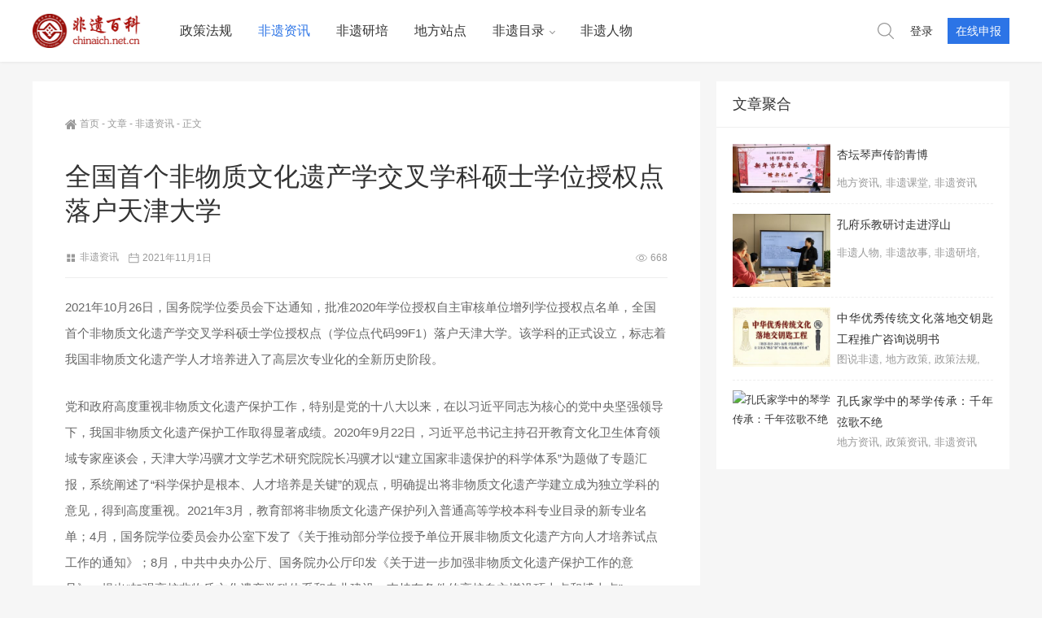

--- FILE ---
content_type: text/html; charset=UTF-8
request_url: https://www.chinaich.net.cn/20211101/sgfyssxw/
body_size: 26917
content:
<!doctype html>
<html lang="zh-CN">

<head>
    <meta http-equiv="Content-Type" content="text/html; charset=UTF-8">
    <meta name="author" content="萨龙网络">
    <meta name="viewport" content="width=device-width,height=device-height, initial-scale=1.0, user-scalable=no" />
    <meta name="apple-mobile-web-app-capable" content="yes">
    <meta http-equiv="Cache-Control" content="no-transform">
    <meta http-equiv="Cache-Control" content="no-siteapp">
    <title>全国首个非物质文化遗产学交叉学科硕士学位授权点落户天津大学-全国首个非物质文化遗产学交叉学科硕士学位授权点落户天津大学-非遗百科</title>
    <link href="https://www.chinaich.net.cn/wp-content/uploads/2021/01/2021010413310718.jpg" rel="shortcut icon" />
    
<meta name="description" content="全国首个非物质文化遗产学交叉学科硕士学位授权点（学位点代码99F1）落户天津大学。该学科的正式设立，标志着我国非物质文化遗产学人才培养进入了高层次专业化的全新历史阶段。" />
<meta name="keywords" content="非物质文化遗产学,交叉学科硕士学位" />
<link rel="canonical" href="https://www.chinaich.net.cn/20211101/sgfyssxw/"/>
<script type="text/javascript">
    window._dayu = {
        ajax_url: 'https://www.chinaich.net.cn/wp-admin//admin-ajax.php',
        url: 'https://www.chinaich.net.cn',
    }
</script>

<script type="application/ld+json">
    {
        "@context": "https://ziyuan.baidu.com/contexts/cambrian.jsonld",
        "@id": "https://www.chinaich.net.cn/20211101/sgfyssxw/",
        "appid": "",
        "title": "全国首个非物质文化遗产学交叉学科硕士学位授权点落户天津大学-全国首个非物质文化遗产学交叉学科硕士学位授权点落户天津大学-非遗百科",
        "images": ["https://www.chinaich.net.cn/wp-content/uploads/2021/11/2021111515055465.jpg"],
        "description": "2021年10月26日，国务院学位委员会下达通知，批准2020年学位授权自主审核单位增列学位授权点名单，全国首个非物质文化遗产学交叉学科硕士学位授权点（学位",
        "pubDate": "2021-11-01T23:03:18"
    }
</script>
<script src="//msite.baidu.com/sdk/c.js?appid="></script>
    <meta name='robots' content='max-image-preview:large' />
<link rel='stylesheet' id='style-css' href='https://www.chinaich.net.cn/wp-content/themes/2021020705072642/style.css?ver=2017.03.18' type='text/css' media='all' />
<link rel='stylesheet' id='main-css' href='https://www.chinaich.net.cn/wp-content/themes/2021020705072642/stylesheets/main.css?ver=1.0' type='text/css' media='' />
<link rel='stylesheet' id='wp-block-library-css' href='https://www.chinaich.net.cn/wp-includes/css/dist/block-library/style.min.css?ver=6.2.8' type='text/css' media='all' />
<link rel='stylesheet' id='classic-theme-styles-css' href='https://www.chinaich.net.cn/wp-includes/css/classic-themes.min.css?ver=6.2.8' type='text/css' media='all' />
<style id='global-styles-inline-css' type='text/css'>
body{--wp--preset--color--black: #000000;--wp--preset--color--cyan-bluish-gray: #abb8c3;--wp--preset--color--white: #ffffff;--wp--preset--color--pale-pink: #f78da7;--wp--preset--color--vivid-red: #cf2e2e;--wp--preset--color--luminous-vivid-orange: #ff6900;--wp--preset--color--luminous-vivid-amber: #fcb900;--wp--preset--color--light-green-cyan: #7bdcb5;--wp--preset--color--vivid-green-cyan: #00d084;--wp--preset--color--pale-cyan-blue: #8ed1fc;--wp--preset--color--vivid-cyan-blue: #0693e3;--wp--preset--color--vivid-purple: #9b51e0;--wp--preset--gradient--vivid-cyan-blue-to-vivid-purple: linear-gradient(135deg,rgba(6,147,227,1) 0%,rgb(155,81,224) 100%);--wp--preset--gradient--light-green-cyan-to-vivid-green-cyan: linear-gradient(135deg,rgb(122,220,180) 0%,rgb(0,208,130) 100%);--wp--preset--gradient--luminous-vivid-amber-to-luminous-vivid-orange: linear-gradient(135deg,rgba(252,185,0,1) 0%,rgba(255,105,0,1) 100%);--wp--preset--gradient--luminous-vivid-orange-to-vivid-red: linear-gradient(135deg,rgba(255,105,0,1) 0%,rgb(207,46,46) 100%);--wp--preset--gradient--very-light-gray-to-cyan-bluish-gray: linear-gradient(135deg,rgb(238,238,238) 0%,rgb(169,184,195) 100%);--wp--preset--gradient--cool-to-warm-spectrum: linear-gradient(135deg,rgb(74,234,220) 0%,rgb(151,120,209) 20%,rgb(207,42,186) 40%,rgb(238,44,130) 60%,rgb(251,105,98) 80%,rgb(254,248,76) 100%);--wp--preset--gradient--blush-light-purple: linear-gradient(135deg,rgb(255,206,236) 0%,rgb(152,150,240) 100%);--wp--preset--gradient--blush-bordeaux: linear-gradient(135deg,rgb(254,205,165) 0%,rgb(254,45,45) 50%,rgb(107,0,62) 100%);--wp--preset--gradient--luminous-dusk: linear-gradient(135deg,rgb(255,203,112) 0%,rgb(199,81,192) 50%,rgb(65,88,208) 100%);--wp--preset--gradient--pale-ocean: linear-gradient(135deg,rgb(255,245,203) 0%,rgb(182,227,212) 50%,rgb(51,167,181) 100%);--wp--preset--gradient--electric-grass: linear-gradient(135deg,rgb(202,248,128) 0%,rgb(113,206,126) 100%);--wp--preset--gradient--midnight: linear-gradient(135deg,rgb(2,3,129) 0%,rgb(40,116,252) 100%);--wp--preset--duotone--dark-grayscale: url('#wp-duotone-dark-grayscale');--wp--preset--duotone--grayscale: url('#wp-duotone-grayscale');--wp--preset--duotone--purple-yellow: url('#wp-duotone-purple-yellow');--wp--preset--duotone--blue-red: url('#wp-duotone-blue-red');--wp--preset--duotone--midnight: url('#wp-duotone-midnight');--wp--preset--duotone--magenta-yellow: url('#wp-duotone-magenta-yellow');--wp--preset--duotone--purple-green: url('#wp-duotone-purple-green');--wp--preset--duotone--blue-orange: url('#wp-duotone-blue-orange');--wp--preset--font-size--small: 13px;--wp--preset--font-size--medium: 20px;--wp--preset--font-size--large: 36px;--wp--preset--font-size--x-large: 42px;--wp--preset--spacing--20: 0.44rem;--wp--preset--spacing--30: 0.67rem;--wp--preset--spacing--40: 1rem;--wp--preset--spacing--50: 1.5rem;--wp--preset--spacing--60: 2.25rem;--wp--preset--spacing--70: 3.38rem;--wp--preset--spacing--80: 5.06rem;--wp--preset--shadow--natural: 6px 6px 9px rgba(0, 0, 0, 0.2);--wp--preset--shadow--deep: 12px 12px 50px rgba(0, 0, 0, 0.4);--wp--preset--shadow--sharp: 6px 6px 0px rgba(0, 0, 0, 0.2);--wp--preset--shadow--outlined: 6px 6px 0px -3px rgba(255, 255, 255, 1), 6px 6px rgba(0, 0, 0, 1);--wp--preset--shadow--crisp: 6px 6px 0px rgba(0, 0, 0, 1);}:where(.is-layout-flex){gap: 0.5em;}body .is-layout-flow > .alignleft{float: left;margin-inline-start: 0;margin-inline-end: 2em;}body .is-layout-flow > .alignright{float: right;margin-inline-start: 2em;margin-inline-end: 0;}body .is-layout-flow > .aligncenter{margin-left: auto !important;margin-right: auto !important;}body .is-layout-constrained > .alignleft{float: left;margin-inline-start: 0;margin-inline-end: 2em;}body .is-layout-constrained > .alignright{float: right;margin-inline-start: 2em;margin-inline-end: 0;}body .is-layout-constrained > .aligncenter{margin-left: auto !important;margin-right: auto !important;}body .is-layout-constrained > :where(:not(.alignleft):not(.alignright):not(.alignfull)){max-width: var(--wp--style--global--content-size);margin-left: auto !important;margin-right: auto !important;}body .is-layout-constrained > .alignwide{max-width: var(--wp--style--global--wide-size);}body .is-layout-flex{display: flex;}body .is-layout-flex{flex-wrap: wrap;align-items: center;}body .is-layout-flex > *{margin: 0;}:where(.wp-block-columns.is-layout-flex){gap: 2em;}.has-black-color{color: var(--wp--preset--color--black) !important;}.has-cyan-bluish-gray-color{color: var(--wp--preset--color--cyan-bluish-gray) !important;}.has-white-color{color: var(--wp--preset--color--white) !important;}.has-pale-pink-color{color: var(--wp--preset--color--pale-pink) !important;}.has-vivid-red-color{color: var(--wp--preset--color--vivid-red) !important;}.has-luminous-vivid-orange-color{color: var(--wp--preset--color--luminous-vivid-orange) !important;}.has-luminous-vivid-amber-color{color: var(--wp--preset--color--luminous-vivid-amber) !important;}.has-light-green-cyan-color{color: var(--wp--preset--color--light-green-cyan) !important;}.has-vivid-green-cyan-color{color: var(--wp--preset--color--vivid-green-cyan) !important;}.has-pale-cyan-blue-color{color: var(--wp--preset--color--pale-cyan-blue) !important;}.has-vivid-cyan-blue-color{color: var(--wp--preset--color--vivid-cyan-blue) !important;}.has-vivid-purple-color{color: var(--wp--preset--color--vivid-purple) !important;}.has-black-background-color{background-color: var(--wp--preset--color--black) !important;}.has-cyan-bluish-gray-background-color{background-color: var(--wp--preset--color--cyan-bluish-gray) !important;}.has-white-background-color{background-color: var(--wp--preset--color--white) !important;}.has-pale-pink-background-color{background-color: var(--wp--preset--color--pale-pink) !important;}.has-vivid-red-background-color{background-color: var(--wp--preset--color--vivid-red) !important;}.has-luminous-vivid-orange-background-color{background-color: var(--wp--preset--color--luminous-vivid-orange) !important;}.has-luminous-vivid-amber-background-color{background-color: var(--wp--preset--color--luminous-vivid-amber) !important;}.has-light-green-cyan-background-color{background-color: var(--wp--preset--color--light-green-cyan) !important;}.has-vivid-green-cyan-background-color{background-color: var(--wp--preset--color--vivid-green-cyan) !important;}.has-pale-cyan-blue-background-color{background-color: var(--wp--preset--color--pale-cyan-blue) !important;}.has-vivid-cyan-blue-background-color{background-color: var(--wp--preset--color--vivid-cyan-blue) !important;}.has-vivid-purple-background-color{background-color: var(--wp--preset--color--vivid-purple) !important;}.has-black-border-color{border-color: var(--wp--preset--color--black) !important;}.has-cyan-bluish-gray-border-color{border-color: var(--wp--preset--color--cyan-bluish-gray) !important;}.has-white-border-color{border-color: var(--wp--preset--color--white) !important;}.has-pale-pink-border-color{border-color: var(--wp--preset--color--pale-pink) !important;}.has-vivid-red-border-color{border-color: var(--wp--preset--color--vivid-red) !important;}.has-luminous-vivid-orange-border-color{border-color: var(--wp--preset--color--luminous-vivid-orange) !important;}.has-luminous-vivid-amber-border-color{border-color: var(--wp--preset--color--luminous-vivid-amber) !important;}.has-light-green-cyan-border-color{border-color: var(--wp--preset--color--light-green-cyan) !important;}.has-vivid-green-cyan-border-color{border-color: var(--wp--preset--color--vivid-green-cyan) !important;}.has-pale-cyan-blue-border-color{border-color: var(--wp--preset--color--pale-cyan-blue) !important;}.has-vivid-cyan-blue-border-color{border-color: var(--wp--preset--color--vivid-cyan-blue) !important;}.has-vivid-purple-border-color{border-color: var(--wp--preset--color--vivid-purple) !important;}.has-vivid-cyan-blue-to-vivid-purple-gradient-background{background: var(--wp--preset--gradient--vivid-cyan-blue-to-vivid-purple) !important;}.has-light-green-cyan-to-vivid-green-cyan-gradient-background{background: var(--wp--preset--gradient--light-green-cyan-to-vivid-green-cyan) !important;}.has-luminous-vivid-amber-to-luminous-vivid-orange-gradient-background{background: var(--wp--preset--gradient--luminous-vivid-amber-to-luminous-vivid-orange) !important;}.has-luminous-vivid-orange-to-vivid-red-gradient-background{background: var(--wp--preset--gradient--luminous-vivid-orange-to-vivid-red) !important;}.has-very-light-gray-to-cyan-bluish-gray-gradient-background{background: var(--wp--preset--gradient--very-light-gray-to-cyan-bluish-gray) !important;}.has-cool-to-warm-spectrum-gradient-background{background: var(--wp--preset--gradient--cool-to-warm-spectrum) !important;}.has-blush-light-purple-gradient-background{background: var(--wp--preset--gradient--blush-light-purple) !important;}.has-blush-bordeaux-gradient-background{background: var(--wp--preset--gradient--blush-bordeaux) !important;}.has-luminous-dusk-gradient-background{background: var(--wp--preset--gradient--luminous-dusk) !important;}.has-pale-ocean-gradient-background{background: var(--wp--preset--gradient--pale-ocean) !important;}.has-electric-grass-gradient-background{background: var(--wp--preset--gradient--electric-grass) !important;}.has-midnight-gradient-background{background: var(--wp--preset--gradient--midnight) !important;}.has-small-font-size{font-size: var(--wp--preset--font-size--small) !important;}.has-medium-font-size{font-size: var(--wp--preset--font-size--medium) !important;}.has-large-font-size{font-size: var(--wp--preset--font-size--large) !important;}.has-x-large-font-size{font-size: var(--wp--preset--font-size--x-large) !important;}
.wp-block-navigation a:where(:not(.wp-element-button)){color: inherit;}
:where(.wp-block-columns.is-layout-flex){gap: 2em;}
.wp-block-pullquote{font-size: 1.5em;line-height: 1.6;}
</style>
<link rel='stylesheet' id='sfly-tbgrdr-css-css' href='https://www.chinaich.net.cn/wp-content/plugins/thumbnail-grid/css/thumbnailgrid.css?ver=6.2.8' type='text/css' media='all' />
<link rel='stylesheet' id='fancybox-css' href='https://www.chinaich.net.cn/wp-content/themes/2021020705072642/stylesheets/jquery.fancybox.min.css?ver=3.0.6' type='text/css' media='screen' />
<link rel='stylesheet' id='prettify-css' href='https://www.chinaich.net.cn/wp-content/themes/2021020705072642/stylesheets/prettify.css?ver=1.0' type='text/css' media='screen' />
<script type='text/javascript' src='https://www.chinaich.net.cn/wp-content/themes/2021020705072642/js/jquery.min.js?ver=3.1.1' id='jquery-js'></script>
<script type='text/javascript' src='https://www.chinaich.net.cn/wp-content/themes/2021020705072642/js/phpcover-min.js?ver=1.1' id='cover-js'></script>
<script type='text/javascript' src='https://www.chinaich.net.cn/wp-content/themes/2021020705072642/js/prettify.js?ver=1.0' id='prettify-js'></script>
<script type='text/javascript' src='https://www.chinaich.net.cn/wp-content/themes/2021020705072642/js/jquery.qrcode.min.js?ver=1.0' id='qrcode-js-js'></script>
<script type='text/javascript' id='post-like-js-extra'>
/* <![CDATA[ */
var simpleLikes = {"ajaxurl":"https:\/\/www.chinaich.net.cn\/wp-admin\/admin-ajax.php","like":"\u8d5e","unlike":"\u5df2\u8d5e"};
/* ]]> */
</script>
<script type='text/javascript' src='https://www.chinaich.net.cn/wp-content/themes/2021020705072642/js/post-like-min.js?ver=0.5' id='post-like-js'></script>
<script type='text/javascript' id='salong-follow-js-extra'>
/* <![CDATA[ */
var salong_vars = {"processing_error":"\u5904\u7406\u8bf7\u6c42\u65f6\u51fa\u73b0\u9519\u8bef\uff01","login_required":"\u547c\uff0c\u60a8\u5fc5\u987b\u767b\u5f55\u624d\u80fd\u5173\u6ce8\u7528\u6237\uff01","logged_in":"false","ajaxurl":"https:\/\/www.chinaich.net.cn\/wp-admin\/admin-ajax.php","nonce":"fd28fe9ab6"};
/* ]]> */
</script>
<script type='text/javascript' src='https://www.chinaich.net.cn/wp-content/themes/2021020705072642/js/follow-min.js?ver=6.2.8' id='salong-follow-js'></script>
<link rel="canonical" href="https://www.chinaich.net.cn/20211101/sgfyssxw/" />
<link rel="alternate" type="application/json+oembed" href="https://www.chinaich.net.cn/wp-json/oembed/1.0/embed?url=https%3A%2F%2Fwww.chinaich.net.cn%2F20211101%2Fsgfyssxw%2F" />
<link rel="alternate" type="text/xml+oembed" href="https://www.chinaich.net.cn/wp-json/oembed/1.0/embed?url=https%3A%2F%2Fwww.chinaich.net.cn%2F20211101%2Fsgfyssxw%2F&#038;format=xml" />
<link rel="icon" href="https://www.chinaich.net.cn/wp-content/uploads/2021/01/cropped-2021010413310718-32x32.jpg" sizes="32x32" />
<link rel="icon" href="https://www.chinaich.net.cn/wp-content/uploads/2021/01/cropped-2021010413310718-192x192.jpg" sizes="192x192" />
<link rel="apple-touch-icon" href="https://www.chinaich.net.cn/wp-content/uploads/2021/01/cropped-2021010413310718-180x180.jpg" />
<meta name="msapplication-TileImage" content="https://www.chinaich.net.cn/wp-content/uploads/2021/01/cropped-2021010413310718-270x270.jpg" />
		<style type="text/css" id="wp-custom-css">
			.wp-video-shortcode video, video.wp-video-shortcode{
	height:auto;
}
iframe{
	width:100%;
	height: 33vw;}
@media screen and (max-width:1200px)
{
	iframe{
	width:100%;
	height: 55vw;}
}
.ludou-tougao{
	margin-left:10%;
}		</style>
		<style type="text/css" title="dynamic-css" class="options-output">body{background-color:#f6f6f6;background-repeat:repeat;background-size:inherit;background-attachment:fixed;background-position:center center;}</style>    	<!--播放器部署-->
	<link href="https://cdn.bootcss.com/video.js/7.5.4/video-js.min.css" rel="stylesheet">
</head>

<body class="post-template-default single single-post postid-1590 single-format-standard">
    <header class="header">
        <section class="header_main">
            <section class="wrapper">
                
                <a href="https://www.chinaich.net.cn" class="logo" title="非遗百科-"><img src="https://www.chinaich.net.cn/wp-content/uploads/2021/01/2021010413301134-scaled.jpg" alt="非遗百科-"></a>
                
                <nav class="header_menu"><ul class="menu"><li><a href="https://www.chinaich.net.cn/zhengcefagui/">政策法规</a></li>
<li class="current-post-ancestor current-menu-parent"><a href="https://www.chinaich.net.cn/feiyizixun/">非遗资讯</a></li>
<li><a href="https://www.chinaich.net.cn/feiyiyanpei/">非遗研培</a></li>
<li><a href="https://www.chinaich.net.cn/difangzhandian/">地方站点</a></li>
<li class="menu-item-has-children"><a href="https://www.chinaich.net.cn/feiyimulu/">非遗目录</a>
<ul class="sub-menu">
	<li><a href="https://www.chinaich.net.cn/feiyimulu/feiyixiangmu/">非遗项目</a></li>
</ul>
</li>
<li><a href="https://www.chinaich.net.cn/feiyirenwu/">非遗人物</a></li>
</ul></nav>                
                <div class="header_menu header_btn">
                    <ul class="menu">
                        <li class="search"><a href="#search" title="点击搜索"><svg t="1510287126901" class="icon" viewBox="0 0 1024 1024" version="1.1" xmlns="http://www.w3.org/2000/svg" p-id="2420" xmlns:xlink="http://www.w3.org/1999/xlink"><path d="M430.72 782.4C229.44 782.4 66.272 622.08 66.272 424 66.272 225.92 229.44 65.28 430.72 65.28 632 65.28 795.2 225.92 795.2 424 795.2 622.08 632 782.4 430.72 782.4L430.72 782.4ZM1014.016 968 749.728 707.84C818.912 632.64 861.44 533.44 861.44 424 861.44 189.76 668.608 0 430.72 0 192.832 0 0 189.76 0 424 0 657.92 192.832 847.68 430.72 847.68 533.504 847.68 627.776 812.16 701.824 752.96L967.168 1014.08C980.128 1026.88 1001.088 1026.88 1014.016 1014.08 1026.976 1001.6 1026.976 980.8 1014.016 968L1014.016 968Z" p-id="2421"></path></svg></a></li><li class="login"><a href="https://www.chinaich.net.cn/wp-login.php?redirect_to=%2F20211101%2Fsgfyssxw%2F">登录</a></li><li class="contribute_btn"><a href="https://www.chinaich.net.cn/wp-login.php?redirect_to=%2F20211101%2Fsgfyssxw%2F">在线申报</a></li>                    </ul>
                </div>
                <button class="btn menu"><svg t="1514275978476" class="icon" viewBox="0 0 1024 1024" version="1.1" xmlns="http://www.w3.org/2000/svg" xmlns:xlink="http://www.w3.org/1999/xlink"><path d="M934.48936 203.517183 89.511663 203.517183c-14.813381 0-26.824949-11.998265-26.824949-26.824949s12.010545-26.824949 26.824949-26.824949l844.977697 0c14.813381 0 26.824949 11.998265 26.824949 26.824949S949.302741 203.517183 934.48936 203.517183z" p-id="1857"></path><path d="M934.48936 538.824949 89.511663 538.824949c-14.813381 0-26.824949-11.997242-26.824949-26.824949 0-14.826684 12.010545-26.824949 26.824949-26.824949l844.977697 0c14.813381 0 26.824949 11.998265 26.824949 26.824949C961.313286 526.826684 949.302741 538.824949 934.48936 538.824949z" p-id="1858"></path><path d="M934.48936 874.132714 89.511663 874.132714c-14.813381 0-26.824949-11.997242-26.824949-26.824949s12.010545-26.824949 26.824949-26.824949l844.977697 0c14.813381 0 26.824949 11.997242 26.824949 26.824949S949.302741 874.132714 934.48936 874.132714z"></path></svg><svg t="1514277222979" class="close" viewBox="0 0 1024 1024" version="1.1" xmlns="http://www.w3.org/2000/svg" xmlns:xlink="http://www.w3.org/1999/xlink"><path d="M891.264 901.248a30.784 30.784 0 0 1-21.76-9.024L128.256 150.976a30.72 30.72 0 1 1 43.52-43.52l741.312 741.312a30.848 30.848 0 0 1-21.824 52.48"></path><path d="M150.016 901.248a30.72 30.72 0 0 1-21.76-52.544L869.568 107.456a30.784 30.784 0 0 1 43.456 43.52L171.776 892.224a30.72 30.72 0 0 1-21.76 9.024"></path></svg></button>
                <div class="circle menu"></div>
                                <a href="#login" class="btn login"><svg t="1514097289763" class="icon" viewBox="0 0 1024 1024" version="1.1" xmlns="http://www.w3.org/2000/svg" p-id="2398" xmlns:xlink="http://www.w3.org/1999/xlink"><path d="M637.953132 548.278251c71.730695-40.298821 120.348995-116.815519 120.348995-204.542536 0-129.46256-105.705484-234.781234-235.641835-234.781234-129.936351 0-235.628532 105.318674-235.628532 234.781234 0 84.393085 45.041846 158.307516 112.302739 199.683878-152.041812 47.787376-262.605953 189.523471-262.605953 356.600721 0 5.058203 0.560772 9.956769 0.762363 14.97404l52.356438 0c-0.230244-4.986571-0.76134-9.914814-0.76134-14.97404 0-177.279612 144.855132-321.502341 322.909387-321.502341 178.054255 0 322.910411 144.222729 322.910411 321.502341 0 5.058203-0.532119 9.987468-0.775666 14.97404l52.371788 0c0.200568-5.016247 0.760317-9.914814 0.760317-14.97404C887.263268 737.931682 783.009855 600.017636 637.953132 548.278251zM339.389222 343.735715c0-100.588953 82.208327-182.423773 183.27107-182.423773 101.06479 0 183.272094 81.83482 183.272094 182.423773 0 100.589976-82.207303 182.423773-183.272094 182.423773C421.597549 526.159488 339.389222 444.325691 339.389222 343.735715z" p-id="2399"></path></svg></a>
                            </section>
        </section>
    </header><main class="container">
    <section class="wrapper">
        <section class="content" id="scroll">
            <section class="content_left">
                                <article class="entry">
                    <article class="crumbs"> <a itemprop="breadcrumb" href="https://www.chinaich.net.cn"><svg t="1509593621934" class="icon" viewBox="0 0 1211 1024" version="1.1" xmlns="http://www.w3.org/2000/svg" p-id="5132" xmlns:xlink="http://www.w3.org/1999/xlink"><path d="M701.828861 1021.752916v-303.411936H511.219135v304.062166c-5.836716 0-11.023201 0.650231-15.559455 0.650231H225.962457c-31.11891 0-51.864851-20.09571-51.864851-52.515081a35868.942174 35868.942174 0 0 1 0-374.082275c0-6.481826 5.186485-14.909225 9.72274-19.450599C265.508766 505.689973 347.197185 434.374523 428.885605 362.408843c54.460653-47.328596 108.916186-95.302303 163.376839-142.630899 4.536254-3.891144 8.427398-7.132057 13.613883-11.668311 32.414252 28.528228 64.833623 56.406225 97.247875 84.929333 106.325504 93.356731 212.651007 186.718582 319.621622 279.425082 11.668311 9.72274 16.209686 20.09571 16.209685 36.305395a32353.273295 32353.273295 0 0 0 0 355.276787c0 21.396171-5.186485 40.196539-22.691512 51.86485-6.481826 4.536254-14.909225 7.782288-22.041281 7.782288-95.302303 0.650231-191.254836 0-286.55714 0-1.950692-0.645111-3.246033-1.295341-5.836715-1.940452z m143.276009-839.575708V39.546309c0-29.173338 6.481826-36.305395 34.359824-36.305396h129.017016c22.041282 0 29.823569 8.427398 29.823569 33.064482 0 98.543216 0.650231 197.736663 0 296.279879 0 15.559455 3.891144 25.282195 14.909224 35.010054 47.328596 40.196539 93.356731 81.68842 140.035097 122.53007 22.691512 20.09571 23.341743 29.823569 3.891144 53.810422-11.668311 14.264114-22.691512 29.173338-35.010055 44.087683-14.264114 18.155258-26.582656 18.800368-43.437452 3.891144-165.322411-146.522043-329.994592-292.393855-495.317003-438.910778-5.836716-5.186485-11.668311-9.72274-18.155257-15.559455-36.955626 33.064482-73.906132 65.478734-110.861758 97.898105-134.198381 118.638926-267.751651 237.282971-401.955152 355.927017-18.155258 16.209686-29.173338 14.909225-44.732794-3.891144-12.318542-15.559455-25.282195-31.769141-37.600736-47.328596-14.264114-18.800368-13.613883-30.46868 3.891143-46.033255C88.518043 427.887577 163.724636 361.113502 238.280999 294.984537c99.843677-88.170246 199.682235-175.695381 299.525912-264.515857 45.383024-40.196539 89.465587-40.196539 134.848611 0 53.810422 47.973707 107.620845 95.302303 161.431268 143.281129 2.590683 1.945572 5.831596 4.536254 11.01808 8.427399z"></path></svg>首页</a>&nbsp;-&nbsp;<a itemprop="breadcrumb" href="https://www.chinaich.net.cn/posts/">文章</a>&nbsp;-&nbsp;<a href="https://www.chinaich.net.cn/feiyizixun/" rel="tag">非遗资讯</a>&nbsp;-&nbsp;<span class="current">正文</span></article>                                        <header class="post_header">
                        <h1>
                            全国首个非物质文化遗产学交叉学科硕士学位授权点落户天津大学                        </h1>
                        
<div class="postinfo">
    <div class="left">
                <!--分类-->
        <span class="category"><svg t="1510536983194" class="icon" viewBox="0 0 1024 1024" version="1.1" xmlns="http://www.w3.org/2000/svg" p-id="1850" xmlns:xlink="http://www.w3.org/1999/xlink"><path d="M157.572414 461.78869V215.181241s-0.370759-30.349241 27.030069-30.349241h247.719724s28.689655-0.229517 28.689655 30.896552v246.077793s3.319172 29.801931-27.595034 29.801931H183.543172s-25.970759-0.017655-25.970758-29.819586zM573.934345 461.78869V215.181241s-0.370759-30.349241 27.030069-30.349241H848.684138s28.689655-0.229517 28.689655 30.896552v246.077793s3.319172 29.801931-27.595034 29.801931H599.905103s-25.970759-0.017655-25.970758-29.819586zM157.554759 855.728552V609.103448s-0.370759-30.349241 27.030069-30.349241h247.719724s28.689655-0.247172 28.689655 30.896552v246.077793s3.319172 29.801931-27.595035 29.801931H183.525517s-25.970759-0.017655-25.970758-29.801931zM573.934345 855.728552V609.103448s-0.370759-30.349241 27.030069-30.349241H848.684138s28.689655-0.247172 28.689655 30.896552v246.077793s3.319172 29.801931-27.595034 29.801931H599.887448s-25.953103-0.017655-25.953103-29.801931z" p-id="1851"></path></svg><a href="https://www.chinaich.net.cn/feiyizixun/" rel="category tag">非遗资讯</a></span>
                <!--时间-->
        <span class="date"><svg t="1521337956805" class="icon" viewBox="0 0 1024 1024" version="1.1" xmlns="http://www.w3.org/2000/svg" p-id="3333" xmlns:xlink="http://www.w3.org/1999/xlink"><path d="M915.2 966.4h-768c-38.4 0-64-25.6-64-64v-640c0-38.4 25.6-64 64-64h128V102.4c0-19.2 12.8-32 32-32s32 12.8 32 32v96h384V102.4c0-19.2 12.8-32 32-32s32 12.8 32 32v96h128c38.4 0 64 25.6 64 64v640c0 38.4-32 64-64 64z m0-672c0-19.2-12.8-32-32-32h-96v96c0 19.2-12.8 32-32 32s-32-12.8-32-32V262.4h-384v96c0 19.2-12.8 32-32 32s-32-12.8-32-32V262.4H179.2c-19.2 0-32 12.8-32 32v160h768V294.4z m0 224h-768v352c0 19.2 12.8 32 32 32h704c19.2 0 32-12.8 32-32V518.4z"></path></svg><b>2021年11月1日</b></span>
            </div>
    <div class="right">
                <!--浏览量-->
        <span class="view"><svg t="1509598715318" class="icon" viewBox="0 0 1024 1024" version="1.1" xmlns="http://www.w3.org/2000/svg" p-id="3089" xmlns:xlink="http://www.w3.org/1999/xlink"><path d="M509.952 199.68c-267.776 0-501.76 219.136-501.76 326.656s232.96 326.656 501.248 326.656 501.248-219.136 501.248-326.656S778.24 199.68 509.952 199.68z m0 608.768c-263.68 0-457.216-217.088-457.216-282.112s193.536-282.112 457.216-282.112 457.216 217.088 457.216 282.112-196.096 282.112-457.216 282.112z" p-id="3090"></path><path d="M509.44 309.248c-119.808 0-216.576 97.28-216.064 217.088 0 119.808 97.28 216.576 217.088 216.064 119.808 0 216.576-97.28 216.064-217.088 0-119.296-96.768-216.064-216.064-216.064h-1.024z m0 365.568c-80.384 0-145.408-65.536-145.408-145.92s65.536-145.408 145.92-145.408 145.408 65.536 145.408 145.92-65.024 145.408-145.408 145.408h-0.512z" p-id="3091"></path></svg><b>668</b></span>
            </div>
</div>
                    </header>
                    <div class="content_post">
                        <!-- 摘要 -->
                                                <p>2021年10月26日，国务院学位委员会下达通知，批准2020年学位授权自主审核单位增列学位授权点名单，全国首个非物质文化遗产学交叉学科硕士学位授权点（学位点代码99F1）落户天津大学。该学科的正式设立，标志着我国非物质文化遗产学人才培养进入了高层次专业化的全新历史阶段。</p>
<p>党和政府高度重视非物质文化遗产保护工作，特别是党的十八大以来，在以习近平同志为核心的党中央坚强领导下，我国非物质文化遗产保护工作取得显著成绩。2020年9月22日，习近平总书记主持召开教育文化卫生体育领域专家座谈会，天津大学冯骥才文学艺术研究院院长冯骥才以“建立国家非遗保护的科学体系”为题做了专题汇报，系统阐述了“科学保护是根本、人才培养是关键”的观点，明确提出将非物质文化遗产学建立成为独立学科的意见，得到高度重视。2021年3月，教育部将非物质文化遗产保护列入普通高等学校本科专业目录的新专业名单；4月，国务院学位委员会办公室下发了《关于推动部分学位授予单位开展非物质文化遗产方向人才培养试点工作的通知》；8月，中共中央办公厅、国务院办公厅印发《关于进一步加强非物质文化遗产保护工作的意见》，提出“加强高校非物质文化遗产学科体系和专业建设，支持有条件的高校自主增设硕士点和博士点”。</p>
<p>天津大学高度重视非物质文化遗产的学科建设工作，学校领导多次与冯骥才先生当面交流、研究学科设置工作，学校开辟绿色通道，在研究生院、文科办等部门的大力支持下，冯骥才文学艺术研究院于全国率先启动了非物质文化遗产学交叉学科硕士学位点申报工作。该学位点通过天津大学学位授权自主审核形式进行申报，充分考虑了非物质文化遗产学多学科综合与交叉的突出特点，以及在研究对象上的特殊性。目前，天津大学已成立了天津大学非物质文化遗产学学科建设专家委员会，拟定了研究生培养方案，也正在开展非物质文化遗产系列教材的编写工作。</p>
<p>非物质文化遗产学是文化遗产研究的分支，以非物质文化遗产事象及其历史、风俗、审美方式、价值体系、传承人群以及科学保护、传承和发展为研究对象和内容，是人文科学、社会科学以及自然科学混融交叉的学科。该学科致力于培养以习近平新时代中国特色社会主义思想为指导，掌握中国特色社会主义理论体系，具备良好的政治素质和职业道德，具有中华优秀传统文化创造性转化和创新性发展理念，较好掌握文化遗产基本理论、方法和知识体系，并具有一定的社会学、历史学、文物考古等相关知识和技能，能够胜任非物质文化遗产调查认定、传承保护、宣传推广、转化利用等工作需要的高层次专业化人才。</p>
<p>天津大学冯骥才文学艺术研究院是我国最早从事非物质文化遗产学学科建设的单位之一，院长冯骥才先生作为国家非物质文化遗产保护工作专家委员会主任委员，始终关注文化遗产传承与发展。近20年来，冯骥才先生及其学术团队致力于文化遗产普查、整理、学术研究和科学保护工作，为国家文化遗产保护事业培养了一批急需的专业人才，形成了众多的学术研究成果与理论建树。主持完成了国家社科基金重大项目“中国木版年画数据库建设及口述史方法论再研究”，《传承人口述史方法论研究》荣获第八届高等学校科学研究优秀成果奖（人文社会科学）一等奖。中国木版年画研究中心、中国传统村落保护与发展研究中心和中国传承人口述史研究所三个文化遗产研究机构相继落户，为我国非物质文化遗产的确认、保护、研究和传承提供了有力的学术保障与科学支持。</p>
                                                    <!-- 关键词 -->
<div class="tags">
    </div>
                                            </div>
                                            <div class="post_share share">
        <span>分享：</span>
                    <a href="#qr" title="扫描分享到社交APP" class="weixin"><svg t="1509603359747" class="icon" viewBox="0 0 1024 1024" version="1.1" xmlns="http://www.w3.org/2000/svg" p-id="2786" xmlns:xlink="http://www.w3.org/1999/xlink"><path d="M778.748 575.633c-15.732 0-31.641-15.732-31.641-31.817 0-15.82 15.908-31.817 31.641-31.817 23.994 0 39.903 15.997 39.903 31.817 0 15.997-15.908 31.817-39.903 31.817M603.494 575.633c-15.82 0-31.817-15.732-31.817-31.817 0-15.82 15.997-31.817 31.817-31.817 24.17 0 39.903 15.997 39.903 31.817 0 15.997-15.732 31.817-39.903 31.817M962 615.447c0-127.354-127.442-231.153-270.615-231.153-151.612 0-270.879 103.887-270.879 231.153 0 127.705 119.356 231.153 270.879 231.153 31.729 0 63.721-7.911 95.537-15.908l87.364 47.901-23.906-79.628c63.896-48.076 111.621-111.622 111.621-183.516M277.068 360.477c-23.906 0-47.989-15.997-47.989-39.815 0-23.994 24.082-39.727 47.989-39.727 23.906 0 39.727 15.732 39.727 39.727 0 23.818-15.82 39.815-39.727 39.815M499.959 280.847c24.082 0 39.903 15.82 39.903 39.727 0 23.818-15.82 39.815-39.903 39.815-23.818 0-47.724-15.997-47.724-39.815 0-23.994 23.906-39.727 47.724-39.727M671.17 367.156c10.372 0 20.567 0.791 30.762 1.933-27.598-128.32-164.795-223.682-321.416-223.682-175.078 0-318.516 119.268-318.516 270.879 0 87.451 47.724 159.346 127.442 215.068l-31.817 95.8 111.357-55.81c39.815 7.822 71.807 15.908 111.533 15.908 10.020 0 19.951-0.44 29.707-1.143-6.153-21.357-9.844-43.594-9.844-66.797 0.088-139.219 119.531-252.158 270.791-252.158z" p-id="2787"></path></svg>            <div class="qrpopup"><div id="qrcode1590" class="qr"></div><span>扫描分享到社交APP</span></div>
            </a>
            <script type="text/javascript">$("#qrcode1590").qrcode({width:120,height:120,text:"https://www.chinaich.net.cn/20211101/sgfyssxw/"});</script>
                    <a target="_blank" onClick='window.open("http://service.weibo.com/share/share.php?url=https://www.chinaich.net.cn/20211101/sgfyssxw/&amp;title=【全国首个非物质文化遗产学交叉学科硕士学位授权点落户天津大学】2021年10月26日，国务院学位委员会下达通知，批准2020年学位授权自主审核单位增列学位授权点名单，全国首个非物质文化遗产学交叉&hellip;@非遗百科&amp;appkey=&amp;pic=https://www.chinaich.net.cn/wp-content/uploads/2021/11/2021111515055465.jpg&amp;searchPic=true")' title="分享到新浪微博" class="weibo"><svg t="1509603370183" class="icon" viewBox="0 0 1024 1024" version="1.1" xmlns="http://www.w3.org/2000/svg" p-id="3458" xmlns:xlink="http://www.w3.org/1999/xlink"><path d="M783.055 155.691c-30.146-6.856-70.576-5.449-121.289 4.131-0.703 0-1.406 0.352-2.109 1.055l-1.055 2.109-1.055 1.055c-7.559 2.021-13.711 6.328-18.545 12.832-4.834 6.503-7.207 13.535-7.207 21.006 0 10.283 3.427 18.809 10.283 25.664 6.856 6.856 15.117 10.283 24.698 10.283h3.076c0.703 0 2.198-0.352 4.658-1.055 2.373-0.703 5.010-1.23 7.734-1.582 2.724-0.352 5.625-1.055 8.789-2.109 3.076-1.055 5.888-2.021 8.262-3.076 2.373-1.055 7.031-1.582 13.887-1.582 6.856 0 15.293 0.528 25.224 1.582 9.932 1.055 20.918 3.604 32.871 7.646 12.041 4.131 23.994 9.229 35.947 15.381 11.953 6.153 23.994 14.766 35.947 25.664 12.041 10.898 22.5 23.555 31.377 37.969 17.842 40.342 21.27 79.365 10.283 117.070 0 0.703-0.176 1.406-0.528 2.109-0.352 0.703-0.879 2.373-1.582 5.098-0.703 2.724-1.406 5.273-2.109 7.646-0.703 2.373-1.406 5.45-2.109 9.229-0.703 3.779-1.055 7.031-1.055 9.756 0 6.153 1.67 11.25 5.098 15.381 3.428 4.131 7.734 7.031 12.833 8.701 5.185 1.67 11.162 2.549 18.018 2.549 19.161 0 30.498-11.602 33.926-34.893 8.262-26.719 12.832-52.208 13.887-76.465 1.055-24.258-0.703-45.703-5.098-64.161-4.482-18.457-11.162-35.771-20.039-51.856-8.877-16.084-19.161-29.795-30.849-41.045-11.69-11.338-24.697-21.533-39.112-30.849-14.414-9.229-28.301-16.612-41.661-22.060-13.184-5.362-27.070-9.756-41.396-13.184v0zM800.545 445.115c4.131 0 7.911-1.055 11.338-3.076s6.153-4.658 8.261-7.646c2.021-3.076 3.428-6.328 4.131-9.756 0.703-0.703 1.055-1.67 1.055-3.076 8.262-78.047-19.161-122.52-82.266-133.418-18.545-3.428-35.684-3.779-51.416-1.055-4.834 0-8.877 1.231-12.305 3.604-3.428 2.373-6.328 5.449-8.789 9.229-2.373 3.779-3.604 7.734-3.604 11.778 0 6.856 2.373 12.656 7.208 17.403 4.834 4.747 10.635 7.207 17.49 7.207 53.438-12.305 82.266 4.747 86.308 51.328 1.406 11.602 0.703 22.588-2.109 32.872 0 6.856 2.373 12.656 7.207 17.403 4.746 4.747 10.635 7.119 17.49 7.208v0zM435.623 659.656c-4.834 3.428-9.756 4.922-14.942 4.658-5.098-0.352-8.701-2.549-10.81-6.68l-2.109-4.131c-0.703-1.406-1.055-2.724-1.055-4.131v-4.131c0-2.021 0.352-3.779 1.055-5.098l2.109-4.131c0.703-1.406 1.67-2.373 3.076-3.076l3.076-4.131c5.45-4.131 10.81-5.801 15.908-5.098s8.701 3.428 10.81 8.174c2.021 2.724 2.901 5.801 2.549 9.229-0.352 3.427-1.406 6.68-3.076 9.756-1.67 3.164-3.867 6.065-6.592 8.789v0zM348.172 733.572c-4.131 0.703-8.086 0.879-11.778 0.528-3.779-0.352-7.207-1.055-10.283-2.109-3.076-1.055-6.153-2.285-9.229-3.604-3.076-1.318-5.625-3.252-7.734-5.625-2.109-2.461-3.955-4.834-5.625-7.207-1.67-2.373-3.076-5.098-4.131-8.174-1.055-3.076-1.583-6.328-1.583-9.756 0-7.559 2.021-14.854 6.153-22.060 4.131-7.208 9.756-13.359 16.963-18.458 7.207-5.185 15.205-8.086 24.17-8.701 6.153-0.703 12.129-0.528 18.018 0.527s10.81 2.724 14.942 5.098c4.131 2.373 7.734 5.098 10.81 8.174 3.076 3.076 5.362 6.68 6.68 10.81 1.318 4.131 2.021 8.526 2.109 13.359 0 7.559-2.197 14.678-6.68 21.533-4.482 6.856-10.459 12.656-18.018 17.403-7.558 4.747-15.82 7.471-24.785 8.262v0zM385.174 539.51c-19.864 2.021-37.705 6.68-53.438 13.887s-28.125 15.381-37.002 24.609c-8.877 9.229-16.435 19.16-22.675 29.795-6.153 10.635-10.459 21.006-12.832 31.289-2.373 10.283-3.955 19.688-4.658 28.213-0.703 8.526-1.055 15.205-1.055 20.039l1.055 8.174v4.131c0 2.021 0.703 6.153 2.109 12.305s3.252 11.778 5.625 16.963c2.373 5.185 6.328 10.81 11.777 16.963 5.449 6.152 11.953 11.25 19.511 15.381 45.263 21.885 87.364 28.565 126.474 20.039 39.023-8.526 70.576-28.213 94.57-59.063 9.58-11.602 15.908-26.016 18.984-43.154 3.076-17.138 2.373-34.365-2.109-51.856-4.482-17.402-12.129-33.31-23.115-47.724-10.987-14.414-27.246-25.489-48.779-33.398-21.445-7.823-46.318-10.019-74.443-6.592v0zM415.057 823.924c-74.004 3.428-136.934-10.987-188.614-43.154-51.768-32.168-77.607-72.862-77.607-122.168 0-48.604 25.664-90.527 77.080-125.771 51.416-35.244 114.434-54.58 189.141-58.008 74.708-3.427 137.724 8.877 189.141 36.914 51.416 28.037 77.080 66.357 77.080 114.961 0 49.307-26.192 93.604-78.662 132.891-52.383 39.463-114.961 60.82-187.559 64.336v0zM728.563 504.705c-10.283-2.021-16.963-5.098-20.039-9.229s-3.604-7.823-1.582-11.338l3.076-5.097c0.703-0.703 1.406-1.67 2.109-3.076s2.109-4.307 4.131-8.701c2.021-4.482 3.604-8.877 4.658-13.359 1.055-4.482 1.933-9.932 2.549-16.435 0.703-6.504 0.44-12.656-0.528-18.458-0.967-5.8-3.076-12.129-6.153-18.984-3.076-6.856-7.383-13.008-12.832-18.457-9.58-9.58-22.148-15.732-37.529-18.457-15.381-2.724-30.849-2.901-46.231-0.528-15.381 2.373-29.971 5.45-43.682 9.229-13.711 3.779-25.049 7.383-33.925 10.81l-13.359 6.153c-6.856 2.021-12.481 3.427-16.963 4.131-4.482 0.703-7.911 0.528-10.283-0.528-2.373-1.055-4.307-2.021-5.625-3.076-1.318-1.055-1.846-3.428-1.582-7.207 0.352-3.779 0.703-7.031 1.055-9.756 0.352-2.724 1.23-7.031 2.549-12.832 1.406-5.801 2.373-10.459 3.076-13.887 0-8.174-0.527-15.908-1.582-23.115-1.055-7.207-3.252-15.205-6.68-24.083-3.427-8.877-8.349-16.084-14.942-21.533-6.504-5.45-14.766-9.932-24.698-13.359-9.932-3.428-22.763-4.482-38.584-3.076-15.732 1.318-33.575 5.45-53.438 12.305-23.994 8.174-48.34 20.391-73.037 36.387-24.697 16.084-46.055 32.872-64.248 50.273-18.193 17.49-34.805 34.365-49.834 50.801-15.117 16.435-26.719 29.795-34.981 40.078l-11.338 16.435c-22.588 29.443-39.375 58.887-50.362 88.242-10.898 29.356-16.084 51.592-15.381 66.622v21.533c4.131 32.872 14.238 62.315 30.322 88.33 16.084 26.016 35.244 47.021 57.568 63.106 22.324 16.084 48.516 29.795 78.662 41.045 30.146 11.338 59.151 19.512 86.924 24.609 27.773 5.098 57.041 8.701 87.891 10.81 50.713 4.131 103.359 0.176 157.763-11.778 54.492-11.953 105.205-32.695 152.138-62.138 46.933-29.443 80.068-64.688 99.229-105.732 11.69-23.994 17.666-46.582 18.018-67.763 0.352-21.182-3.252-38.497-10.81-51.856-7.559-13.359-17.315-25.137-29.356-35.42-11.953-10.283-23.291-17.842-33.926-22.588-10.635-4.834-20.039-7.911-28.301-9.229v0.175z" p-id="3459"></path></svg></a>
                    <a target="_blank" onClick='window.open("http://connect.qq.com/widget/shareqq/index.html?url=https://www.chinaich.net.cn/20211101/sgfyssxw/&title=全国首个非物质文化遗产学交叉学科硕士学位授权点落户天津大学&pics=https://www.chinaich.net.cn/wp-content/uploads/2021/11/2021111515055465.jpg&summary=2021年10月26日，国务院学位委员会下达通知，批准2020年学位授权自主审核单位增列学位授权点名单，全国首个非物质文化遗产学交叉&hellip;&site=非遗百科")' title="分享到QQ好友" class="qq"><svg t="1509678537116" class="icon" viewBox="0 0 1024 1024" version="1.1" xmlns="http://www.w3.org/2000/svg" p-id="4499" xmlns:xlink="http://www.w3.org/1999/xlink"><path d="M138.899 578.78c-31.677 78.904-36.919 154.139-11.406 168.117 17.65 9.7 45.132-12.493 71-52.863 10.263 44.214 35.56 83.884 71.736 115.954-37.88 14.765-62.697 38.883-62.697 66.146 0 44.914 67.022 81.176 149.682 81.176 74.578 0 136.357-29.447 147.757-68.244h17.74c11.622 38.797 73.267 68.244 147.933 68.244 82.751 0 149.682-36.263 149.682-81.176 0-27.263-24.772-51.205-62.741-66.146 36.046-32.07 61.517-71.74 71.696-115.954 25.862 40.37 53.215 62.564 70.954 52.863 25.643-13.978 20.531-89.213-11.45-168.117-24.987-61.778-58.848-107.39-84.67-117.613 0.35-3.756 0.655-7.909 0.655-11.884 0-23.943-6.378-46.05-17.254-64.05 0.218-1.441 0.218-2.796 0.218-4.237 0-11.053-2.491-21.321-6.772-30.191C774.453 189.984 674.97 62.106 513.887 62.106c-161.042 0-260.655 127.879-267.164 288.7-4.193 9-6.772 19.313-6.772 30.322 0 1.443 0 2.796 0.175 4.239-10.658 17.869-17.039 39.974-17.039 64.005 0 4.02 0.217 8.04 0.481 11.971-25.732 10.135-59.723 55.659-84.669 117.437z"></path></svg></a>
                    <a target="_blank" onClick='window.open("https://sns.qzone.qq.com/cgi-bin/qzshare/cgi_qzshare_onekey?url=https://www.chinaich.net.cn/20211101/sgfyssxw/&title=全国首个非物质文化遗产学交叉学科硕士学位授权点落户天津大学&desc=2021年10月26日，国务院学位委员会下达通知，批准2020年学位授权自主审核单位增列学位授权点名单，全国首个非物质文化遗产学交叉&hellip;&summary=&site=https://www.chinaich.net.cn")' title="分享到QQ空间" class="qqzone"><svg t="1511159606267" class="icon" viewBox="0 0 1024 1024" version="1.1" xmlns="http://www.w3.org/2000/svg" p-id="2568" xmlns:xlink="http://www.w3.org/1999/xlink"><path d="M969.36 423.824c0-10.208 0-7.408-10.208-7.408l-102.048 0L683.648 416.416l-40.848-72.72L530.56 128c-10.224 0-10.224 0-20.432 0l-102.016 215.68-40.832 72.72L193.776 416.4 48 416.4l0 4.64 57.584 40.848 161.472 142.944-36.64 326.72c0 10.208 2.096 10.208 22.496 10.208l266.384-163.36 265.824 163.36c10.24 0 10.48 0 20.688-10.208l-50.896-326.72 153.12-131.36L969.36 423.824zM295.856 736.88 591.776 495.68l-275.52-47.232 418.368 0L479.536 679.456l265.312 57.424L295.856 736.88z" p-id="2569"></path></svg></a>
                    <div class="post_cover">
                <a class="share_cover_btn" data-module="coverpopup" data-selector="#share_cover" href="javascript:;"><svg t="1536555942121" class="icon" viewBox="0 0 1024 1024" version="1.1" xmlns="http://www.w3.org/2000/svg" p-id="4729" xmlns:xlink="http://www.w3.org/1999/xlink"><path d="M960.99465 1024H63.00535V0h897.9893zM89.094522 997.910828h845.810956V26.089172H89.094522z" p-id="4730"></path><path d="M225.540892 344.116178h570.831083v311.504714H225.540892z" p-id="4731"></path><path d="M809.155669 668.665478H212.496306V331.071592H809.155669z m-570.831083-26.089172H783.066497V357.160764H238.585478zM558.177834 165.927134h296.894777v54.526369H558.177834z" p-id="4732"></path><path d="M867.856306 234.802548H545.133248V152.882548h322.723058zM571.22242 208.713376h270.544714V178.97172H571.22242zM225.540892 790.241019h296.894777v54.52637H225.540892z" p-id="4733"></path><path d="M535.219363 857.811975H212.496306v-80.615542H535.219363z m-296.894777-26.089172H509.130191v-28.437198H238.585478z" p-id="4734"></path></svg><span>生成封面</span></a>
            </div>
                    <div class="post_simplify">
                <a href="#read" class="hide" rel="nofollow">
                    <svg t="1510972892727" class="icon" viewBox="0 0 1024 1024" version="1.1" xmlns="http://www.w3.org/2000/svg" xmlns:xlink="http://www.w3.org/1999/xlink"><path d="M909.566 64.12H112.792c-27.389 0-49.798 22.409-49.798 49.798v796.774c0 27.39 22.41 49.799 49.798 49.799h796.775c27.389 0 49.798-22.41 49.798-49.799V113.918c-0.001-27.39-22.41-49.799-49.8-49.799z m0 846.572H112.792V113.918h796.775v796.774zM324.436 338.01h-99.597v-49.798h99.596v49.798z m473.084 0H374.233v-49.798H797.52v49.798zM324.435 537.204H224.84v-49.798h99.596v49.798z m473.085 0H374.233v-49.798H797.52v49.798zM324.435 736.398H224.84V686.6h99.596v49.798z m473.085 0H374.233V686.6H797.52v49.798z"></path></svg>                    <span>精简阅读</span>
                </a>
                <a href="#read" class="goback"><svg t="1540782706364" class="icon" style="" viewBox="0 0 1024 1024" version="1.1" xmlns="http://www.w3.org/2000/svg" p-id="1918" xmlns:xlink="http://www.w3.org/1999/xlink"><path d="M816.64 865.28c-79.872 73.216-188.928 107.52-294.4 107.52-64 0-128-13.312-186.368-40.96-8.192-4.096-12.288-12.8-9.216-21.504 2.56-8.704 11.264-14.336 19.968-12.8 139.776 21.504 228.864-22.016 279.04-62.976 61.952-49.664 100.864-124.928 104.96-201.728 4.096-78.848-27.648-179.712-109.056-226.816-33.792-19.456-72.704-27.648-115.2-24.064l46.592 135.168-482.816-95.744L394.24 51.2l39.936 117.248c100.352-21.504 197.632-18.944 279.552 15.36 110.08 46.592 203.264 152.064 229.376 274.944 33.28 159.744-12.8 301.568-126.464 406.528z" ></path></svg></a>
            </div>
            </div>                    <!--文章点赞-->
                                        <!--上下篇文章-->
                                    </article>
                <!-- 相关文章 -->
                
<section class="related_posts ">
    <h4>
        相关文章    </h4>
    <ul class="layout_ul">
                <li class="layout_li">
                        <a href="https://www.chinaich.net.cn/20210706/sichuan-wenluronghehuanxingchenshuifeiyifufeiyishuju/" title="四川: 文旅融合唤醒“沉睡”非遗（附非遗数据）" class="imgeffect"  target="_blank">
                <img class="thumb" src="https://www.chinaich.net.cn/wp-content/uploads/2021/07/2021070604385819-300x200.jpg" alt="四川: 文旅融合唤醒“沉睡”非遗（附非遗数据）" />                <h3>四川: 文旅融合唤醒“沉睡”非遗（附非遗数据）</h3>
                            </a>
                    </li>
                <li class="layout_li">
                        <a href="https://www.chinaich.net.cn/20230628/wmpylscb/" title="沂蒙平邑李氏草编编入《非遗之美：山东省非物质文化遗产赏析3》" class="imgeffect"  target="_blank">
                <img class="thumb" src="https://www.chinaich.net.cn/wp-content/uploads/2023/06/2023062813033423-300x269.jpg" alt="沂蒙平邑李氏草编编入《非遗之美：山东省非物质文化遗产赏析3》" />                <h3>沂蒙平邑李氏草编编入《非遗之美：山东省非物质文化遗产赏析3》</h3>
                            </a>
                    </li>
                <li class="layout_li">
                        <a href="https://www.chinaich.net.cn/20220611/wgfyxkylspsss/" title="融合田野教育与审美教育 我国非遗学科迎来首批硕士生" class="imgeffect"  target="_blank">
                <img class="thumb" src="https://www.chinaich.net.cn/wp-content/uploads/2022/02/2022020905333061-300x236.jpeg" alt="融合田野教育与审美教育 我国非遗学科迎来首批硕士生" />                <h3>融合田野教育与审美教育 我国非遗学科迎来首批硕士生</h3>
                            </a>
                    </li>
            </ul>
</section>
                <!-- 相关文章 -->
                            </section>
            <!-- 博客边栏 -->
            <aside class="sidebar"><section   id="slongposts-5" class="sidebar_widget widget_salong_posts">
<div class="sidebar_title"><h3>文章聚合</h3></div>
        <ul>
                <li>
            <article class="list_layout">
                <a href="https://www.chinaich.net.cn/20260106/xingtanqinshengchuanyunqingbo/" class="imgeffect" title="杏坛琴声传韵青博"  target="_blank">
                <img class="thumb" src="https://www.chinaich.net.cn/wp-content/uploads/2026/01/2026010610372043-300x149.jpg" alt="杏坛琴声传韵青博" />                </a>
                <h3>
                    <a href="https://www.chinaich.net.cn/20260106/xingtanqinshengchuanyunqingbo/"  target="_blank" title="杏坛琴声传韵青博">杏坛琴声传韵青博</a>
                </h3>
                <div class="info">
                    <!--分类-->
                    <span class="category"><a href="https://www.chinaich.net.cn/feiyizixun/difangzixun/" rel="category tag">地方资讯</a>, <a href="https://www.chinaich.net.cn/feiyiketang/" rel="category tag">非遗课堂</a>, <a href="https://www.chinaich.net.cn/feiyizixun/" rel="category tag">非遗资讯</a></span>
                    <!--时间-->
                    <span class="date">2026年1月6日</span>
                    <span class="like"><svg t="1521349270835" class="icon" viewBox="0 0 1024 1024" version="1.1" xmlns="http://www.w3.org/2000/svg" p-id="5429" xmlns:xlink="http://www.w3.org/1999/xlink"><path d="M987.733333 273.066667C947.2 151.466667 836.266667 64 704 64c-66.133333 0-128 23.466667-179.2 59.733333-8.533333 6.4-19.2 6.4-25.6 0C448 87.466667 386.133333 64 320 64 187.733333 64 74.666667 151.466667 36.266667 273.066667c-10.666667 21.333333-14.933333 53.333333-14.933334 93.866666 0 228.266667 339.2 497.066667 452.266667 580.266667 21.333333 17.066667 53.333333 17.066667 74.666667 0C663.466667 864 1002.666667 595.2 1002.666667 366.933333c0-42.666667-4.266667-72.533333-14.933334-93.866666z m-462.933333 640c-6.4 4.266667-17.066667 4.266667-23.466667 0C352 804.266667 64 556.8 64 366.933333v-2.133333c0-34.133333 4.266667-59.733333 10.666667-74.666667v-4.266666C110.933333 179.2 209.066667 106.666667 320 106.666667c61.866667 0 123.733333 25.6 170.666667 66.133333l8.533333 6.4c8.533333 6.4 19.2 6.4 27.733333 0l12.8-10.666667C584.533333 128 644.266667 106.666667 704 106.666667c110.933333 0 209.066667 72.533333 243.2 179.2v4.266666c6.4 17.066667 10.666667 42.666667 10.666667 76.8 2.133333 189.866667-285.866667 437.333333-433.066667 546.133334z m-192-366.933334C198.4 465.066667 213.333333 334.933333 213.333333 330.666667c2.133333-12.8-6.4-23.466667-17.066666-23.466667-10.666667-2.133333-23.466667 6.4-23.466667 19.2 0 6.4-21.333333 162.133333 138.666667 258.133333 4.266667 2.133333 6.4 2.133333 10.666666 2.133334 6.4 0 14.933333-4.266667 19.2-10.666667 4.266667-10.666667 0-23.466667-8.533333-29.866667z"></path></svg><b>0</b></span>
                </div>
            </article>
        </li>
                <li>
            <article class="list_layout">
                <a href="https://www.chinaich.net.cn/20260106/kfyjfs/" class="imgeffect" title="孔府乐教研讨走进浮山"  target="_blank">
                <img class="thumb" src="https://www.chinaich.net.cn/wp-content/uploads/2026/01/2026010609380976-300x225.jpg" alt="孔府乐教研讨走进浮山" />                </a>
                <h3>
                    <a href="https://www.chinaich.net.cn/20260106/kfyjfs/"  target="_blank" title="孔府乐教研讨走进浮山">孔府乐教研讨走进浮山</a>
                </h3>
                <div class="info">
                    <!--分类-->
                    <span class="category"><a href="https://www.chinaich.net.cn/feiyirenwu/" rel="category tag">非遗人物</a>, <a href="https://www.chinaich.net.cn/feiyigushi/" rel="category tag">非遗故事</a>, <a href="https://www.chinaich.net.cn/feiyiyanpei/" rel="category tag">非遗研培</a>, <a href="https://www.chinaich.net.cn/feiyiketang/" rel="category tag">非遗课堂</a>, <a href="https://www.chinaich.net.cn/feiyizixun/" rel="category tag">非遗资讯</a></span>
                    <!--时间-->
                    <span class="date">2026年1月6日</span>
                    <span class="like"><svg t="1521349270835" class="icon" viewBox="0 0 1024 1024" version="1.1" xmlns="http://www.w3.org/2000/svg" p-id="5429" xmlns:xlink="http://www.w3.org/1999/xlink"><path d="M987.733333 273.066667C947.2 151.466667 836.266667 64 704 64c-66.133333 0-128 23.466667-179.2 59.733333-8.533333 6.4-19.2 6.4-25.6 0C448 87.466667 386.133333 64 320 64 187.733333 64 74.666667 151.466667 36.266667 273.066667c-10.666667 21.333333-14.933333 53.333333-14.933334 93.866666 0 228.266667 339.2 497.066667 452.266667 580.266667 21.333333 17.066667 53.333333 17.066667 74.666667 0C663.466667 864 1002.666667 595.2 1002.666667 366.933333c0-42.666667-4.266667-72.533333-14.933334-93.866666z m-462.933333 640c-6.4 4.266667-17.066667 4.266667-23.466667 0C352 804.266667 64 556.8 64 366.933333v-2.133333c0-34.133333 4.266667-59.733333 10.666667-74.666667v-4.266666C110.933333 179.2 209.066667 106.666667 320 106.666667c61.866667 0 123.733333 25.6 170.666667 66.133333l8.533333 6.4c8.533333 6.4 19.2 6.4 27.733333 0l12.8-10.666667C584.533333 128 644.266667 106.666667 704 106.666667c110.933333 0 209.066667 72.533333 243.2 179.2v4.266666c6.4 17.066667 10.666667 42.666667 10.666667 76.8 2.133333 189.866667-285.866667 437.333333-433.066667 546.133334z m-192-366.933334C198.4 465.066667 213.333333 334.933333 213.333333 330.666667c2.133333-12.8-6.4-23.466667-17.066666-23.466667-10.666667-2.133333-23.466667 6.4-23.466667 19.2 0 6.4-21.333333 162.133333 138.666667 258.133333 4.266667 2.133333 6.4 2.133333 10.666666 2.133334 6.4 0 14.933333-4.266667 19.2-10.666667 4.266667-10.666667 0-23.466667-8.533333-29.866667z"></path></svg><b>0</b></span>
                </div>
            </article>
        </li>
                <li>
            <article class="list_layout">
                <a href="https://www.chinaich.net.cn/20251208/jiaoyaoshi/" class="imgeffect" title="中华优秀传统文化落地交钥匙工程推广咨询说明书"  target="_blank">
                <img class="thumb" src="https://www.chinaich.net.cn/wp-content/uploads/2025/12/2025120805144527-300x182.jpg" alt="中华优秀传统文化落地交钥匙工程推广咨询说明书" />                </a>
                <h3>
                    <a href="https://www.chinaich.net.cn/20251208/jiaoyaoshi/"  target="_blank" title="中华优秀传统文化落地交钥匙工程推广咨询说明书">中华优秀传统文化落地交钥匙工程推广咨询说明书</a>
                </h3>
                <div class="info">
                    <!--分类-->
                    <span class="category"><a href="https://www.chinaich.net.cn/tushuofeiyi/" rel="category tag">图说非遗</a>, <a href="https://www.chinaich.net.cn/zhengcefagui/difangzhengce/" rel="category tag">地方政策</a>, <a href="https://www.chinaich.net.cn/zhengcefagui/" rel="category tag">政策法规</a>, <a href="https://www.chinaich.net.cn/feiyizixun/zhengcezixun/" rel="category tag">政策资讯</a>, <a href="https://www.chinaich.net.cn/feiyizixun/yanpeizixun/" rel="category tag">研培资讯</a>, <a href="https://www.chinaich.net.cn/feiyijiamengguan/" rel="category tag">非遗加盟馆</a>, <a href="https://www.chinaich.net.cn/feiyiyanpei/" rel="category tag">非遗研培</a>, <a href="https://www.chinaich.net.cn/feiyiyanxue/" rel="category tag">非遗研学</a>, <a href="https://www.chinaich.net.cn/feiyizixun/" rel="category tag">非遗资讯</a></span>
                    <!--时间-->
                    <span class="date">2025年12月8日</span>
                    <span class="like"><svg t="1521349270835" class="icon" viewBox="0 0 1024 1024" version="1.1" xmlns="http://www.w3.org/2000/svg" p-id="5429" xmlns:xlink="http://www.w3.org/1999/xlink"><path d="M987.733333 273.066667C947.2 151.466667 836.266667 64 704 64c-66.133333 0-128 23.466667-179.2 59.733333-8.533333 6.4-19.2 6.4-25.6 0C448 87.466667 386.133333 64 320 64 187.733333 64 74.666667 151.466667 36.266667 273.066667c-10.666667 21.333333-14.933333 53.333333-14.933334 93.866666 0 228.266667 339.2 497.066667 452.266667 580.266667 21.333333 17.066667 53.333333 17.066667 74.666667 0C663.466667 864 1002.666667 595.2 1002.666667 366.933333c0-42.666667-4.266667-72.533333-14.933334-93.866666z m-462.933333 640c-6.4 4.266667-17.066667 4.266667-23.466667 0C352 804.266667 64 556.8 64 366.933333v-2.133333c0-34.133333 4.266667-59.733333 10.666667-74.666667v-4.266666C110.933333 179.2 209.066667 106.666667 320 106.666667c61.866667 0 123.733333 25.6 170.666667 66.133333l8.533333 6.4c8.533333 6.4 19.2 6.4 27.733333 0l12.8-10.666667C584.533333 128 644.266667 106.666667 704 106.666667c110.933333 0 209.066667 72.533333 243.2 179.2v4.266666c6.4 17.066667 10.666667 42.666667 10.666667 76.8 2.133333 189.866667-285.866667 437.333333-433.066667 546.133334z m-192-366.933334C198.4 465.066667 213.333333 334.933333 213.333333 330.666667c2.133333-12.8-6.4-23.466667-17.066666-23.466667-10.666667-2.133333-23.466667 6.4-23.466667 19.2 0 6.4-21.333333 162.133333 138.666667 258.133333 4.266667 2.133333 6.4 2.133333 10.666666 2.133334 6.4 0 14.933333-4.266667 19.2-10.666667 4.266667-10.666667 0-23.466667-8.533333-29.866667z"></path></svg><b>0</b></span>
                </div>
            </article>
        </li>
                <li>
            <article class="list_layout">
                <a href="https://www.chinaich.net.cn/20251121/kongshijiaxuezhongdeqinxuechuanchengqiannianxiangebujue/" class="imgeffect" title="孔氏家学中的琴学传承：千年弦歌不绝"  target="_blank">
                <img class="thumb" src="" alt="孔氏家学中的琴学传承：千年弦歌不绝" />                </a>
                <h3>
                    <a href="https://www.chinaich.net.cn/20251121/kongshijiaxuezhongdeqinxuechuanchengqiannianxiangebujue/"  target="_blank" title="孔氏家学中的琴学传承：千年弦歌不绝">孔氏家学中的琴学传承：千年弦歌不绝</a>
                </h3>
                <div class="info">
                    <!--分类-->
                    <span class="category"><a href="https://www.chinaich.net.cn/feiyizixun/difangzixun/" rel="category tag">地方资讯</a>, <a href="https://www.chinaich.net.cn/feiyizixun/zhengcezixun/" rel="category tag">政策资讯</a>, <a href="https://www.chinaich.net.cn/feiyizixun/" rel="category tag">非遗资讯</a></span>
                    <!--时间-->
                    <span class="date">2025年11月21日</span>
                    <span class="like"><svg t="1521349270835" class="icon" viewBox="0 0 1024 1024" version="1.1" xmlns="http://www.w3.org/2000/svg" p-id="5429" xmlns:xlink="http://www.w3.org/1999/xlink"><path d="M987.733333 273.066667C947.2 151.466667 836.266667 64 704 64c-66.133333 0-128 23.466667-179.2 59.733333-8.533333 6.4-19.2 6.4-25.6 0C448 87.466667 386.133333 64 320 64 187.733333 64 74.666667 151.466667 36.266667 273.066667c-10.666667 21.333333-14.933333 53.333333-14.933334 93.866666 0 228.266667 339.2 497.066667 452.266667 580.266667 21.333333 17.066667 53.333333 17.066667 74.666667 0C663.466667 864 1002.666667 595.2 1002.666667 366.933333c0-42.666667-4.266667-72.533333-14.933334-93.866666z m-462.933333 640c-6.4 4.266667-17.066667 4.266667-23.466667 0C352 804.266667 64 556.8 64 366.933333v-2.133333c0-34.133333 4.266667-59.733333 10.666667-74.666667v-4.266666C110.933333 179.2 209.066667 106.666667 320 106.666667c61.866667 0 123.733333 25.6 170.666667 66.133333l8.533333 6.4c8.533333 6.4 19.2 6.4 27.733333 0l12.8-10.666667C584.533333 128 644.266667 106.666667 704 106.666667c110.933333 0 209.066667 72.533333 243.2 179.2v4.266666c6.4 17.066667 10.666667 42.666667 10.666667 76.8 2.133333 189.866667-285.866667 437.333333-433.066667 546.133334z m-192-366.933334C198.4 465.066667 213.333333 334.933333 213.333333 330.666667c2.133333-12.8-6.4-23.466667-17.066666-23.466667-10.666667-2.133333-23.466667 6.4-23.466667 19.2 0 6.4-21.333333 162.133333 138.666667 258.133333 4.266667 2.133333 6.4 2.133333 10.666666 2.133334 6.4 0 14.933333-4.266667 19.2-10.666667 4.266667-10.666667 0-23.466667-8.533333-29.866667z"></path></svg><b>0</b></span>
                </div>
            </article>
        </li>
                    </ul>

    </section>
<article id="move" class="move"></article></aside>        </section>
    </section>
</main>
<footer class="footer">
    <section class="wrapper">
        <div class="left">
            <!--页脚菜单-->
 
            <section class="footer_contact">
                客服电话：15701155530 反馈建议：feiyibaike@163.com            </section>
            <section class="copyright">
                非遗百科 © 2020 <span style="font-family: arial; font-size: 13px;">京ICP备18055379号</span>                            </section>
        </div>
        <div class="right">
                        <a href="https://www.chinaich.net.cn" class="footer_logo"  target="_blank"><img src="https://www.chinaich.net.cn/wp-content/uploads/2021/01/2021010413301134-scaled.jpg" alt="非遗百科-"></a>
                                    <section class="footer_btn">
                                <a href="#android" title="客户端安卓版" rel="external nofollow">
                    <svg t="1509593554701" class="icon" viewBox="0 0 1024 1024" version="1.1" xmlns="http://www.w3.org/2000/svg" p-id="1680" xmlns:xlink="http://www.w3.org/1999/xlink"><path d="M862.564 325.518c-32.254 0-58.409 26.559-58.409 59.321v231.817c0 32.764 26.154 59.322 58.409 59.322 32.258 0 58.407-26.558 58.407-59.322v-231.818c0.001-32.761-26.147-59.319-58.407-59.319zM158.050 325.518c-32.257 0-58.409 26.559-58.409 59.321v231.817c0 32.764 26.153 59.322 58.409 59.322s58.407-26.558 58.407-59.322v-231.818c0-32.761-26.15-59.319-58.407-59.319zM251.606 327.313v423.53c0 25.156 20.393 45.548 45.549 45.548h52.037v128.977c0 32.764 26.151 59.322 58.409 59.322s58.411-26.559 58.411-59.322v-128.978h90.907v128.977c0 32.764 26.154 59.322 58.409 59.322 32.258 0 58.413-26.559 58.413-59.322v-128.977h52.032c25.161 0 45.552-20.39 45.552-45.548v-423.529h-519.717zM633.499 107.849l48.010-69.691c2.848-4.14 2.141-9.578-1.585-12.144-3.726-2.565-9.056-1.291-11.905 2.851l-49.87 72.391c-32.863-12.946-69.377-20.162-107.841-20.162-38.465 0-74.978 7.216-107.841 20.162l-49.869-72.393c-2.85-4.142-8.182-5.414-11.908-2.851-3.726 2.567-4.432 8.005-1.583 12.144l48.010 69.691c-76.327 35.507-129.857 102.975-136.669 181.722h519.719c-6.814-78.747-60.342-146.213-136.668-181.721zM400.675 217.681c-15.881 0-28.756-12.871-28.756-28.755 0-15.881 12.875-28.754 28.756-28.754s28.755 12.873 28.755 28.754c0 15.882-12.871 28.755-28.755 28.755zM623.533 217.681c-15.881 0-28.752-12.871-28.752-28.755 0-15.881 12.87-28.754 28.752-28.754 15.886 0 28.757 12.873 28.757 28.754 0 15.882-12.87 28.755-28.757 28.755z" p-id="1681"></path></svg>                </a>
                                <a href="#apple" title="客户端苹果版" rel="external nofollow">
                    <svg t="1509593478901" class="icon" viewBox="0 0 1024 1024" version="1.1" xmlns="http://www.w3.org/2000/svg" p-id="1007" xmlns:xlink="http://www.w3.org/1999/xlink"><path d="M885.8 715.3c-20.4 45.3-30.2 65.5-56.5 105.5-36.7 55.9-88.4 125.5-152.6 126.1-56.9 0.6-71.6-37.1-148.9-36.6-77.3 0.4-93.4 37.3-150.4 36.8-64.1-0.6-113.1-63.4-149.8-119.3C125 671.5 114.2 488.1 177.5 390.6c45-69.3 116-109.8 182.7-109.8 67.9 0 110.6 37.2 166.8 37.2 54.5 0 87.7-37.3 166.2-37.3 59.4 0 122.4 32.3 167.2 88.2-146.9 80.5-123 290.3 25.4 346.4z m-252.1-497c28.5-36.6 50.2-88.4 42.4-141.3-46.7 3.2-101.2 32.9-133 71.6-29 35.1-52.8 87.1-43.5 137.8 50.9 1.5 103.6-28.9 134.1-68.1z"></path></svg>                </a>
                                <a href="#wechat" title="微信公众号" rel="external nofollow">
                    <svg t="1509603359747" class="icon" viewBox="0 0 1024 1024" version="1.1" xmlns="http://www.w3.org/2000/svg" p-id="2786" xmlns:xlink="http://www.w3.org/1999/xlink"><path d="M778.748 575.633c-15.732 0-31.641-15.732-31.641-31.817 0-15.82 15.908-31.817 31.641-31.817 23.994 0 39.903 15.997 39.903 31.817 0 15.997-15.908 31.817-39.903 31.817M603.494 575.633c-15.82 0-31.817-15.732-31.817-31.817 0-15.82 15.997-31.817 31.817-31.817 24.17 0 39.903 15.997 39.903 31.817 0 15.997-15.732 31.817-39.903 31.817M962 615.447c0-127.354-127.442-231.153-270.615-231.153-151.612 0-270.879 103.887-270.879 231.153 0 127.705 119.356 231.153 270.879 231.153 31.729 0 63.721-7.911 95.537-15.908l87.364 47.901-23.906-79.628c63.896-48.076 111.621-111.622 111.621-183.516M277.068 360.477c-23.906 0-47.989-15.997-47.989-39.815 0-23.994 24.082-39.727 47.989-39.727 23.906 0 39.727 15.732 39.727 39.727 0 23.818-15.82 39.815-39.727 39.815M499.959 280.847c24.082 0 39.903 15.82 39.903 39.727 0 23.818-15.82 39.815-39.903 39.815-23.818 0-47.724-15.997-47.724-39.815 0-23.994 23.906-39.727 47.724-39.727M671.17 367.156c10.372 0 20.567 0.791 30.762 1.933-27.598-128.32-164.795-223.682-321.416-223.682-175.078 0-318.516 119.268-318.516 270.879 0 87.451 47.724 159.346 127.442 215.068l-31.817 95.8 111.357-55.81c39.815 7.822 71.807 15.908 111.533 15.908 10.020 0 19.951-0.44 29.707-1.143-6.153-21.357-9.844-43.594-9.844-66.797 0.088-139.219 119.531-252.158 270.791-252.158z" p-id="2787"></path></svg>                </a>
                                <a href="https://www.chinaich.net.cn/go/?url=https://salongweb.com" title="微博主页" rel="external nofollow" target="_blank">
                    <svg t="1509603370183" class="icon" viewBox="0 0 1024 1024" version="1.1" xmlns="http://www.w3.org/2000/svg" p-id="3458" xmlns:xlink="http://www.w3.org/1999/xlink"><path d="M783.055 155.691c-30.146-6.856-70.576-5.449-121.289 4.131-0.703 0-1.406 0.352-2.109 1.055l-1.055 2.109-1.055 1.055c-7.559 2.021-13.711 6.328-18.545 12.832-4.834 6.503-7.207 13.535-7.207 21.006 0 10.283 3.427 18.809 10.283 25.664 6.856 6.856 15.117 10.283 24.698 10.283h3.076c0.703 0 2.198-0.352 4.658-1.055 2.373-0.703 5.010-1.23 7.734-1.582 2.724-0.352 5.625-1.055 8.789-2.109 3.076-1.055 5.888-2.021 8.262-3.076 2.373-1.055 7.031-1.582 13.887-1.582 6.856 0 15.293 0.528 25.224 1.582 9.932 1.055 20.918 3.604 32.871 7.646 12.041 4.131 23.994 9.229 35.947 15.381 11.953 6.153 23.994 14.766 35.947 25.664 12.041 10.898 22.5 23.555 31.377 37.969 17.842 40.342 21.27 79.365 10.283 117.070 0 0.703-0.176 1.406-0.528 2.109-0.352 0.703-0.879 2.373-1.582 5.098-0.703 2.724-1.406 5.273-2.109 7.646-0.703 2.373-1.406 5.45-2.109 9.229-0.703 3.779-1.055 7.031-1.055 9.756 0 6.153 1.67 11.25 5.098 15.381 3.428 4.131 7.734 7.031 12.833 8.701 5.185 1.67 11.162 2.549 18.018 2.549 19.161 0 30.498-11.602 33.926-34.893 8.262-26.719 12.832-52.208 13.887-76.465 1.055-24.258-0.703-45.703-5.098-64.161-4.482-18.457-11.162-35.771-20.039-51.856-8.877-16.084-19.161-29.795-30.849-41.045-11.69-11.338-24.697-21.533-39.112-30.849-14.414-9.229-28.301-16.612-41.661-22.060-13.184-5.362-27.070-9.756-41.396-13.184v0zM800.545 445.115c4.131 0 7.911-1.055 11.338-3.076s6.153-4.658 8.261-7.646c2.021-3.076 3.428-6.328 4.131-9.756 0.703-0.703 1.055-1.67 1.055-3.076 8.262-78.047-19.161-122.52-82.266-133.418-18.545-3.428-35.684-3.779-51.416-1.055-4.834 0-8.877 1.231-12.305 3.604-3.428 2.373-6.328 5.449-8.789 9.229-2.373 3.779-3.604 7.734-3.604 11.778 0 6.856 2.373 12.656 7.208 17.403 4.834 4.747 10.635 7.207 17.49 7.207 53.438-12.305 82.266 4.747 86.308 51.328 1.406 11.602 0.703 22.588-2.109 32.872 0 6.856 2.373 12.656 7.207 17.403 4.746 4.747 10.635 7.119 17.49 7.208v0zM435.623 659.656c-4.834 3.428-9.756 4.922-14.942 4.658-5.098-0.352-8.701-2.549-10.81-6.68l-2.109-4.131c-0.703-1.406-1.055-2.724-1.055-4.131v-4.131c0-2.021 0.352-3.779 1.055-5.098l2.109-4.131c0.703-1.406 1.67-2.373 3.076-3.076l3.076-4.131c5.45-4.131 10.81-5.801 15.908-5.098s8.701 3.428 10.81 8.174c2.021 2.724 2.901 5.801 2.549 9.229-0.352 3.427-1.406 6.68-3.076 9.756-1.67 3.164-3.867 6.065-6.592 8.789v0zM348.172 733.572c-4.131 0.703-8.086 0.879-11.778 0.528-3.779-0.352-7.207-1.055-10.283-2.109-3.076-1.055-6.153-2.285-9.229-3.604-3.076-1.318-5.625-3.252-7.734-5.625-2.109-2.461-3.955-4.834-5.625-7.207-1.67-2.373-3.076-5.098-4.131-8.174-1.055-3.076-1.583-6.328-1.583-9.756 0-7.559 2.021-14.854 6.153-22.060 4.131-7.208 9.756-13.359 16.963-18.458 7.207-5.185 15.205-8.086 24.17-8.701 6.153-0.703 12.129-0.528 18.018 0.527s10.81 2.724 14.942 5.098c4.131 2.373 7.734 5.098 10.81 8.174 3.076 3.076 5.362 6.68 6.68 10.81 1.318 4.131 2.021 8.526 2.109 13.359 0 7.559-2.197 14.678-6.68 21.533-4.482 6.856-10.459 12.656-18.018 17.403-7.558 4.747-15.82 7.471-24.785 8.262v0zM385.174 539.51c-19.864 2.021-37.705 6.68-53.438 13.887s-28.125 15.381-37.002 24.609c-8.877 9.229-16.435 19.16-22.675 29.795-6.153 10.635-10.459 21.006-12.832 31.289-2.373 10.283-3.955 19.688-4.658 28.213-0.703 8.526-1.055 15.205-1.055 20.039l1.055 8.174v4.131c0 2.021 0.703 6.153 2.109 12.305s3.252 11.778 5.625 16.963c2.373 5.185 6.328 10.81 11.777 16.963 5.449 6.152 11.953 11.25 19.511 15.381 45.263 21.885 87.364 28.565 126.474 20.039 39.023-8.526 70.576-28.213 94.57-59.063 9.58-11.602 15.908-26.016 18.984-43.154 3.076-17.138 2.373-34.365-2.109-51.856-4.482-17.402-12.129-33.31-23.115-47.724-10.987-14.414-27.246-25.489-48.779-33.398-21.445-7.823-46.318-10.019-74.443-6.592v0zM415.057 823.924c-74.004 3.428-136.934-10.987-188.614-43.154-51.768-32.168-77.607-72.862-77.607-122.168 0-48.604 25.664-90.527 77.080-125.771 51.416-35.244 114.434-54.58 189.141-58.008 74.708-3.427 137.724 8.877 189.141 36.914 51.416 28.037 77.080 66.357 77.080 114.961 0 49.307-26.192 93.604-78.662 132.891-52.383 39.463-114.961 60.82-187.559 64.336v0zM728.563 504.705c-10.283-2.021-16.963-5.098-20.039-9.229s-3.604-7.823-1.582-11.338l3.076-5.097c0.703-0.703 1.406-1.67 2.109-3.076s2.109-4.307 4.131-8.701c2.021-4.482 3.604-8.877 4.658-13.359 1.055-4.482 1.933-9.932 2.549-16.435 0.703-6.504 0.44-12.656-0.528-18.458-0.967-5.8-3.076-12.129-6.153-18.984-3.076-6.856-7.383-13.008-12.832-18.457-9.58-9.58-22.148-15.732-37.529-18.457-15.381-2.724-30.849-2.901-46.231-0.528-15.381 2.373-29.971 5.45-43.682 9.229-13.711 3.779-25.049 7.383-33.925 10.81l-13.359 6.153c-6.856 2.021-12.481 3.427-16.963 4.131-4.482 0.703-7.911 0.528-10.283-0.528-2.373-1.055-4.307-2.021-5.625-3.076-1.318-1.055-1.846-3.428-1.582-7.207 0.352-3.779 0.703-7.031 1.055-9.756 0.352-2.724 1.23-7.031 2.549-12.832 1.406-5.801 2.373-10.459 3.076-13.887 0-8.174-0.527-15.908-1.582-23.115-1.055-7.207-3.252-15.205-6.68-24.083-3.427-8.877-8.349-16.084-14.942-21.533-6.504-5.45-14.766-9.932-24.698-13.359-9.932-3.428-22.763-4.482-38.584-3.076-15.732 1.318-33.575 5.45-53.438 12.305-23.994 8.174-48.34 20.391-73.037 36.387-24.697 16.084-46.055 32.872-64.248 50.273-18.193 17.49-34.805 34.365-49.834 50.801-15.117 16.435-26.719 29.795-34.981 40.078l-11.338 16.435c-22.588 29.443-39.375 58.887-50.362 88.242-10.898 29.356-16.084 51.592-15.381 66.622v21.533c4.131 32.872 14.238 62.315 30.322 88.33 16.084 26.016 35.244 47.021 57.568 63.106 22.324 16.084 48.516 29.795 78.662 41.045 30.146 11.338 59.151 19.512 86.924 24.609 27.773 5.098 57.041 8.701 87.891 10.81 50.713 4.131 103.359 0.176 157.763-11.778 54.492-11.953 105.205-32.695 152.138-62.138 46.933-29.443 80.068-64.688 99.229-105.732 11.69-23.994 17.666-46.582 18.018-67.763 0.352-21.182-3.252-38.497-10.81-51.856-7.559-13.359-17.315-25.137-29.356-35.42-11.953-10.283-23.291-17.842-33.926-22.588-10.635-4.834-20.039-7.911-28.301-9.229v0.175z" p-id="3459"></path></svg>                </a>
                                <a href="https://www.chinaich.net.cn/go/?url=https://yfdxs.com" title="QQ 空间" rel="external nofollow" target="_blank">
                    <svg t="1511159606267" class="icon" viewBox="0 0 1024 1024" version="1.1" xmlns="http://www.w3.org/2000/svg" p-id="2568" xmlns:xlink="http://www.w3.org/1999/xlink"><path d="M969.36 423.824c0-10.208 0-7.408-10.208-7.408l-102.048 0L683.648 416.416l-40.848-72.72L530.56 128c-10.224 0-10.224 0-20.432 0l-102.016 215.68-40.832 72.72L193.776 416.4 48 416.4l0 4.64 57.584 40.848 161.472 142.944-36.64 326.72c0 10.208 2.096 10.208 22.496 10.208l266.384-163.36 265.824 163.36c10.24 0 10.48 0 20.688-10.208l-50.896-326.72 153.12-131.36L969.36 423.824zM295.856 736.88 591.776 495.68l-275.52-47.232 418.368 0L479.536 679.456l265.312 57.424L295.856 736.88z" p-id="2569"></path></svg>                </a>
                                <a href="https://www.chinaich.net.cn/sitemaps/" title="网站地图" target="_blank">
                    <svg t="1511159125953" class="icon" viewBox="0 0 1024 1024" version="1.1" xmlns="http://www.w3.org/2000/svg" p-id="1858" xmlns:xlink="http://www.w3.org/1999/xlink"><path d="M329.142857 768q0 45.714286-32 77.714286t-77.714286 32-77.714285-32-32-77.714286 32-77.714286 77.714285-32 77.714286 32 32 77.714286z m292.571429 70.285714q1.142857 16-9.714286 27.428572-10.285714 12-26.857143 12H508q-14.285714 0-24.571429-9.428572t-11.428571-23.714285q-12.571429-130.857143-105.428571-223.714286T142.857143 515.428571q-14.285714-1.142857-23.714286-11.428571T109.714286 479.428571V402.285714q0-16.571429 12-26.857143 9.714286-9.714286 24.571428-9.714285h2.857143q91.428571 7.428571 174.857143 46T472 515.428571q65.142857 64.571429 103.714286 148t46 174.857143z m292.571428 1.142857q1.142857 15.428571-10.285714 26.857143-10.285714 11.428571-26.285714 11.428572h-81.714286q-14.857143 0-25.428571-10T759.428571 843.428571q-6.857143-122.857143-57.714285-233.428571t-132.285715-192-192-132.285714T144 227.428571q-14.285714-0.571429-24.285714-11.142857T109.714286 191.428571V109.714286q0-16 11.428571-26.285715 10.285714-10.285714 25.142857-10.285714h1.714286q149.714286 7.428571 286.571429 68.571429T677.714286 309.714286q106.857143 106.285714 168 243.142857t68.571428 286.571428z" p-id="1859"></path></svg>                </a>
                            </section>
                    </div>
    </section>
    
<!-- APP 安卓版 -->
<a id="android" class="overlay" rel="external nofollow" href="#m"></a>
<article class="android popup">
    <section class="popup_main">
        <h3>
            扫描下载安卓客户端        </h3>
        <img src="https://demo.salongweb.com/mnews/salongweb.png" alt="非遗百科安卓客户端" />
        <a class="close" rel="external nofollow" href="#m"><svg t="1514277222979" class="close" viewBox="0 0 1024 1024" version="1.1" xmlns="http://www.w3.org/2000/svg" xmlns:xlink="http://www.w3.org/1999/xlink"><path d="M891.264 901.248a30.784 30.784 0 0 1-21.76-9.024L128.256 150.976a30.72 30.72 0 1 1 43.52-43.52l741.312 741.312a30.848 30.848 0 0 1-21.824 52.48"></path><path d="M150.016 901.248a30.72 30.72 0 0 1-21.76-52.544L869.568 107.456a30.784 30.784 0 0 1 43.456 43.52L171.776 892.224a30.72 30.72 0 0 1-21.76 9.024"></path></svg></a>
    </section>
</article>

<!-- APP 苹果版 -->
<a id="apple" class="overlay" rel="external nofollow" href="#m"></a>
<article class="apple popup">
    <section class="popup_main">
        <h3>
            扫描下载苹果客户端        </h3>
        <img src="https://demo.salongweb.com/mnews/salongweb.png" alt="非遗百科苹果客户端" />
        <a class="close" rel="external nofollow" href="#m"><svg t="1514277222979" class="close" viewBox="0 0 1024 1024" version="1.1" xmlns="http://www.w3.org/2000/svg" xmlns:xlink="http://www.w3.org/1999/xlink"><path d="M891.264 901.248a30.784 30.784 0 0 1-21.76-9.024L128.256 150.976a30.72 30.72 0 1 1 43.52-43.52l741.312 741.312a30.848 30.848 0 0 1-21.824 52.48"></path><path d="M150.016 901.248a30.72 30.72 0 0 1-21.76-52.544L869.568 107.456a30.784 30.784 0 0 1 43.456 43.52L171.776 892.224a30.72 30.72 0 0 1-21.76 9.024"></path></svg></a>
    </section>
</article>

<!-- 微信公众号 -->
<a id="wechat" class="overlay" rel="external nofollow" href="#m"></a>
<article class="wechat popup">
    <section class="popup_main">
        <h3>
            关注            非遗百科            微信公众号        </h3>
        <img src="https://demo.salongweb.com/mnews/wechat.jpg" alt="非遗百科微信公众号" />
        <a class="close" rel="external nofollow" href="#m"><svg t="1514277222979" class="close" viewBox="0 0 1024 1024" version="1.1" xmlns="http://www.w3.org/2000/svg" xmlns:xlink="http://www.w3.org/1999/xlink"><path d="M891.264 901.248a30.784 30.784 0 0 1-21.76-9.024L128.256 150.976a30.72 30.72 0 1 1 43.52-43.52l741.312 741.312a30.848 30.848 0 0 1-21.824 52.48"></path><path d="M150.016 901.248a30.72 30.72 0 0 1-21.76-52.544L869.568 107.456a30.784 30.784 0 0 1 43.456 43.52L171.776 892.224a30.72 30.72 0 0 1-21.76 9.024"></path></svg></a>
    </section>
</article>


<!-- 搜索 -->
<a id="search" class="overlay" rel="external nofollow" href="#m"></a>
<article class="search popup">
    <section class="popup_main">
        <h3>
            按文章类型进行搜索        </h3>
        <form method="get" class="search_form" action="https://www.chinaich.net.cn">
            <select name="post_type" class="search_type">
                <option value="post">
                    文章                </option>
                                <option value="topic">
                    专题                </option>
                                <option value="download">
                    下载                </option>
                                <option value="video">
                    视频                </option>
                            </select>
            <input class="text_input" type="text" placeholder="输入关键字…" name="s" id="s" />
            <input type="submit" class="search_btn" id="searchsubmit" value="搜索" />
        </form>
                <section class="hot_search">
                        <div id="search_post" class="stype">
                <span>热门搜索：</span>
                                <a href="" title=""  target="_blank"></a>
                            </div>
                        <script type="text/javascript">
                $(document).ready(function() {
                    $(".search_type").change(function() {
                        var item = $(this).val();
                        $(".stype").hide();
                        $("#search_" + item).show();
                    });
                });

            </script>
        </section>
                <a class="close" rel="external nofollow" href="#m"><svg t="1514277222979" class="close" viewBox="0 0 1024 1024" version="1.1" xmlns="http://www.w3.org/2000/svg" xmlns:xlink="http://www.w3.org/1999/xlink"><path d="M891.264 901.248a30.784 30.784 0 0 1-21.76-9.024L128.256 150.976a30.72 30.72 0 1 1 43.52-43.52l741.312 741.312a30.848 30.848 0 0 1-21.824 52.48"></path><path d="M150.016 901.248a30.72 30.72 0 0 1-21.76-52.544L869.568 107.456a30.784 30.784 0 0 1 43.456 43.52L171.776 892.224a30.72 30.72 0 0 1-21.76 9.024"></path></svg></a>
    </section>
</article>
<!--前台登录-->
<div class="share_cover" id="share_cover">
    <div class="cover_img">
                <div class="cover_loading">分享图片生成中…</div>
        <img class="cover_load_img" data-nonce="c5cfcfda80" data-id="1590" data-action="create-cover-image" src="[data-uri]" alt="全国首个非物质文化遗产学交叉学科硕士学位授权点落户天津大学的分享封面">
        <div class="cover_close" style="display:none"><svg t="1514277222979" class="close" viewBox="0 0 1024 1024" version="1.1" xmlns="http://www.w3.org/2000/svg" xmlns:xlink="http://www.w3.org/1999/xlink"><path d="M891.264 901.248a30.784 30.784 0 0 1-21.76-9.024L128.256 150.976a30.72 30.72 0 1 1 43.52-43.52l741.312 741.312a30.848 30.848 0 0 1-21.824 52.48"></path><path d="M150.016 901.248a30.72 30.72 0 0 1-21.76-52.544L869.568 107.456a30.784 30.784 0 0 1 43.456 43.52L171.776 892.224a30.72 30.72 0 0 1-21.76 9.024"></path></svg></div>
            </div>
    <div class="bg"></div>
</div>
    <section class="side_btn">
        <a href="http://wpa.qq.com/msgrd?v=3&uin=66895271&site=非遗百科&menu=yes" class="btn" rel="external nofollow" target="_blank"><svg t="1514186667140" class="icon" viewBox="0 0 1024 1024" version="1.1" xmlns="http://www.w3.org/2000/svg" p-id="3644" xmlns:xlink="http://www.w3.org/1999/xlink"><path d="M512 56.88061a295.77917 295.77917 0 0 1 294.641558 295.77917v5.119254a25.027468 25.027468 0 0 0 3.697239 14.788959 121.440101 121.440101 0 0 1 19.339408 64.275089 97.550245 97.550245 0 0 1 0 15.92657 25.311871 25.311871 0 0 0 6.825673 21.899035 280.137002 280.137002 0 0 1 68.256731 109.779577c28.440305 87.311736 17.632989 168.082201-8.247688 176.898695a16.77978 16.77978 0 0 1-5.403658 0 54.605385 54.605385 0 0 1-34.128366-22.46784 25.027468 25.027468 0 0 0-19.339407-9.100898h-2.844031a25.311871 25.311871 0 0 0-19.908213 13.366943 326.210296 326.210296 0 0 1-31.568738 48.348519 25.311871 25.311871 0 0 0 10.23851 38.963217c35.550381 14.788958 56.88061 36.119187 56.880609 58.587028 0 42.376054-70.531956 76.788823-156.990482 76.788823a220.696765 220.696765 0 0 1-136.22906-38.963218 25.596274 25.596274 0 0 0-16.77978-6.256867h-52.614564a24.743065 24.743065 0 0 0-16.495377 6.256867A220.696765 220.696765 0 0 1 332.82608 966.970363c-85.320914 0-156.990482-34.412769-156.990483-76.788823 0-22.467841 20.477019-44.082472 56.88061-58.587028a25.311871 25.311871 0 0 0 10.23851-38.963217 327.916714 327.916714 0 0 1-31.568739-48.348518 25.311871 25.311871 0 0 0-19.908213-13.366944h-2.844031a25.311871 25.311871 0 0 0-19.62381 9.100898 54.320982 54.320982 0 0 1-33.843963 22.752244 16.77978 16.77978 0 0 1-5.688061 0c-26.16508-8.816494-35.550381-89.58696-8.247688-176.898696a280.990211 280.990211 0 0 1 68.825538-110.632786 25.311871 25.311871 0 0 0 6.825673-21.614631 98.119052 98.119052 0 0 1 0-15.357765 121.440101 121.440101 0 0 1 18.770601-63.706283 25.311871 25.311871 0 0 0 3.69724-14.788958v-5.688061A295.77917 295.77917 0 0 1 512 56.88061m0-56.88061A352.090973 352.090973 0 0 0 161.331042 352.375376a174.623471 174.623471 0 0 0-22.183438 85.320915v8.532091A331.613954 331.613954 0 0 0 67.193633 568.806096c-31.853141 101.816291-28.440305 222.97199 44.082472 247.146249a72.522777 72.522777 0 0 0 23.605453 3.981642 77.073226 77.073226 0 0 0 17.632989-1.990821 102.385097 102.385097 0 0 0-32.990753 72.80718C119.523794 966.970363 209.395157 1023.850973 332.82608 1023.850973a286.678272 286.678272 0 0 0 162.678543-44.366876h32.706351A286.678272 286.678272 0 0 0 690.889517 1023.850973c123.430923 0 213.302286-56.88061 213.302286-133.100627a102.385097 102.385097 0 0 0-32.990753-73.660389 76.220017 76.220017 0 0 0 18.201795 2.275224 72.80718 72.80718 0 0 0 23.32105-3.697239c71.385165-24.174259 75.935614-145.329958 44.082472-247.146249a330.760745 330.760745 0 0 0-71.385165-121.724505v-9.3853a174.907875 174.907875 0 0 0-22.752244-85.320915A352.090973 352.090973 0 0 0 512 0z" p-id="3645"></path></svg><span>在线咨询</span></a>
        <!--简繁切换-->
    <a name="gb2big5" id="gb2big5" class="btn gb2big5" rel="external nofollow">简<span>简繁切换</span></a>
        <!--回顶部-->
    <a class="btn top" id="back-to-top" href="#top" title="返回顶部" rel="external nofollow">
        <svg t="1510297521288" class="icon" viewBox="0 0 1024 1024" version="1.1" xmlns="http://www.w3.org/2000/svg" p-id="1965" xmlns:xlink="http://www.w3.org/1999/xlink"><path d="M745.65898437 533.84433594l-416.32822265 416.32822265c-6.66298828 6.66298828-15.86689453 10.78330078-26.03408203 10.78330079-20.33349609 0-36.81738281-16.48388672-36.81738282-36.81738282 0-10.1671875 4.12119141-19.37109375 10.78330079-26.03408203l394.49355468-394.49355469-381.82675781-381.89707031c-6.07763672-6.2859375-9.82265625-14.86054687-9.82265625-24.30878906 0-19.32539062 15.66650391-34.99189453 34.99189453-34.99189453 9.44912109 0 18.02285156 3.74501953 24.31845703 9.83144531l395.88398438 395.88398438c4.78740234 4.87265625 8.14042969 11.16914062 9.36738281 18.19599609-0.759375-4.89814453 0.29003906-5.52919922 0.99052734-4.47978516 6.64277344 6.65859375 10.75078125 15.8484375 10.75078125 25.99892578 0 10.14960938-4.10800781 19.34033203-10.75166015 25.99892578z"></path></svg>        <span>返回顶部</span>
    </a>
    </section>
    <!--广告背景-->
    <div class="bg light"></div>
    <!--购物车-->
    <div class="bg cart"></div>
        <aside class="mobile_btn">
    <ul>
                <li>
            <a href="https://www.chinaich.net.cn">
                <svg t="1509593621934" class="icon" viewBox="0 0 1211 1024" version="1.1" xmlns="http://www.w3.org/2000/svg" p-id="5132" xmlns:xlink="http://www.w3.org/1999/xlink"><path d="M701.828861 1021.752916v-303.411936H511.219135v304.062166c-5.836716 0-11.023201 0.650231-15.559455 0.650231H225.962457c-31.11891 0-51.864851-20.09571-51.864851-52.515081a35868.942174 35868.942174 0 0 1 0-374.082275c0-6.481826 5.186485-14.909225 9.72274-19.450599C265.508766 505.689973 347.197185 434.374523 428.885605 362.408843c54.460653-47.328596 108.916186-95.302303 163.376839-142.630899 4.536254-3.891144 8.427398-7.132057 13.613883-11.668311 32.414252 28.528228 64.833623 56.406225 97.247875 84.929333 106.325504 93.356731 212.651007 186.718582 319.621622 279.425082 11.668311 9.72274 16.209686 20.09571 16.209685 36.305395a32353.273295 32353.273295 0 0 0 0 355.276787c0 21.396171-5.186485 40.196539-22.691512 51.86485-6.481826 4.536254-14.909225 7.782288-22.041281 7.782288-95.302303 0.650231-191.254836 0-286.55714 0-1.950692-0.645111-3.246033-1.295341-5.836715-1.940452z m143.276009-839.575708V39.546309c0-29.173338 6.481826-36.305395 34.359824-36.305396h129.017016c22.041282 0 29.823569 8.427398 29.823569 33.064482 0 98.543216 0.650231 197.736663 0 296.279879 0 15.559455 3.891144 25.282195 14.909224 35.010054 47.328596 40.196539 93.356731 81.68842 140.035097 122.53007 22.691512 20.09571 23.341743 29.823569 3.891144 53.810422-11.668311 14.264114-22.691512 29.173338-35.010055 44.087683-14.264114 18.155258-26.582656 18.800368-43.437452 3.891144-165.322411-146.522043-329.994592-292.393855-495.317003-438.910778-5.836716-5.186485-11.668311-9.72274-18.155257-15.559455-36.955626 33.064482-73.906132 65.478734-110.861758 97.898105-134.198381 118.638926-267.751651 237.282971-401.955152 355.927017-18.155258 16.209686-29.173338 14.909225-44.732794-3.891144-12.318542-15.559455-25.282195-31.769141-37.600736-47.328596-14.264114-18.800368-13.613883-30.46868 3.891143-46.033255C88.518043 427.887577 163.724636 361.113502 238.280999 294.984537c99.843677-88.170246 199.682235-175.695381 299.525912-264.515857 45.383024-40.196539 89.465587-40.196539 134.848611 0 53.810422 47.973707 107.620845 95.302303 161.431268 143.281129 2.590683 1.945572 5.831596 4.536254 11.01808 8.427399z"></path></svg>首页            </a>
        </li>
                <li>
            <a href="#search">
                <svg t="1510287126901" class="icon" viewBox="0 0 1024 1024" version="1.1" xmlns="http://www.w3.org/2000/svg" p-id="2420" xmlns:xlink="http://www.w3.org/1999/xlink"><path d="M430.72 782.4C229.44 782.4 66.272 622.08 66.272 424 66.272 225.92 229.44 65.28 430.72 65.28 632 65.28 795.2 225.92 795.2 424 795.2 622.08 632 782.4 430.72 782.4L430.72 782.4ZM1014.016 968 749.728 707.84C818.912 632.64 861.44 533.44 861.44 424 861.44 189.76 668.608 0 430.72 0 192.832 0 0 189.76 0 424 0 657.92 192.832 847.68 430.72 847.68 533.504 847.68 627.776 812.16 701.824 752.96L967.168 1014.08C980.128 1026.88 1001.088 1026.88 1014.016 1014.08 1026.976 1001.6 1026.976 980.8 1014.016 968L1014.016 968Z" p-id="2421"></path></svg>搜索            </a>
        </li>
                <li>
            <a href="https://www.chinaich.net.cn/posts/">
                <svg t="1510972892727" class="icon" viewBox="0 0 1024 1024" version="1.1" xmlns="http://www.w3.org/2000/svg" xmlns:xlink="http://www.w3.org/1999/xlink"><path d="M909.566 64.12H112.792c-27.389 0-49.798 22.409-49.798 49.798v796.774c0 27.39 22.41 49.799 49.798 49.799h796.775c27.389 0 49.798-22.41 49.798-49.799V113.918c-0.001-27.39-22.41-49.799-49.8-49.799z m0 846.572H112.792V113.918h796.775v796.774zM324.436 338.01h-99.597v-49.798h99.596v49.798z m473.084 0H374.233v-49.798H797.52v49.798zM324.435 537.204H224.84v-49.798h99.596v49.798z m473.085 0H374.233v-49.798H797.52v49.798zM324.435 736.398H224.84V686.6h99.596v49.798z m473.085 0H374.233V686.6H797.52v49.798z"></path></svg>文章            </a>
        </li>
                <li>
            <a href="https://www.chinaich.net.cn/topics/">
                <svg t="1514097426361" class="icon" viewBox="0 0 1024 1024" version="1.1" xmlns="http://www.w3.org/2000/svg" p-id="3618" xmlns:xlink="http://www.w3.org/1999/xlink"><path d="M198.52 297.307h528.645v134.995H198.52V297.307z m0 207.963h134.86v320.67H198.52V505.27z m528.678 0H417.241v320.67h309.242c0-74.17 0.715-320.67 0.715-320.67zM109.503 913.853V210.578h704.48v687.86c13.235 0 40.772 0.013 43.968 0.013l0.02-731.871H210.705v-57.21H915.2v789.026c15.622 0 28.429-0.063 43.99-0.063V65.379H166.716v101.203H65.513v791.264l893.652 0.145V914l-849.662-0.145v-0.002z"></path></svg>专题            </a>
        </li>
                <li>
            <a href="https://www.chinaich.net.cn/videos/">
                <svg t="1521349214460" class="icon" viewBox="0 0 1024 1024" version="1.1" xmlns="http://www.w3.org/2000/svg" p-id="4669" xmlns:xlink="http://www.w3.org/1999/xlink"><path d="M736.1 232v560H120V232h616.1m0-56H120c-30.9 0-56 25.1-56 56v560c0 30.9 25.1 56 56 56h616.1c30.9 0 56-25.1 56-56V232c0-30.9-25.1-56-56-56z" p-id="4670"></path><path d="M904 348.1v327.8l-111.9-52.5V400.6L904 348.1m28-72.1c-3.9 0-8 0.8-11.9 2.7l-184 86.3v294l184 86.3c3.9 1.8 8 2.7 11.9 2.7 14.7 0 28-11.9 28-28V304.1c0-16.2-13.3-28.1-28-28.1zM344 456c30.9 0 56 25.1 56 56s-25.1 56-56 56-56-25.1-56-56 25.1-56 56-56m0-56c-61.9 0-112 50.1-112 112s50.1 112 112 112 112-50.1 112-112-50.1-112-112-112z"></path></svg>视频            </a>
        </li>
            </ul>
</aside>
</footer>
<!--禁止复制-->
<script type='text/javascript' src='https://www.chinaich.net.cn/wp-content/themes/2021020705072642/js/jquery.scrollchaser.min.js?ver=2.2.2' id='scrollchaser-js'></script>
<script type='text/javascript' src='https://www.chinaich.net.cn/wp-content/themes/2021020705072642/js/gb2big5.js?ver=1.0' id='gb2big5-js'></script>
<script type='text/javascript' src='https://www.chinaich.net.cn/wp-content/themes/2021020705072642/js/custom-min.js?ver=1.0' id='custom-js'></script>
<script type='text/javascript' src='https://www.chinaich.net.cn/wp-content/themes/2021020705072642/js/jquery.fancybox.min.js?ver=3.0.6' id='fancybox-js'></script>
<script type='text/javascript' id='ajax-comment-js-extra'>
/* <![CDATA[ */
var ajaxcomment = {"ajax_url":"https:\/\/www.chinaich.net.cn\/wp-admin\/admin-ajax.php","order":"asc","formpostion":"bottom"};
/* ]]> */
</script>
<script type='text/javascript' src='https://www.chinaich.net.cn/wp-content/themes/2021020705072642/js/comment-ajax.js?ver=1.0.0' id='ajax-comment-js'></script>
<script type='text/javascript' src='https://www.chinaich.net.cn/wp-content/plugins/baidu-submit-link/assets/baidu_push.js' id='wb-baidu-push-js'></script>
<script src="https://cdn.bootcss.com/video.js/7.5.4/video.min.js"></script>
</body>

</html>


--- FILE ---
content_type: text/css
request_url: https://www.chinaich.net.cn/wp-content/themes/2021020705072642/style.css?ver=2017.03.18
body_size: 4661
content:
/* reset */
*{
    padding:0;
    margin:0;
    box-sizing:border-box;
}
/* main styling */
html,body{
    font-family: 'Segoe UI', Tahoma, Geneva, Verdana, sans-serif;
    line-height: 1.7em;
    
}
#shouye{
    
    background-image:url('https://www.chinaich.net.cn/wp-content/uploads/2021/04/2021041623062429.png')
}

a{
    color:#333;
    text-decoration: none;
}
h1,h2,h3{
    padding-bottom:20px;
}
p{
    margin:10px 0;
}

.s_logo img{
	margin-top: 15px;
	height: 52px;
	float:left;
}
/* utility classes */
.s_container{
    margin:0 auto;
    max-width: 1000px;
    overflow: hidden;
    padding:0 20px;
}

.l-heading{
    font-size:40px;
    padding-top:20px;
}

/* navbar */
#s_navbar{
    color:#fff;
    overflow: auto;
	background:#fff;
}
#s_navbar a{
    color:#fff;
}
#s_navbar h1{
    float:left;
    padding-top:20px;
}
#s_navbar ul{
	
    float:right;
    list-style: none;
}
#s_navbar ul li{
    float:left;
}
#s_navbar ul li a{
    display: block;
    padding:20px;
    text-align: center;
}
#s_navbar ul li a:hover,
#s_navbar ul li a.current{
    background:#444;
    color:#f7c08a;
}


.s_search_form {
	
    padding:0  90px;
    overflow: hidden;
    margin: 20px auto;
}
.s_search_form .s_search_type {
    margin-left: -76px;
    width: 75px;
    height: 40px;
    float: left;
}
.s_search_form input {
    height: 40px;
    background-color: #fff;
	width: 200px;
    float: left;
    border-radius: 0;
}
.s_search_form .s_search_btn {
    margin-right: -80px;
    width: 80px;
    background-color: #8E2323;
    color: #fff;
    border: none;
}


.container1{
    margin:0 auto;
    max-width: 1000px;
    padding:0 20px;

}
.container3{
    margin:0 auto;
    max-width: 1000px;
    margin-bottom: 10px;

}
.navbar1_1{    background: #C22A2D;}
.navbar1{

    color:#fff;
    z-index:3;
    position:relative;
 
}
.navbar1 ul li{
    color: #333;
    display: inline-block;
    padding: 1rem;
	padding-left: 2.5rem;
	padding-right: 2.5rem;
    position: relative;
    z-index:3;
    background: #C22A2D;
}

#navbar2{
    background-color: none;
    color:#fff;
    z-index:3;
    position:relative;
 
}
/*
#navbar2{
    padding-left:70px;
}
#navbar3{
    padding-left:120px;
}*/
#navbar2 ul .li_right
    {
        margin-right:0;
        float: right;
        }
#navbar3 ul .li_right
        {
            margin-right:0;
            float: right;
            }
#navbar2 ul li{
    margin-right: 18px;
    width: 32%;
    }

#navbar2 ul li ul li{
        margin-left: 0;
    }
#navbar3 ul li{
    width: 49%;
    text-align:center;
}
#navbar3 ul li ul li{
    margin-left: 0;
}

.navbar1 ul{

    
    list-style: none;
    
}

#navbar2 ul li{
    color: #333;
    display: inline-block;
    padding: 1rem;
    text-align:center;
    position: relative;
    z-index:3;
    background: #C22A2D;
    
}

.navbar1 ul li a{
    color: rgb(255, 255, 255);
    text-decoration: none;
    z-index:3;
    font-size: 18px;
}

/* hide nested ul by default */
.navbar1 ul li ul{
    display: none;
    position: relative;
}

.navbar1 ul li:hover{
    cursor: pointer;
    background: #6D1616;
    color: #fff;
    z-index:3;
}
.navbar1 ul li:hover a{
    color: #fff;

}
@media screen and (min-width: 981px){
/* nested dropdown show */
.navbar1 ul li:hover ul{
    display: block;
    position: absolute;
    z-index:4;
    left: 0;
    width: 200px;
    margin-top: 1rem;
    background: #e7e7e7;
}

.navbar1 ul li:hover ul li{
    display: block;
    background: #e7e7e7;
    z-index: 4;
}
.navbar1 ul li:hover ul li a{
    color: #333;
    
}
.navbar1 ul li:hover ul li:hover{
    background: #e0e0e0;
    color: inherit;
}
}

/*Wrapper*/
.s_wrapper{
    background-image:url('https://www.chinaich.net.cn/wp-content/uploads/2021/04/2021041623062429.png');
	overflow: hidden;
	margin-top: 2px;
	margin-bottom: 20px;
    z-index:0;
    position:relative;
}

/* features */
.container2 {
    margin: 0 auto;
    width: 1000px;
	padding-top:2px;
	padding-bottom:20px;
}
@media screen and (min-width: 1000px){
#metaslider_117{height:430px}}
.container_box {
    margin: 0 auto;
    width: 1000px;
	padding-top:2px;
	padding-bottom:2px;
}
.container_box1 {
    margin: 0 auto;
    width: 1000px;
	padding-top:2px;
	padding-bottom:2px;
}
.box{
    float:left;
    width:25%;
    padding:40px;
    text-align:center;
    height: 280px;
    transition: all 0.5s; 
    color: #000;
}
#s_title{
font-size: 20px;
}
.box .s_img{
 width:160px;
height:160px;
overflow:hidden;
position: relative;
box-shadow: 5px 5px 2px rgb(0 0 0 /50%);
margin-left: 5px;
margin-top: 10px;
}
.box .s_img img{

    height:160px;
	max-width:none;
    transition: all 0.6s ease-in-out;
}
/*u图片经过*/
.box .s_img img:hover{
transform: scale(1.1);
}
.ke-right{
    width:0px;
    display: none;
}
.ke-right ul li{
    margin: 0 0 10px 0;
    font-size: 14px;
    max-height: 20px;
    overflow: hidden;
}

.ke-right ul li a{
    color: #000;

}
.ke-right ul li a:hover{
    color:rgb(0, 81, 255);

}


@media screen and (min-width: 981px){
/*-----box动效------*/
.container_box {
    pointer-events: none;
  }
  .container_box:hover> .box:not(:hover) {
    /*鼠标没点*/
    width: 70px;
    transition: all 0.5s; 
    padding: 0;
    white-space: nowrap;
    writing-mode: vertical-lr;
    color:#fff;
    font-size: 22.5px;
    padding-top: 0px;
    padding-left: 23px;
    
  }
  .container_box:hover> .box p:not(:hover) {
 display: none; 
}
.container_box:hover> .box .s_img:not(:hover) {
    width:0px; 
   }
.container_box:hover> .box .ke-right:not(:hover) {
    width:0px; 
    display:none;
   }
 /* .container_box:hover> .box #s_title:not(:hover) {
    white-space: nowrap;
    writing-mode: vertical-lr;
    color:#fff;
    font-size: 22.5px;
    padding-top: 90px;
    padding-left: 23px;
     }
        .container_box:hover> .bg-light1:not(:hover) {
            white-space: nowrap;
            writing-mode: vertical-lr;
            color:#fff;
            font-size: 22.5px;
            padding-top: 45px;
            padding-left: 23px;
         }*/
  .container_box > .box {
    pointer-events: auto;
  }
  .container_box:hover > .box:hover{
   
    width: 790px;
    padding: 0;
    /* 鼠标在 */
    transition: all 0.5s; 
    flex-direction:row; 
  }
.container_box:hover > .box:hover .ke-left{
      height: 230px;
      width: 270px;
      margin-top: 25px;
      margin-left: 25px;
      padding: 10px 40px;
      float: left;
}
.container_box:hover > .box:hover .ke-right{
    height: 230px;
    width: 445px;
    margin-top: 25px;
    margin-left: 25px;
    padding: 30px 40px;
    float: left;
    transition-delay:0.5s;
    display:inline;
}
.container_box:hover > .bg-light:hover .ke-left{
    background-image:url('http://www.chinaich.net.cn/wp-content/uploads/2021/03/2021031415162991.png');
}
.container_box:hover > .bg-light:hover .ke-right{
    background-image:url('http://www.chinaich.net.cn/wp-content/uploads/2021/03/2021031415163040.png');
}

.container_box:hover > .bg-light1:hover .ke-left{
    background-image:url('http://www.chinaich.net.cn/wp-content/uploads/2021/03/2021031706593475.png');
}
.container_box:hover > .bg-light1:hover .ke-right{
    background-image:url('http://www.chinaich.net.cn/wp-content/uploads/2021/03/2021031706593386.png');
}

.container_box:hover > .bg-light2:hover .ke-left{
    background-image:url('http://www.chinaich.net.cn/wp-content/uploads/2021/03/2021031706593160.png');
}
.container_box:hover > .bg-light2:hover .ke-right{
    background-image:url('http://www.chinaich.net.cn/wp-content/uploads/2021/03/2021031706593188.png');
}

.container_box:hover > .bg-light3:hover .ke-left{
    background-image:url('http://www.chinaich.net.cn/wp-content/uploads/2021/03/2021031706593211.png');
}
.container_box:hover > .bg-light3:hover .ke-right{
    background-image:url('http://www.chinaich.net.cn/wp-content/uploads/2021/03/2021031706592964.png');
}


  .container_box:hover > .box:hover #s_title{
    text-align:center;
    font-size: 22px;
    color: #000;
    writing-mode: horizontal-tb;
    user-select:none;
}
.container_box:hover > .box:hover .s_img{
    margin-left: 10px;
    width:160px;
}
/*------box动效结束--------*/
}

/*---------box1--------*/
.box i{
    margin-bottom:10px;
}
.box p{
    font-size: 16px;
}
.box1{
    margin-right: 20px;
    float:left;
    width:32%;
    padding:0px;
    height: 550px;
    color: #000;
    position: relative;


}
#box_spzx{
    border-right: 2px solid #6ed6a5;
    border-bottom: 6px solid #6ed6a5;
}
#box_tsfy{
    border-right: 2px solid #a79dd7;
    border-bottom: 6px solid #a79dd7;
}
#fykt{
    border-right: 2px solid #9a795e;
    border-bottom: 6px solid #9a795e;
}
.box1 i{
    margin-bottom:10px;
}
.box1 h3{
    font-size: 36px;
    margin-top: 6px;

}
.box1 img{
    float: left;
    margin-right: 8px;
}

.bg-light{
    background:#fff;
	background-image: url(http://www.chinaich.net.cn/wp-content/uploads/2021/03/2021031311013932.png);

}
.bg-light1{
    background:#fff;
	background-image: url(http://www.chinaich.net.cn/wp-content/uploads/2021/03/2021031311055858.png);

}
.bg-light2{
    background:#fff;
	background-image: url(http://www.chinaich.net.cn/wp-content/uploads/2021/03/2021031311062037.png);

}
.bg-light3{
    background:#fff;
	background-image: url(http://www.chinaich.net.cn/wp-content/uploads/2021/03/2021031311062125.png);
    float:right;

}
.container_box1 .box_zscx{ float:right;    margin-right: 0;}
.box2{
    margin-right: 20px;
    float:left;
    width:32%;
    padding:0px;
    height: 450px;
    color: #000;
    position: relative;
    padding: 10px 0;

}
.box2-bqw{
    padding: 0 20px;
}
.box2-bqw a{
line-height: 225%;
color: #000;
}

.box2 img{
display:inline;
margin-bottom: 15px;
}
.box2 i{
    width: 22px;
    height: 20px;
    display: block;
    background-image: url(https://www.chinaich.net.cn/wp-content/uploads/2021/04/2021041700484531.png);
    background-repeat:no-repeat;
    background-size:100% 100%; 
    position: absolute;
    bottom: 0px;
    right: 2px;
}
.box2 ul a{
    padding: 15px;
    font-size: 16px;
}
.box2 ul li
{
position: relative;
margin: 0 0 20px 0;
border-bottom: 1px dashed #b5b5b5;
padding-bottom: 10px;
}
.box2 ul li::before{
    background-color: #ccc;
    border-radius: 3px;
    content: " ";
    display: inline-block;
    width: 6px;
    height: 6px;
    position: absolute;
    left: 0;
    top: 7px;
}
/*证书查询*/
.s_login {
    position: absolute;
    flex-direction: column;
    align-items: center;
    width: 90%;
    padding: 20px;


        display: flex;

}

.s_login .s_login_box {
    position: relative;
    width: 100%;
    margin-top: 25px;
}

.s_login .s_login_box input {
    border: 1px solid #cecece;
    outline: none;
    float: right;
    width: 100%;
    padding: 5px;
    border-radius: 10px;
    margin-bottom: 20px;
    background-color: #fff;
    font-size: 16px;
}

.s_login .s_login_box label {

    font-size: 18px;
    position: absolute;
        top: 0;
        left: 10px;
        padding: 10px 0;
        color: rgb(170, 170, 170);
        pointer-events: none;
        transition: all 0.5s;
        font-size: 16px;
}
.s_login .s_login_box input:focus+label,
    .s_login .s_login_box input:valid+label {
display: none;
    }
 

/*box1定态*/
.spzx{

padding: 20px;
}
.spzx img{
transition: all 0.6s ease-in-out; 
}.spzx img:hover{
    transform: scale(1.1);
    }
.spzx ul{
    position: relative;
    width: 270px;
    }
.spzx ul li{
    padding: 10px 0px;
    width: 100%;
    height: 90px;
}
.spzx ul li img{
    width: 42%;
    margin-right: 12px;
    margin-top: 5px;
}


.spzx ul li:hover{
background-color: #e0eee8;
}

#spzx{
    padding: 20px 18px;
    height: 80px;
	background-image: url(https://www.chinaich.net.cn/wp-content/uploads/2021/04/2021041618190776.png);
}
.tsfy{
    display: none;
    }
#tsfy{
    padding: 20px 18px;
    height: 80px;
	background-image: url(https://www.chinaich.net.cn/wp-content/uploads/2021/04/2021041618222837.png);
}
.fykt{
    display: none;
    }
#fykt{

    margin-right: 0;
    float: right;
}
#fykt1{
    padding: 20px 18px;
    height: 80px;
    background-image: url(https://www.chinaich.net.cn/wp-content/uploads/2021/04/2021041618251076.png);

}
#fykt1 img{
    margin-top: 3px;
}
/*点击尝试*/
.s_dianji
{
    display: block;
    width: 105px;
    height: 40px;
    line-height: 35px;
    font-size: 16px;
    text-align: center;
    position: absolute;
    bottom: 30px;
    left: 100px;
}
.s_shenbao{
    display: block;
    width: 110px;
    height: 45px;
    line-height: 42px;
    font-size: 17px;
    background-image: url(https://www.chinaich.net.cn/wp-content/uploads/2021/04/2021041707422045.png);
    background-repeat:no-repeat;
    background-size:100% 100%; 
    text-align: center;
    position: absolute;
    bottom: 10px;
    left: 100px;
}
.s_shenbao:hover
{
color:rgb(0, 0, 0)!important;
transform: scale(1.01);
}
.s_dianji:hover
{
    color:#FFF!important;
}
#dianji_spzx{    
    color: #49b884;
    border: 1px solid #49b884;
}
#dianji_spzx:hover
{

    background:#49b884;
}
#dianji_tsfy{    
    color: #867ac2;
    border: 1px solid #867ac2;
}
#dianji_tsfy:hover
{

    background:#867ac2;
}
#dianji_fykt{    
    color: #8d6a41;
    border: 1px solid #8d6a41;
}
#dianji_fykt:hover
{

    background:#8d6a41;
}
/* footer */
#main-footer{
    
    background:#1c314e;
	color:#fff;
    padding:20px;
	
	/*text-align:center;
    */
}
.s_left{
	margin-top:60px;
	margin-bottom:60px;
	margin-left: 30px;
	flex-grow:1;
	align-items:stretch;
}
.s_left p{
	color: #616161;
	font-size: 15px;
}

/*友链*/
.clear {
    clear: both;
}
.friend .friend-title {
          background-color: #f9f9f9;
          border: 1px solid #e9e9e9;
          font-size: 14px;
          line-height: 1;
          padding: 12px 14px 12px 25px;
          position: relative;
          margin-top: 24px;
        }
        
        .friend .friend-title:before {
          border-radius: 1px;
          content: " ";
          display: block;
          width: 0px;
          height: 0px;
          position: absolute;
          top: 0px;
          left: 0px;
        }/*合作模式小蓝婊width本是3px，height14，top12，left14*/
        
        .friend .friend-title h3 {
          display: inline-block;
          font-weight: bold;
        }
        
        .friend .friend-desc {
          color: #aaa;
          font-size: 13px;
          margin-left: 10px;
        }
        
        .friend .friend-link {
          font-size: 13px;
          float: right;
          position: relative;
          top: 1px;
        }
        
        .friend .friend-link a {
          color: #aaa;
        }
        
        .friend .friend-link a:hover {
          color: #333;
        }
        
        .friend-nav {
          border: 1px solid #e9e9e9;
          border-top: none;
          padding: 10px 14px;
        }
        
        .friend-nav li {
          display: inline-block;
          list-style: none;
          line-height: 1;
          margin-right: 17px;
          font-size: 13px;
        }
        
        .friend-nav li a {
          color: #333;
        }
        
        .friend-nav li li {
          display: none;
        }
        #friend-menu1{
            padding: 15px;
        }
        #friend-menu1 li{
            margin-left: 40px;
             margin-right: 40px;
        }
@media screen and (max-width:1000px)
{
    #navbar2 ul li {
        margin-right: 1.6%;
    }
    .box1 {
        margin-right: 1.8%;
        padding-bottom: 20px;
    }
    .box2 {
        margin-right: 1.8%;
        height: 500px;
    }
    .box2-bqw {
        padding: 0 10px;
    }
    .spzx ul {
        width: 100%;}
    .container2 
    {
        margin: 0 auto;
        width: 100%;
        padding-bottom:2px;
    }
    .container_box
    {
        margin: 0 auto;
        width: 100%;
        padding-bottom:2px;
    }
    .container_box1
    {
        margin: 0 auto;
        width: 100%;
        padding-bottom:2px;
    }
    #box_spzx{
        border:none;
    }
    #box_tsfy{
        border:none;
    }
    #fykt{
        border:none;
    }
}
@media screen and (max-width:900px){
    /*#navbar2{
        padding-left:5%;
    }
    #navbar3{
        padding-left: 10% ;
    }*/

    #navbar2 ul li{
        margin-left: 0;
    
        }
    #navbar3 ul li{
        margin-left: 0;
    
    }

}

@media screen and (max-width:850px)
{
    .box {
        width: 50%;
    }
}         
@media screen and (max-width:740px)
{        
    .box1 {
        width: 100%;
    }  
    .box2 {
        width: 100%;
        overflow: hidden;
        padding: 20px;
    }   
    .box2-fybk{
        height: 480px;
    }  
    .s_shenbao{
        left: 33%;
    }  
    .spzx ul li {
        height: 28vw;  
    }
    .spzx ul li a{
        font-size: 16px;    
    }
    .spzx ul li img{
        margin-top: 0;
    }
    .box1 {
        height: auto;
    }   
    .s_dianji {
        bottom: 0px;
        left: 75%;
    }  
    #dianji_spzx {
        color: #000000;
        border: none;
    } 
    #dianji_tsfy {
        color: #000000;
        border: none;
    } 
    #dianji_fykt{
        color: #000000;
        border: none;
    } 
    .s_dianji:hover
{
    pointer-events:none;
}
#dianji_spzx:hover{pointer-events:none;}
          
 }
 @media screen and (max-width:700px)
 {        
    #s_navbar ul {
        padding: 0 18%;
    }
           
  }    
  @media screen and (max-width:510px)
{
    .friend-nav
    {
        height: 55px;
        overflow: hidden;
    }
    #friend-menu1 {
        padding: 10px;
    }
    #friend-menu1 li {
        margin-left: 10px;
        margin-right: 10px;
    }
    #navbar2 ul li {
        margin-right: 1%;
    }
    #s_navbar ul {
        padding: 0 ;
    }
    #navbar2 ul li {
        padding-left: 1rem;
        padding-right: 1rem;
    }
    .navbar1 ul li {
        padding-left: 1.5rem;
        padding-right: 1.5rem;
    }

/*     .navbar1{
        display:none;
    } */
}

@media screen and (max-width:470px)/*手机版*/
{        
    .container1 {
        padding: 0 5%;
    }
    .navbar1 ul li {
        padding-left: 5%;
        padding-right: 5%;
    }
    .box {

        padding: 5%;
    }
    .box .s_img {
        width: 90%;
    }
    .box2 img {
        margin-left: 15%;
    }

 }   
 @media screen and (max-width:360px)/*手机版*/
{
    .container1 {
        padding:0 0;
    }  
}
@media screen and (max-width: 400px){
    #navbar2 {
    padding-left: 0;
    }
    #navbar2 ul li {
        padding-left: 2%;
        padding-right: 2%;
    }
}


--- FILE ---
content_type: text/css
request_url: https://www.chinaich.net.cn/wp-content/themes/2021020705072642/stylesheets/main.css?ver=1.0
body_size: 30973
content:
article,aside,body,div,dl,dt,dd,figure,h1,h2,h3,h4,h5,head,header,html,iframe,button,img,nav,object,ol,p,section,span,ul{margin:0;padding:0;border:0;background:transparent}ul{list-style:none}li{list-style-type:none}h1,h2,h3,h4,h5{line-height:24px;color:#333;text-rendering:optimizelegibility;font-weight:normal}h1{font-size:32px;line-height:42px}h2{font-size:24px;line-height:36px}h3{font-size:22px;line-height:26px}h4{font-size:18px}h5{font-size:16px}article,aside,figure,footer,footer,header,hgroup,menu,nav,section{display:block}a{color:#333}a:active,a:hover{outline:0;color:#004FCB}a,a:hover{text-decoration:none}img{height:auto;margin:0 auto;max-width:100%;display:block}img.thumb{display:block !important}input[type="email"],input[type="email"],input[type="number"],input[type="password"],input[type="search"],input[type="tel"],input[type="text"],input[type="url"],select,textarea{background-color:#fbfbfb;border:1px #f2f2f2 solid;padding:10px;width:100%;min-width:60px;font-size:12px;font-family:'微软雅黑'}input:focus,textarea:focus{border:1px #004FCB solid;background-color:#fff}button,input[type="button"],input[type="checkbox"],input[type="radio"],input[type="reset"],input[type="submit"],label,select{cursor:pointer}button,select,input[type="button"],input[type="email"],input[type="email"],input[type="number"],input[type="password"],input[type="reset"],input[type="search"],input[type="submit"],input[type="tel"],input[type="text"],input[type="url"],textarea{-webkit-appearance:none;-moz-appearance:none;appearance:none;outline:none;border-radius:0}input[type="checkbox"],input[type="radio"]{vertical-align:middle}select{background-image:url(../images/select-arrow.png);background-repeat:no-repeat;background-position:center right;background-color:#fbfbfb;border:1px #f2f2f2 solid;padding:8px 40px 8px 8px;cursor:pointer;outline:none}body *{box-sizing:border-box}*:after,*:before,a,b,svg,h3,.bg,span,input,button,textarea,.sub-menu,a.imgeffect img,.side_btn,.user_main,.qrpopup,.download_main,.video_main,.product_main,.topic_main,.videocat_list,.ajax_cart,#link-page ul li,.cover_img,.author_tabs .nav_move ul#nav li,.popup{transition:ease-in-out 0.5s}body{font-size:12px;overflow-x:hidden;overflow-y:scroll;line-height:24px;color:#666;font-family:"PingFang SC", "Microsoft Yahei", "Helvetica Neue", Helvetica, STHeiTi, sans-serif}.wrapper{width:1200px;margin:0 auto;clear:both}ul.products,.layout_ul{font-size:0;margin-right:-12px}.layout_li{font-size:13px;display:inline-block;vertical-align:top;padding:0 12px 12px 0;width:25%}.layout_li:nth-last-child(-n+4){padding-bottom:0}hr{height:1px;border:none;border-top:1px dotted #ddd;margin:32px 0}.required{color:#f00}.excerpt{text-align:justify}svg{width:24px;height:24px;display:inline-block;vertical-align:middle}.author_btn{position:relative;font-size:0}.author_btn .follow_links{display:inline-block;vertical-align:middle;position:relative}.author_btn .follow_links img.salong-ajax{position:absolute;top:8px;left:-12px;width:12px;height:12px}.author_btn a{display:inline-block;vertical-align:middle;padding:2px 12px;font-size:12px;color:#fff;margin:0 4px}.author_btn a.follow{background-color:#5890FF}.author_btn a.followed{background-color:#2C74E6;color:#fff}.author_btn a.followed.unfollow{background-color:#2C74E6}.author_btn a.each{background-color:#50b51a;color:#fff}.author_btn a.message{background-color:#00D6B1}.author_btn a.payqr{background-color:#FF9700}.author_btn a:hover{background-color:#004FCB}.post_share{margin:20px 0}.post_share>a{padding:1px;width:30px;height:30px;margin-left:6px;border-radius:100%;border:1px #eee solid}.post_share>a.weixin svg{fill:#25D38A}.post_share>a.weibo svg{fill:#EC4141}.post_share>a.qq svg{fill:#0085FF}.post_share>a.qqzone svg{fill:#FECC2F}.post_share>a.facebook svg{fill:#4267B2}.post_share>a.twitter svg{fill:#1DA1F2}.post_share>a.weixin:hover{background-color:#25D38A;border-color:#25D38A}.post_share>a.weibo:hover{background-color:#EC4141;border-color:#EC4141}.post_share>a.qq:hover{background-color:#0085FF;border-color:#0085FF}.post_share>a.qqzone:hover{background-color:#FECC2F;border-color:#FECC2F}.post_share>a.facebook:hover{background-color:#4267B2;border-color:#4267B2}.post_share>a.twitter:hover{background-color:#1DA1F2;border-color:#1DA1F2}.kx_share{margin:0}.kx_share span{margin-right:0}.kx_share>a{border:0;width:24px;height:24px;padding:0}.kx_share>a svg{fill:#999}.kx_share>a.weixin:hover svg{fill:#25D38A}.kx_share>a.weibo:hover svg{fill:#EC4141}.kx_share>a.qq:hover svg{fill:#0085FF}.kx_share>a.qqzone:hover svg{fill:#FECC2F}.kx_share>a.facebook:hover svg{fill:#4267B2}.kx_share>a.twitter:hover svg{fill:#1DA1F2}.share{color:#999;white-space:nowrap}.share>a{text-align:center;display:inline-block;vertical-align:middle;cursor:pointer}.share>a svg{width:14px;height:14px}.share>a.twitter svg,.share>a.qq svg{width:13px;height:13px}.share>a:hover svg{fill:#fff}.share>a.weixin{position:relative}.share>a.weixin .qrpopup{position:absolute;top:-180px;left:-54px;padding:8px 8px 0;background-color:#fff;border:1px #eee solid;text-align:center;opacity:0;visibility:hidden;z-index:12}.share>a.weixin .qrpopup .qr{width:120px;height:120px;margin-bottom:4px}.share>a.weixin .qrpopup span{font-size:12px;white-space:nowrap}.share>a.weixin:hover .qrpopup{top:-164px;opacity:1;visibility:visible}.share>div{margin-left:12px;float:right}.share>div a.share_cover_btn,.share>div a.hide{border:1px #eee solid;display:block;padding:2px 15px;border-radius:20px}.share>div a.share_cover_btn:hover,.share>div a.hide:hover{border-color:#004FCB}.share>div svg{width:16px;height:16px;fill:#bbb;margin-right:4px}.share>div:hover svg{fill:#004FCB}.share>div.post_simplify .goback{position:fixed;top:60px;right:-100px}.share>div.post_simplify .goback svg{width:30px;height:30px}.imgeffect{overflow:hidden;display:block}.imgeffect img.thumb{display:block}.imgeffect:hover img.thumb{opacity:.8}.header{height:76px}.header .header_main{background-color:#fff;box-shadow:0 0 4px 0 rgba(0,0,0,0.1)}.header #header_main{position:fixed;top:0;left:0;right:0;z-index:99}.header .wrapper{display:-moz-flex;display:-ms-flex;display:-o-flex;display:flex;align-items:stretch;height:76px}.header .wrapper>*{align-items:center;flex-wrap:nowrap;display:inherit}.header .wrapper .btn{display:none}.header .logo img{height:42px;margin-right:30px}.header nav.header_menu{flex-grow:1}.header .header_menu{align-items:stretch;font-weight:300}.header .header_menu ul.empty,.header .header_menu ul.empty>li,.header .header_menu ul.menu,.header .header_menu ul.menu>li,.header .header_menu ul.menu>li>a{display:-moz-inline-flex;display:-ms-inline-flex;display:-o-inline-flex;display:inline-flex}.header .header_menu ul.menu{flex-grow:1;align-items:stretch}.header .header_menu ul.menu li{position:relative}.header .header_menu ul.menu li.menu-item-has-children:before{content:'';height:4px;width:4px;display:block;border:1px solid #999;border-top-width:1px;border-right-width:1px;border-right-width:0;border-top-width:0;position:absolute}.header .header_menu ul.menu li.menu-item-has-children:hover:before{border-color:#004FCB}.header .header_menu ul.menu li.current-menu-ancestor.menu-item-has-children:before,.header .header_menu ul.menu li.current-menu-parent.menu-item-has-children:before,.header .header_menu ul.menu li.current-menu-item.menu-item-has-children:before{border-color:#004FCB}.header .header_menu ul.menu li.current-menu-ancestor>a,.header .header_menu ul.menu li.current-menu-parent>a,.header .header_menu ul.menu li.current-menu-item>a{color:#2C74E6;font-weight:normal}.header .header_menu ul.menu li:hover>.sub-menu{opacity:1;visibility:visible}.header .header_menu ul.menu>li{align-items:stretch}.header .header_menu ul.menu>li.menu-item-has-children:before{top:36px;right:16px;transform:rotate(-45deg);-webkit-transform:rotate(-45deg);-moz-transform:rotate(-45deg);-o-transform:rotate(-45deg);-ms-transform:rotate(-45deg)}.header .header_menu ul.menu>li.menu-item-has-children>a{padding-right:28px}.header .header_menu ul.menu>li>a{align-items:center;padding:4px 16px;font-size:16px}.header .header_menu ul.menu>li:hover>.sub-menu{top:76px}.header .header_menu ul.menu>li:hover>a{color:#004FCB}.header .header_menu ul.menu>li>.sub-menu{top:96px;left:0}.header .header_menu ul.menu>li>.sub-menu:before{top:-6px;left:26px;transform:rotate(45deg);-ms-transform:rotate(45deg);-moz-transform:rotate(45deg);-webkit-transform:rotate(45deg);-o-transform:rotate(45deg)}.header .header_menu ul.menu>li>.sub-menu li.menu-item-has-children:before{top:18px;right:12px;transform:rotate(-135deg);-webkit-transform:rotate(-135deg);-moz-transform:rotate(-135deg);-o-transform:rotate(-135deg);-ms-transform:rotate(-135deg)}.header .header_menu ul.menu>li>.sub-menu .sub-menu{top:0;left:110%;border-left:1px #efefef solid}.header .header_menu ul.menu>li>.sub-menu .sub-menu:before{top:12px;left:-7px;transform:rotate(-45deg);-ms-transform:rotate(-45deg);-moz-transform:rotate(-45deg);-webkit-transform:rotate(-45deg);-o-transform:rotate(-45deg)}.header .header_menu ul.menu>li>.sub-menu li:hover>.sub-menu{left:100%}.header .header_menu ul.menu>li>.sub-menu li.menu-item-has-children:hover:before{opacity:0;right:0}.header .header_menu ul.menu .sub-menu{background-color:#fff;position:absolute;min-width:140px;box-shadow:4px 4px 4px 0 rgba(0,0,0,0.1);opacity:0;visibility:hidden;z-index:120;white-space:nowrap}.header .header_menu ul.menu .sub-menu:before{width:12px;height:12px;position:absolute;content:'';background-color:#fff;border-top:1px #efefef solid;border-left:1px #efefef solid;z-index:1}.header .header_menu ul.menu .sub-menu a{display:block;padding:8px 20px;border-top:1px #efefef solid;font-size:14px;color:#999}.header .header_menu ul.menu .sub-menu a:hover{color:#004FCB}.header .header_menu ul.empty a{display:inherit;align-items:center}.header .header_btn ul.menu li a{padding-left:10px;padding-right:10px;font-size:14px}.header .header_btn ul.menu li a:hover svg{fill:#004FCB}.header .header_btn ul.menu li svg{fill:#999}.header .header_btn ul.menu li.search svg{width:20px;height:20px}.header .header_btn ul.menu li.center>a span.name{display:block;white-space:nowrap;text-overflow:ellipsis;overflow:hidden;width:100%;max-width:60px}.header .header_btn ul.menu li.center img{width:24px;border-radius:100%;margin-right:6px}.header .header_btn ul.menu li.center .sub-menu{width:160px}.header .header_btn ul.menu li.center .sub-menu li a{white-space:nowrap}.header .header_btn ul.menu li.center .sub-menu li a>*{display:inline-block;vertical-align:middle}.header .header_btn ul.menu li.center .sub-menu li a svg{margin-right:4px;width:18px;height:18px}.header .header_btn ul.menu li.center .sub-menu li a h4{font-size:14px;font-weight:300}.header .header_btn ul.menu li.center .sub-menu li a span{color:#999;font-size:12px}.header .header_btn ul.menu li.center .sub-menu li a:hover span,.header .header_btn ul.menu li.center .sub-menu li a:hover h4{color:#004FCB}.header .header_btn ul.menu li.center .sub-menu li.current span,.header .header_btn ul.menu li.center .sub-menu li.current h4{color:#004FCB}.header .header_btn ul.menu li.center .sub-menu li.current svg{fill:#004FCB}.header .header_btn ul.menu li.contribute_btn a{height:32px;background-color:#2C74E6;align-self:center;color:#fff;margin-left:8px}.header .header_btn ul.menu li.contribute_btn a:hover{background-color:#004FCB}.admin-bar #header_main{top:32px}@-webkit-keyframes slideDown{0%{-webkit-transform:translateY(-78px)}100%{-webkit-transform:translateY(0)}}@keyframes slideDown{0%{-webkit-transform:translateY(-78px);transform:translateY(-78px)}100%{-webkit-transform:translateY(0);transform:translateY(0)}}@-webkit-keyframes slideUp{0%{-webkit-transform:translateY(0)}100%{-webkit-transform:translateY(-78px)}}@keyframes slideUp{0%{-webkit-transform:translateY(0);transform:translateY(0)}100%{-webkit-transform:translateY(-78px);transform:translateY(-78px)}}.header_animated{-webkit-animation-duration:.5s;animation-duration:.5s;-webkit-animation-fill-mode:both;animation-fill-mode:both}.header_animated.slideDown{-webkit-animation-name:slideDown;animation-name:slideDown}.header_animated.slideUp{-webkit-animation-name:slideUp;animation-name:slideUp}.slick{position:relative;display:block;box-sizing:border-box;-webkit-touch-callout:none;-webkit-user-select:none;-moz-user-select:none;-ms-user-select:none;user-select:none;touch-action:pan-y;-webkit-tap-highlight-color:transparent;overflow:hidden}.slick button{background:none;border:none}.slick>button{position:absolute;top:50%;margin-top:-12px;opacity:0;visibility:hidden}.slick>button.slick-prev{left:-20px}.slick>button.slick-next{right:-20px}.slick>button svg{fill:#fff;width:36px;height:36px}.slick>button:hover svg{fill:#2C74E6}.slick:hover>button{opacity:1;visibility:visible}.slick:hover .slick-prev{left:0}.slick:hover .slick-next{right:0}.slick .slick-dots{position:absolute;top:12px;right:20px;line-height:2px}.slick .slick-dots li{display:inline-block}.slick .slick-dots li button{width:20px;height:2px;background-color:rgba(255,255,255,0.3);font-size:0;margin-left:6px}.slick .slick-dots li.slick-active button{background-color:#fff}.slick-list{position:relative;overflow:hidden;display:block;margin:0;padding:0}.slick-list:focus{outline:none}.slick-list.dragging{cursor:pointer}.slick-slider .slick-track,.slick-slider .slick-list{-webkit-transform:translate3d(0, 0, 0);transform:translate3d(0, 0, 0)}.slick-track{position:relative;left:0;top:0;display:block;margin-left:auto;margin-right:auto}.slick-track:before,.slick-track:after{content:"";display:table}.slick-track:after{clear:both}.slick-loading .slick-track{visibility:hidden}.slick-slide.first{display:block !important}.slick-slide{float:left;height:100%;min-height:1px;position:relative;display:none}[dir="rtl"] .slick-slide{float:right}.slick-slide img{display:block;width:100%}.slick-slide.slick-loading img{display:none}.slick-slide.dragging img{pointer-events:none}.slick-initialized .slick-slide{display:block}.slick-loading .slick-slide{visibility:hidden}.slick-vertical .slick-slide{display:block;height:auto;border:1px solid transparent}.slick-slide .slick-con{position:absolute;bottom:0;right:0;left:0;padding:100px 36px 20px;font-weight:300;background-image:linear-gradient(top, rgba(0,0,0,0) 0%, rgba(0,0,0,0) 30%, rgba(0,0,0,0.8) 100%);background-image:-webkit-linear-gradient(top, rgba(0,0,0,0) 0%, rgba(0,0,0,0) 30%, rgba(0,0,0,0.8) 100%)}.slick-slide .slick-con h2{color:#fff;margin-bottom:8px;font-weight:300}.slick-slide .slick-con p{color:#efefef;font-size:14px}.slick-arrow.slick-hidden{display:none}.slick_sticky{display:-moz-flex;display:-ms-flex;display:-o-flex;display:flex}.slick_sticky>section{width:50%}.slick_sticky .sticky_list{padding-left:8px}.slick_sticky .sticky_list ul{margin-right:-10px}.slick_sticky .sticky_list ul li{width:50%;padding-right:10px}.slick_sticky .sticky_list ul li:nth-last-child(3),.slick_sticky .sticky_list ul li:nth-last-child(4){padding-bottom:10px}.container>.wrapper{margin-top:24px}.container>.wrapper>section{margin-bottom:24px}.home_title{display:-moz-flex;display:-ms-flex;display:-o-flex;display:flex;padding:16px 20px;border-bottom:1px #efefef solid;white-space:nowrap}.home_title>section{align-items:center}.home_title .title{display:-moz-flex;display:-ms-flex;display:-o-flex;display:flex;flex-grow:1;padding-right:20px;display:block;white-space:nowrap;text-overflow:ellipsis;overflow:hidden;width:100%;width:calc(100% - 48px)}.home_title .title h3{font-size:18px;color:#333;margin-right:8px;display:inline-block;vertical-align:bottom}.home_title .title span{font-size:12px;color:#999;font-weight:300}.home_title .title span b{color:#2C74E6;margin:0 4px}.home_title .button{text-align:right;background-color:#fff;padding-left:20px}.home_title .button a{color:#999;font-size:12px;font-weight:300}.home_title .button a svg{width:10px;height:10px;fill:#999;margin:0 0 2px 4px}.home_sticky_main{position:relative}.home_sticky_main a.imgeffect{display:block}.home_sticky_main a.imgeffect .title{position:absolute;bottom:0;right:0;left:0;padding:60px 12px 12px;background-image:linear-gradient(top, rgba(0,0,0,0) 0%, rgba(0,0,0,0) 30%, rgba(0,0,0,0.8) 100%);background-image:-webkit-linear-gradient(top, rgba(0,0,0,0) 0%, rgba(0,0,0,0) 30%, rgba(0,0,0,0.8) 100%)}.home_sticky_main a.imgeffect .title h2{font-size:16px;color:#fff;line-height:24px;max-height:48px;font-weight:300;overflow:hidden;display:block;-webkit-line-clamp:2;text-overflow:ellipsis;text-align:justify}.is_category{position:absolute;top:8px;left:8px;z-index:10}.is_category a{background-color:rgba(0,0,0,0.7);color:#efefef;padding:4px 8px}.is_category a:hover{background-color:#004FCB;color:#fff}.home_sticky,.grid_post,.link_list,.video_list,.product_list,.topic_list,.download_list{background-color:#fff}.home_sticky>ul,.grid_post>ul,.link_list>ul,.video_list>ul,.product_list>ul,.topic_list>ul,.download_list>ul{padding:20px}.post_main,.video_main,.product_main,.topic_main,.download_main{position:relative;overflow:hidden}.post_main h2,.video_main h2,.product_main h2,.topic_main h2,.download_main h2{font-size:18px;margin-bottom:4px}.post_main h2 a,.video_main h2 a,.product_main h2 a,.topic_main h2 a,.download_main h2 a{display:block;white-space:nowrap;text-overflow:ellipsis;overflow:hidden;width:100%}.post_main .excerpt,.video_main .excerpt,.product_main .excerpt,.topic_main .excerpt,.download_main .excerpt{font-weight:300;height:48px;margin-bottom:8px;font-size:13px;overflow:hidden;display:block;-webkit-line-clamp:2;text-overflow:ellipsis;text-align:justify}.content{display:-moz-flex;display:-ms-flex;display:-o-flex;display:flex}.content .content_left{width:820px;margin-right:20px;background-color:#fff}.content .content_left>ul{margin-right:0}.content .content_left>ul li{width:100%;padding:0}.content .sidebar{width:360px;font-size:0}.move{width:360px}.post_main{padding:20px 20px 20px 272px;border-bottom:1px #efefef solid}.post_main a.imgeffect{margin-left:-252px;float:left}.post_main a.imgeffect img.thumb{width:240px}.post_main .is_category{top:28px;left:28px}.post_main .excerpt{margin-bottom:24px}.postinfo{color:#999;margin-top:12px;font-weight:300;display:-moz-flex;display:-ms-flex;display:-o-flex;display:flex;white-space:nowrap}.postinfo>div.left{flex-grow:1}.postinfo>div.right{text-align:right}.postinfo>div.right span:last-child{margin-right:0}.postinfo span{position:relative;margin-right:8px;font-size:12px}.postinfo span a{color:#999}.postinfo span a:hover{color:#004FCB}.postinfo svg{width:14px;height:14px;fill:#999;margin-right:4px}.postinfo b{font-weight:300;display:inline-block;vertical-align:middle}.postinfo img{width:24px;height:24px;display:inline-block;vertical-align:middle;border-radius:100%;margin:0 6px 2px 0}.ajax_filter .mobile_scroll{overflow-x:auto;flex-grow:1}.ajax_filter .nav-filter{flex-grow:1;font-size:0}.ajax_filter .nav-filter li{display:inline-block;vertical-align:middle}.ajax_filter .nav-filter li a{font-size:16px;display:block;margin-right:12px;color:#999}.ajax_filter .nav-filter li.active a{color:#2C74E6}.ajax_filter #status{color:#999;padding:0 8px;background-color:#fff}.infscr-pager{text-align:center;margin:20px 0 30px}.infscr-pager a{color:#999;font-size:16px;padding:6px 20px !important;display:block}.infscr-pager a.page-numbers{color:#333}.infscr-pager a:hover{color:#999}.grid_post .post_grid{position:relative}.grid_post .post_grid h2{display:block;white-space:nowrap;text-overflow:ellipsis;overflow:hidden;width:100%;font-size:18px;margin-top:4px}.topic_list ul.layout_ul{margin-right:-30px}.topic_list ul.layout_ul li.layout_li{width:50%;padding:0 30px 30px 0}.topic_list ul.layout_ul li.layout_li:nth-last-child(-n+2){padding-bottom:0}.topic_main .topic_post{padding:0 0 12px 212px;margin-bottom:12px;border-bottom:1px #efefef solid;position:relative;min-height:138px}.topic_main .topic_post a.imgeffect{margin-left:-212px;float:left}.topic_main .topic_post a.imgeffect img.thumb{width:200px}.topic_main .topic_post h2{font-size:18px;margin-bottom:4px}.topic_main .topic_post h2 a{display:block;white-space:nowrap;text-overflow:ellipsis;overflow:hidden;width:100%}.topic_main ul li{margin-bottom:10px;font-weight:300;display:-moz-flex;display:-ms-flex;display:-o-flex;display:flex}.topic_main ul li a{display:block;white-space:nowrap;text-overflow:ellipsis;overflow:hidden;width:100%}.topic_main ul li span{white-space:nowrap;font-size:12px}.topic_main ul li:last-child{margin-bottom:0}.download_main{position:relative}.download_main h2{margin-top:8px}.product_list .product_main .product_con{background:none}ul#link-home{margin-right:-12px;font-size:0}ul#link-home li{display:inline-block;vertical-align:top;width:12.5%;padding-right:12px;font-size:13px}ul#link-home li a{display:block;margin-bottom:20px}ul#link-home li a>*{display:inline-block;vertical-align:middle}ul#link-home li a img{width:18px;height:18px;margin-right:6px}ul#link-home li a span{color:#999;display:block;white-space:nowrap;text-overflow:ellipsis;overflow:hidden;width:100%;width:calc(100% - 24px);display:inline-block}ul#link-home li a:hover span{color:#004FCB}ul#link-home li:nth-last-child(-n+8) a{margin-bottom:0}.all_user_list ul.layout_ul li.layout_li{padding-bottom:20px}.all_user_list ul.layout_ul li.layout_li .user_main{border-radius:4px;border:1px #eee solid;position:relative}.all_user_list ul.layout_ul li.layout_li .user_main img.avatar{border-radius:100%}.all_user_list ul.layout_ul li.layout_li .user_main a.title h3{font-weight:300}.all_user_list ul.layout_ul li.layout_li .user_main a.title>span{color:#999;font-weight:300}.all_user_list ul.layout_ul li.layout_li .user_main a.title:hover h3{color:#004FCB}.all_user_list ul.layout_ul li.layout_li .user_main div.post span{color:#999}.all_user_list ul.layout_ul li.layout_li .user_main div.post span svg{fill:#999;width:16px;height:16px;margin-right:6px}.all_user_list ul.layout_ul li.layout_li .user_main div.post span b{font-weight:300;display:inline-block;vertical-align:middle}.all_user_list ul.layout_ul li.layout_li .user_main:hover{border-color:#004FCB}.all_user_list ul.layout_ul li.layout_li .user_main:hover{box-shadow:2px 2px 12px rgba(0,0,0,0.3);-webkit-transform:translate(0, -6px);transform:translate(0, -6px)}.all_user_list ul.layout_ul li.layout_li.recommend{width:33.33%}.all_user_list ul.layout_ul li.layout_li.recommend .user_main{text-align:center;padding:30px;min-height:310px}.all_user_list ul.layout_ul li.layout_li.recommend .user_main img.avatar{width:80px;height:80px}.all_user_list ul.layout_ul li.layout_li.recommend .user_main span.num{position:absolute;top:80px;left:50%;margin-left:16px;background-image:linear-gradient(top, #f90 0%, #f60 100%);background-image:-webkit-linear-gradient(top, #f90 0%, #f60 100%);color:#fff;width:32px;height:32px;border-radius:100%;font-size:16px;line-height:32px;z-index:12}.all_user_list ul.layout_ul li.layout_li.recommend .user_main a.title{display:block;margin:20px 0}.all_user_list ul.layout_ul li.layout_li.recommend .user_main div.post{display:-moz-flex;display:-ms-flex;display:-o-flex;display:flex;align-items:center;position:absolute;left:0;bottom:0;right:0;border-top:1px #efefef solid}.all_user_list ul.layout_ul li.layout_li.recommend .user_main div.post span{width:33.33%;padding:16px 8px;border-right:1px #efefef solid}.all_user_list ul.layout_ul li.layout_li.recommend .user_main div.post span:last-child{border-right:none}.all_user_list ul.layout_ul li.layout_li.other{width:50%}.all_user_list ul.layout_ul li.layout_li.other .user_main{padding:20px;display:-moz-flex;display:-ms-flex;display:-o-flex;display:flex;align-items:center;white-space:nowrap}.all_user_list ul.layout_ul li.layout_li.other .user_main div.post{flex-grow:1;text-align:right}.all_user_list ul.layout_ul li.layout_li.other .user_main div.post span{margin-left:12px}.all_user_list ul.layout_ul li.layout_li.other .user_main a.title{width:140px}.all_user_list ul.layout_ul li.layout_li.other .user_main a.title h3{display:block;white-space:nowrap;text-overflow:ellipsis;overflow:hidden;width:100%}.all_user_list ul.layout_ul li.layout_li.other .user_main div.img{min-width:60px}.all_user_list ul.layout_ul li.layout_li.other .user_main div.img img.avatar{width:48px;height:48px;margin-left:0}.content_left .all_user_list ul li.recommend{width:50%}.content_left .all_user_list ul li.other{width:100%}.page-template-default .content .content_left,.single-download .content .content_left,.single-video .content .content_left,.single-post .content .content_left{background:none}.page-template-default .content .content_left>*:last-child,.single-download .content .content_left>*:last-child,.single-video .content .content_left>*:last-child,.single-post .content .content_left>*:last-child{margin-bottom:0 !important}.post_thumb{overflow:hidden;position:relative}.post_thumb img{width:100%;height:auto}.post_thumb .crumbs{position:absolute;left:20px;bottom:20px;color:#eee;text-shadow:1px 1px 2px rgba(0,0,0,0.5)}.post_thumb .crumbs a{color:#eee}.post_thumb .crumbs a svg{fill:#eee}.post_thumb .crumbs a:hover{color:#fff}.entry{padding:40px;background-color:#fff;min-height:400px}.entry .post_header{margin-bottom:20px;padding-bottom:12px;border-bottom:1px #eee solid;position:relative}.entry .post_header .postinfo{padding-top:12px}.entry .crumbs{margin-bottom:32px}.content_post{line-height:32px;font-size:15px}.content_post h1,.content_post h2,.content_post h3,.content_post h4,.content_post h5{display:block;margin:24px 0 16px}.content_post ul{margin-bottom:20px}.content_post ul li{margin-bottom:4px;border-bottom:1px #eee dashed;padding-bottom:4px;font-size:13px}.content_post ul li:last-child{border-bottom:none;margin-bottom:0;padding-bottom:0}.content_post .excerpt{background-color:#f6f6f6;font-weight:300;color:#999;padding:20px;font-size:16px;margin-bottom:20px}.content_post p{margin:4px 0 26px}.content_post code{padding:6px 8px;margin:0 4px;background-color:#f2f2f2;border-radius:2px}.content_post br{display:block}.content_post a{color:#2C74E6}.content_post a:hover{color:#004FCB}.content_post hr{height:1px;border:none;border-top:1px dotted rgba(0,0,0,0.1);margin:20px 0}.content_post img{margin:5px auto 8px;display:block;max-width:100%;width:auto;height:auto}.content_post .alignnone{margin-left:0;margin-right:0}.content_post .alignleft{float:left;text-align:left;margin-right:12px}.content_post .aligncenter{margin-right:auto;margin-left:auto;text-align:center;display:block}.content_post .alignright{float:right;text-align:right;margin-left:10px}.content_post .wp-caption{margin-bottom:18px;background-color:#f8f8f8;padding:12px;max-width:100%}.content_post .wp-caption img{margin:0 0 5px}.content_post .wp-caption p{margin:12px 12px 6px;text-indent:0}.content_post table{border-top:1px #efefef solid;border-left:1px #efefef solid;width:100%;border-spacing:0;font-size:12px;background-color:#fff}.content_post table td,.content_post table th{border-right:1px #efefef solid;border-bottom:1px #efefef solid;padding:12px 16px}.content_post table th,.content_post table thead{font-weight:bold;white-space:nowrap;background-color:#fafafa;font-size:14px;text-align:left}.content_post table tbody tr:nth-child(2n){background-color:#fcfcfc}.page .content_post{font-size:13px}.page .content_post p{margin-bottom:12px}form.post-password-form{text-align:left;background-color:#f8f8f8;padding:12px}form.post-password-form label{display:inline-block}form.post-password-form input[type="submit"]{background-color:#004FCB;color:#fff;border:none;height:34px;padding:4px 20px}.post_like{margin:20px 0;position:relative;text-align:center}.post_like .sl-login,.post_like .sl-button{min-width:160px;border:1px #2C74E6 solid;color:#2C74E6;padding:10px 32px;height:44px;display:inline-block;border-radius:44px;font-size:14px}.post_like .sl-login svg,.post_like .sl-button svg{width:16px;height:16px;display:inline-block;vertical-align:middle;margin:0 6px 1px 0;fill:#2C74E6;transform:scale(1.1, 1);-ms-transform:scale(1.1, 1);-moz-transform:scale(1.1, 1);-webkit-transform:scale(1.1, 1);-o-transform:scale(1.1, 1)}.post_like .sl-login span.title,.post_like .sl-button span.title{padding-right:16px;border-right:1px #eee solid}.post_like .sl-login span.sl-count,.post_like .sl-button span.sl-count{padding-left:16px}.post_like .sl-login.liked,.post_like .sl-login:hover,.post_like .sl-button.liked,.post_like .sl-button:hover{border-color:#004FCB;background-color:#2C74E6;color:#fff}.post_like .sl-login.liked svg,.post_like .sl-login:hover svg,.post_like .sl-button.liked svg,.post_like .sl-button:hover svg{fill:#fff}.post_like #sl-loader{position:absolute;top:16px;right:-16px}.post_like .author_list{margin-top:12px}.post_like .author_list>*{display:inline-block;vertical-align:middle}.post_like .author_list h3{font-size:14px;color:#999}.post_like .author_list img{border-radius:100%;width:32px;height:32px;display:block;margin-right:8px}.post_like .author_list img:hover{-webkit-transform:rotate(360deg);transform:rotate(360deg)}.post_like .author_list span{margin-right:8px}.tags{margin:20px 0;font-weight:300;padding:0 18px}.tags svg{fill:#999;width:18px;height:18px;margin-left:-18px}.tags a{color:#999;margin-left:8px}.tags a:hover{color:#004FCB}.post_declare{margin:12px 0;font-weight:300;font-size:14px}.prevnext{padding:20px 40px;border-top:1px #efefef solid;margin:20px -40px -40px;font-size:0}.prevnext>a{display:block;white-space:nowrap;text-overflow:ellipsis;overflow:hidden;width:100%;display:inline-block;width:50%;font-size:14px;color:#999;font-weight:300}.prevnext>a.next{text-align:right;padding-left:20px}.prevnext>a.prev{padding-right:20px;border-right:1px #efefef solid}.prevnext>a:hover{color:#004FCB}.prevnext.noprev{text-align:right}.prevnext.nonext a.prev{border-right:none}.related_posts{padding:20px;background-color:#fff;margin:20px 0}.related_posts h4{padding:15px 20px;font-size:18px;margin:-20px -20px 20px;border-bottom:1px #efefef solid}.related_posts ul.layout_ul li.layout_li{width:33.33%}.related_posts ul.layout_ul li.layout_li h3{font-size:14px;margin-top:4px;overflow:hidden;display:block;-webkit-line-clamp:2;text-overflow:ellipsis;text-align:justify}.related_posts.download img.thumb,.related_posts.post img.thumb{margin-bottom:8px}.related_posts.topic ul.layout_ul li.layout_li{width:25%}.related_posts.topic ul.layout_ul li.layout_li:nth-last-child(-n+4){padding-bottom:0}.related_posts.video a.imgeffect h3{margin-top:8px}.related_posts.video a.imgeffect span{top:8px}#comments{margin:20px 0 36px;background-color:#fff;padding:20px}#comments #reply-title{margin-bottom:20px;padding-bottom:8px;border-bottom:1px #eee solid;font-size:18px}.comment_title{font-size:0;padding:15px 20px;margin:-20px -20px 20px;border-bottom:1px #efefef solid}.comment_title>*{display:inline-block;vertical-align:bottom;width:50%}.comment_title h3{font-size:18px;line-height:24px}.comment_title .hint{font-size:12px;text-align:right;color:#999;font-weight:300}.popular_comment{padding:20px;background-color:#f8f8f8;margin-bottom:30px}.new_comment{margin-bottom:30px}.commentlist li{margin-bottom:20px;padding-bottom:20px;border-bottom:1px #eee solid}.commentlist>li:last-child{border-bottom:none;padding-bottom:0;margin-bottom:0}.commentlist>li>.children{margin-left:60px}.commentlist>li .children{margin-top:20px;padding-top:20px;border-top:1px #eee solid}.commentlist>li .children li:last-child{border-bottom:none;padding-bottom:0;margin-bottom:0}.commentlist #respond{margin-top:36px}.commentlist .comment_body{padding-left:52px;position:relative}.commentlist .comment_body .comment_author{position:absolute;top:0;left:0}.commentlist .comment_body .comment_author img.avatar{width:42px;height:auto;border-radius:100%}.commentlist .comment_body .comment_btn{position:absolute;top:0;right:0}.commentlist .comment_body .comment_btn a{color:#999;padding:2px 8px;opacity:0;visibility:hidden;margin-left:4px}.commentlist .comment_body .comment_btn a:hover{color:#004FCB}.commentlist .comment_body .comment_btn a.sl-login,.commentlist .comment_body .comment_btn a.sl-comment{opacity:1;visibility:visible}.commentlist .comment_body .comment_btn a.sl-login svg,.commentlist .comment_body .comment_btn a.sl-comment svg{width:12px;height:12px;margin-bottom:2px;fill:#999}.commentlist .comment_body .comment_btn a.sl-login span.title,.commentlist .comment_body .comment_btn a.sl-comment span.title{margin:0 4px}.commentlist .comment_body .comment_btn a.sl-login.liked,.commentlist .comment_body .comment_btn a.sl-login:hover,.commentlist .comment_body .comment_btn a.sl-comment.liked,.commentlist .comment_body .comment_btn a.sl-comment:hover{color:#004FCB}.commentlist .comment_body .comment_btn a.sl-login.liked svg,.commentlist .comment_body .comment_btn a.sl-login:hover svg,.commentlist .comment_body .comment_btn a.sl-comment.liked svg,.commentlist .comment_body .comment_btn a.sl-comment:hover svg{fill:#004FCB}.commentlist .comment_body .comment_btn #sl-loader{position:absolute;top:7px;right:-16px}.commentlist .comment_body .comment_btn .star-rating{display:inline-block;vertical-align:middle}.commentlist .comment_body:hover .comment_btn a{opacity:1;visibility:visible}.commentlist .comment_body .comment_info{color:#999;font-weight:300}.commentlist .comment_body .comment_info .author_name{font-size:14px;margin-right:6px;font-weight:normal}.commentlist .comment_body .comment_info .author_name,.commentlist .comment_body .comment_info .author_name a{color:#2C74E6}.commentlist .comment_body .comment_content{margin-top:8px}.commentlist .comment_body .comment_awaiting_moderation{color:#f00;border:1px #efefef solid;background-color:#f8f8f8;margin-top:8px;padding:8px 20px}#respond #reply-title #cancel-comment-reply-link{color:#f00;font-size:12px;margin-left:12px}#commentform{font-size:0;position:relative}#commentform>p{margin-top:12px;font-size:12px}#commentform>p.comment-form-author,#commentform>p.comment-form-email{display:inline-block;width:calc(50% - 6px)}#commentform>p.comment-form-author{margin-right:12px}#commentform #submit{border:1px #004FCB solid;background-color:#2C74E6;color:#fff;font-size:14px;text-align:center;padding:4px 16px;display:inline-block;padding:8px 20px}#commentform #submit:hover{background-color:#004FCB;color:#fff}.comment-notes,.comment-form-cookies-consent,.comment_notify{display:none}.butterBar{position:fixed;bottom:40px;left:50%;-webkit-transform:translate(-50%, 0);transform:translate(-50%, 0);background-color:#2C74E6;color:#fff;padding:12px 20px;z-index:12}.nocomments{color:#f60}.comment-form .xh-social,#commentform .xh-social{position:absolute;top:0;right:0}.comment-form .xh-social .xh-social-item,#commentform .xh-social .xh-social-item{position:relative;width:22px;height:22px;background-position:center !important;background-size:cover !important}.comment-form .xh-social .xh-social-item.xh-dinding,#commentform .xh-social .xh-social-item.xh-dinding{width:24px;height:24px}.dwqa-comment-form{position:relative}.dwqa-comment-form .xh-social{right:8px;top:-30px}.comment_stars>*,.comment_rating>*{display:inline-block;vertical-align:middle}.comment_rating{font-size:12px;margin-top:12px}.comment_rating label{margin-right:6px}.comment_stars.selected svg{fill:#f00}.comment_stars a{position:relative;width:14px;height:14px;display:inline-block;text-decoration:none;box-shadow:none;font-size:14px;line-height:12px;margin-bottom:2px}.comment_stars a svg{width:14px;height:14px;fill:#f90}.comment_stars a svg.star_full{display:none}.comment_stars a:hover ~ a svg.star_full{display:none}.comment_stars a:hover ~ a svg.star_line{display:block}.comment_stars:hover a svg.star_full{display:block}.comment_stars:hover a svg.star_line{display:none}.comment_stars.selected a.active svg.star_full{display:block}.comment_stars.selected a.active svg.star_line{display:none}.comment_stars.selected a.active ~ a svg.star_full{display:none}.comment_stars.selected a.active ~ a svg.star_line{display:block}.comment_stars.selected a:not(.active) svg.star_full{display:block}.comment_stars.selected a:not(.active) svg.star_line{display:none}.comment_rate{border:1px #eee solid;padding:20px;margin-bottom:32px;display:-moz-flex;display:-ms-flex;display:-o-flex;display:flex;-ms-align-items:center;align-items:center}.comment_rate .title{margin-right:32px;min-width:120px;text-align:center;white-space:nowrap}.comment_rate .title h4{margin-bottom:8px}.comment_rate .title h4 span{margin-right:4px;color:#f00}.comment_rate .title .rate_star{position:relative;display:inline-block}.comment_rate .title .rate_star svg{width:16px;height:16px;fill:#f00}.comment_rate .title .rate_star div.star_full{position:absolute;top:0;left:0;overflow:hidden;white-space:nowrap}.comment_rate ul{flex-grow:1;color:#333;font-size:14px}.comment_rate ul li{margin:8px 0;display:-moz-flex;display:-ms-flex;display:-o-flex;display:flex;-ms-align-items:center;align-items:center}.comment_rate ul li span{min-width:110px}.comment_rate .radio_up,.comment_rate .radio{width:100%;height:6px}.comment_rate .radio{background-color:#999}.comment_rate .radio_up{background-color:#f00}.rate{display:inline-block;margin-left:8px}.rate svg{margin:0 4px 2px 0;fill:#f90;width:14px;height:14px}._1mpIIe{cursor:pointer;background:none !important}.share_cover{position:fixed;top:0;left:0;right:0;bottom:0;opacity:0;visibility:hidden;z-index:800;-webkit-perspective:1300px;perspective:1300px}.share_cover.active,.share_cover.active .cover_img,.share_cover.active .bg{opacity:1;visibility:visible}.share_cover.active .bg{background-color:rgba(0,0,0,0.6)}.share_cover.active .cover_img{-webkit-transform:translate(-50%, -50%) rotateX(0deg);transform:translate(-50%, -50%) rotateX(0deg)}.share_cover.close{opacity:0;visibility:hidden;transition-delay:.8s;-webkit-transition-delay:.8s}.share_cover.close .cover_img,.share_cover.close .bg{opacity:0;visibility:hidden}.share_cover.close .cover_img{transition:ease-in-out 0.5s;-webkit-transform:translate(-50%, -50%) rotateX(-60deg);transform:translate(-50%, -50%) rotateX(-60deg)}.share_cover .cover_img{position:absolute;top:50%;left:50%;z-index:1;max-width:480px;padding-bottom:40px;opacity:0;visibility:hidden;-webkit-transform-style:preserve-3d;transform-style:preserve-3d;-webkit-transform:translate(-50%, -50%) rotateX(-60deg);transform:translate(-50%, -50%) rotateX(-60deg);-webkit-transform-origin:50% 0;transform-origin:50% 0;transition-delay:.5s;-webkit-transition-delay:.5s}.share_cover .cover_img .cover_loading{padding:20px 30px;background-color:#fff}.share_cover .cover_img .cover_close{cursor:pointer;position:absolute;z-index:2;bottom:0;left:50%;-webkit-transform:translate(-50%, 0);transform:translate(-50%, 0)}.share_cover .cover_img .cover_close svg{fill:#fff}.share_cover .cover_img .cover_close:hover svg{fill:#f00}#covertips{z-index:820;display:block}#covertips.error{background-color:#f00}.post_thumb,.content_left,.entry,.sidebar,.header,.footer{transition:ease-in-out 0.5s}body.simplify_hide .sidebar,body.simplify_hide .header,body.simplify_hide .footer{opacity:0;visibility:hidden}body.simplify_hide .header{margin-top:-80px}body.simplify_hide .footer{display:none}body.simplify_hide .sidebar{margin-right:-100px}.content_left.simplify_on{width:1200px;margin:0}.content_left.simplify_on .post_thumb{opacity:0;visibility:hidden;margin-top:-720px}.content_left.simplify_on .related_posts,.content_left.simplify_on #comments,.content_left.simplify_on .ad{display:none}.content_left.simplify_on .entry{width:1200px}.content_left.simplify_on .post_simplify a.goback{right:20px}.crumbs_img{position:relative;height:300px;width:100%;display:-moz-flex;display:-ms-flex;display:-o-flex;display:flex;text-align:center;background-size:cover;background-position:center;background-repeat:no-repeat;align-items:center}.crumbs_img .bg{position:absolute;background-color:#000;z-index:1;visibility:visible}.crumbs_img .crumbs_con{position:relative;z-index:12;font-weight:300;width:100%}.crumbs_img .crumbs_con h1{color:#fff;font-size:36px;margin-bottom:20px;font-weight:300}.crumbs_img .crumbs_con p{color:#eee;font-size:14px;max-width:800px;line-height:28px;margin:0 auto;overflow:hidden;display:block;-webkit-line-clamp:2;text-overflow:ellipsis;text-align:justify;text-align:center}.single-topic .crumbs,.page .crumbs,.search .crumbs,.archive .crumbs{background-color:#fff;border-top:1px #efefef solid;padding:20px;color:#999}.crumbs{font-weight:300;color:#999}.crumbs span.count{float:right}.crumbs span.count b{color:#2C74E6;margin:0 4px;font-weight:300}.crumbs a{color:#999}.crumbs a svg{width:14px;height:14px;fill:#999;margin-right:4px}.crumbs a:hover{color:#004FCB}.topic_all ul.layout_ul li.layout_li{width:50%}.topic_all .topic_main{background-color:#fff;padding:20px}.topic_all .topic_main:hover{box-shadow:2px 2px 12px rgba(0,0,0,0.3);-webkit-transform:translate(0, -6px);transform:translate(0, -6px)}.entry_topic{margin-bottom:24px;padding:40px;background-color:#fff}.entry_topic h1{font-weight:300;margin-bottom:20px;border-bottom:1px #eee solid;padding-bottom:20px}.entry_topic .content_post{font-size:14px;font-weight:300}.like_info{display:-moz-flex;display:-ms-flex;display:-o-flex;display:flex;align-self:center;text-align:center}.like_info>*{display:inherit}.like_info .info{flex-grow:1}.like_info .info span{display:inline-block;font-weight:300}.like_info .info span.post_count{border-right:1px #eee solid;padding-right:20px;margin-right:20px}.like_info .info span b{display:block;color:#2C74E6;font-size:16px;font-weight:300}.like_info .author_list,.like_info .post_like{margin:0;align-self:center}.like_info .post_like>a{order:1}.download_all .download_main{background-color:#fff;padding:20px}.download_all .download_main .imgeffect{margin:-20px -20px 0}.download_all .download_main:hover{box-shadow:2px 2px 12px rgba(0,0,0,0.3);-webkit-transform:translate(0, -6px);transform:translate(0, -6px)}.download_code{background-color:#f8f8f8;border:1px #eee solid;margin:20px 0;padding:0 20px 20px;overflow:hidden;font-size:14px}.download_code h3{border-bottom:1px #eee solid;padding-bottom:12px}.download_code .download_info ol li{border-bottom:1px #eee solid}.download_code .download_info span{color:#999;min-width:72px;margin-right:8px;display:inline-block;font-size:13px}.download_code .download_link{display:-moz-flex;display:-ms-flex;display:-o-flex;display:flex;align-items:center;margin-top:30px}.download_code .download_link h4{margin:0}.download_code .download_link ol{flex-grow:1;text-align:right;font-size:13px}.download_code .download_link ol li{display:inline-block;margin-left:8px}.video_all .video_main{background-color:#fff;padding:12px}.video_all .video_main .imgeffect{margin:-12px -12px 0}.video_all .video_main:hover{box-shadow:2px 2px 12px rgba(0,0,0,0.3);-webkit-transform:translate(0, -6px);transform:translate(0, -6px)}.video_main{position:relative}.video_main h2{margin-top:8px}.video_main .postinfo{margin-top:0}.video_main a.imgeffect span.player,.video_main a.imgeffect span.time{bottom:12px}a.imgeffect{position:relative}a.imgeffect span.player,a.imgeffect span.time{position:absolute}a.imgeffect span.player svg,a.imgeffect span.time svg{fill:#fff}a.imgeffect span.player{left:12px}a.imgeffect span.time{right:12px;color:#fff;text-shadow:1px 1px 2px rgba(0,0,0,0.5)}.single-video .crumbs{margin-bottom:12px}.video_btn{margin-right:4px;position:absolute;top:-37px}.video_btn svg{fill:#666}.video_btn span{display:inline-block;vertical-align:middle;transition:0s}.video_btn#light{right:4px}.video_btn#light svg{width:18px;height:18px}.video_btn#catlist{right:58px}.video_btn#catlist svg{width:16px;height:16px}.video_btn .on{display:none}.video_btn:hover svg{fill:#004FCB}.video_btn.active .on{display:inline-block}.video_btn.active .off{display:none}.video_player{position:relative}.video_player.active{position:fixed;top:50%;left:50%;-webkit-transform:translate(-50%, -50%);transform:translate(-50%, -50%);z-index:9999}.video_player.active .video_btn{color:#fff}.video_player.active .video_btn svg{fill:#fff}.video_player .video_player_list{overflow:hidden;position:relative}.bg.light{z-index:150;background-color:rgba(0,0,0,0.9)}.bg.cart{z-index:100;background-color:rgba(0,0,0,0.8)}.bg.light,.bg.cart{position:fixed;opacity:0;visibility:hidden;cursor:pointer}.bg.light.active,.bg.cart.active{opacity:1;visibility:visible}.videocat_list{position:absolute;top:0;right:-320px;bottom:0;width:320px;background-color:#333;visibility:hidden;z-index:120}.videocat_list.active{visibility:visible;right:0}.videocat_list .videocat_main{position:absolute;top:30px;bottom:30px;right:0;left:0;padding:0 30px;overflow-y:auto}.videocat_list h3{color:#eee;margin-bottom:12px}.videocat_list p{margin-bottom:12px;color:#999;text-align:justify}.videocat_list ul{margin-bottom:30px}.videocat_list ul li{padding:4px 4px 4px 12px;line-height:30px;border-bottom:1px #232323 solid;color:#999;position:relative;display:-moz-flex;display:-ms-flex;display:-o-flex;display:flex}.videocat_list ul li:before{content:'';height:0;width:0;display:block;border:4px transparent solid;border-right-width:0;border-left-color:#ccc;position:absolute;top:15px;left:0}.videocat_list ul li a{color:#ddd;height:30px;flex-grow:1;display:block;white-space:nowrap;text-overflow:ellipsis;overflow:hidden;width:100%;padding-right:8px}.videocat_list ul li span{color:#999;white-space:nowrap}.videocat_list ul li.current a{color:#2C74E6}.videocat_list ul li.current:before{border-left-color:#2C74E6}.videocat_list ul li:hover:before{border-left-color:#004FCB}.videocat_list ul li:hover a{color:#004FCB}.ali_video{height:auto !important}.ali_video .prism-big-play-btn{top:50%;left:50% !important;z-index:98 !important;-webkit-transform:translate(-50%, -50%);transform:translate(-50%, -50%)}.ali_video video{margin-bottom:-8px}.ali_video.prism-player .prism-cover{background-size:cover}.ali_video.prism-player .prism-info-display{z-index:10 !important}.content_post .ali_video video{margin-bottom:-12px}.content_post .youku_post_video,.content_post .ali_video,.content_post .mejs__container{margin:20px 0 30px}.sift_kx{padding:20px;display:-moz-flex;display:-ms-flex;display:-o-flex;display:flex}.sift_kx h5{color:#999;white-space:nowrap;margin:8px 8px 0 0}.sift_kx ul{font-size:0}.sift_kx ul li{display:inline-block;vertical-align:middle;margin:8px 8px 0 0;font-size:13px}.sift_kx ul li a{border:1px #eee solid;color:#999;display:block;padding:0 12px;border-radius:20px}.sift_kx ul li a:hover{background-color:#004FCB;border-color:#004FCB !important;color:#fff !important}.sift_kx ul li.current a{border:1px #2C74E6 solid;color:#2C74E6}.kx_list{position:relative;margin-bottom:30px}.kx_list:before{position:absolute;content:'';top:0;bottom:0;left:30px;height:100%;width:1px;background-color:#eee;z-index:1}.kx_list h4{background-color:#fbfbfb;border-left:2px #2C74E6 solid;display:block;padding:12px;margin-bottom:20px;position:relative;z-index:2}.kx_list ul li{padding:0 30px 30px 60px}.kx_list .kx_main h2{font-size:18px;margin-bottom:8px}.kx_list .kx_main .excerpt{color:#999;font-size:13px}.kx_list .kx_main .excerpt a{color:#2C74E6}.kx_list .kx_main .excerpt a:hover{color:#004FCB}.kx_list .kx_main .time{position:relative}.kx_list .kx_main .time:before{position:absolute;content:'';top:9px;left:-30px;width:30px;height:1px;background-color:#eee}.entry.kx{width:800px;margin:40px auto}.product_all .product_main{background-color:#fff}.product_all .product_main:hover{box-shadow:2px 2px 12px rgba(0,0,0,0.3);-webkit-transform:translate(0, -6px);transform:translate(0, -6px)}.product_all .product_main .product_con{padding:8px 12px 12px}.product_main{text-align:center}.product_main .product_img{position:relative}.product_main .product_img .added_to_cart,.product_main .product_img a.button{position:absolute;right:0;bottom:0;-webkit-transform:translate(100%, 0);transform:translate(100%, 0);background-color:#2C74E6;color:#fff;padding:4px 20px}.product_main .product_img .added_to_cart:hover,.product_main .product_img a.button:hover{background-color:#004FCB}.product_main .product_img .ajax_add_to_cart:after{font-family:'WooCommerce';vertical-align:top;font-weight:400;position:absolute;top:4px;right:8px}.product_main .product_img .ajax_add_to_cart.loading{padding-right:30px}.product_main .product_img .ajax_add_to_cart.loading:after{content:'\e01c';-webkit-animation:spin 2s linear infinite;animation:spin 2s linear infinite}.product_main .product_img .ajax_add_to_cart.added{padding-right:30px}.product_main .product_img .ajax_add_to_cart.added:after{content:'\e017'}.product_main .product_img .added_to_cart{bottom:36px}.product_main:hover a.added_to_cart,.product_main:hover a.button{-webkit-transform:translate(0, 0);transform:translate(0, 0)}.product_main .product_con{padding-top:8px}.product_main .product_con h2{margin-bottom:0}.purchased,.onsale{position:absolute;top:0;left:50%;-webkit-transform:translate(-50%, 0);transform:translate(-50%, 0);color:#fff;padding:0 8px;font-size:12px}.onsale{background-color:#e53935}.purchased{background-color:#83c44e}.quantity .amount,.price{color:#f60}.quantity .amount del,.price del{color:#999}span.recommend{position:absolute;top:-18px;left:-28px;transform:rotate(-45deg);-ms-transform:rotate(-45deg);-moz-transform:rotate(-45deg);-webkit-transform:rotate(-45deg);-o-transform:rotate(-45deg);background-color:#e53935;color:#fff;padding:24px 20px 0}.product_sift{background-color:#fff;padding:20px 20px 0;margin-bottom:20px}.product_sift .sift_li{white-space:nowrap;border-bottom:1px #eee solid;margin-bottom:20px;padding:0 60px 0 100px;overflow:hidden}.product_sift .sift_li:last-child{margin-bottom:0;border-bottom:0}.product_sift .sift_li ul{white-space:normal;float:left}.product_sift .sift_li ul li{display:inline-block;vertical-align:top;margin:0 30px 20px 0;padding:0 8px;color:#999;font-size:12px}.product_sift .sift_li ul li.current-cat-ancestor,.product_sift .sift_li ul li.current-cat-parent,.product_sift .sift_li ul li.current-cat{background-color:#2C74E6;color:#fff}.product_sift .sift_li ul li.current-cat-ancestor a,.product_sift .sift_li ul li.current-cat-parent a,.product_sift .sift_li ul li.current-cat a{color:#fff}.product_sift .sift_li ul li.current-cat-ancestor a:hover,.product_sift .sift_li ul li.current-cat-parent a:hover,.product_sift .sift_li ul li.current-cat a:hover{color:#fff !important}.product_sift .sift_li ul li.current-cat-ancestor:hover,.product_sift .sift_li ul li.current-cat-parent:hover,.product_sift .sift_li ul li.current-cat:hover{background-color:#004FCB}.product_sift .sift_li ul li a{color:#666;font-size:13px}.product_sift .sift_li ul li a:hover{color:#004FCB}.product_sift .sift_li h4{margin-left:-100px;text-align:right;min-width:60px;float:left;font-size:14px;color:#333}.product_sift .sift_order{margin-bottom:0;border-bottom:0;padding-bottom:0}.product_sift .sift_order ul li:nth-child(2){display:none}.product_sift a.more{width:auto;color:#999;float:right;margin-right:-60px}.product_sift a.more:hover{color:#004FCB}.single-product .crumbs{padding:20px 0;color:#999}.product_header{background-color:#fff;display:-moz-flex;display:-ms-flex;display:-o-flex;display:flex;position:relative;overflow:hidden;margin-bottom:24px}.gallery-images{position:relative;width:38%;padding:40px;border-right:1px #eee solid}.gallery-images .share .post_cover{float:none;display:inline-block;vertical-align:middle}.gallery-images .post_like{margin-bottom:0}.images{position:relative;overflow:hidden}.images .flex-viewport{overflow:hidden}.images ol.flex-control-nav{margin:8px -8px 0 0;overflow:hidden}.images ol.flex-control-nav li{width:25%;float:left;padding:0 8px 8px 0}.images ol.flex-control-nav li img{opacity:.6}.images ol.flex-control-nav li img.flex-active{opacity:1}.images .woocommerce-product-gallery__trigger{position:absolute;top:0;left:0;z-index:12;width:36px;height:36px;display:block;text-align:center;line-height:36px;font-size:16px}.pswp__bg{opacity:.8 !important}.summary{width:62%;padding:40px;overflow:hidden}.summary h1{margin-bottom:4px}.summary br{display:none}.summary .price{font-size:14px}.summary .woocommerce-product-details__short-description{font-size:14px;color:#666666;line-height:28px;background-color:#f8f8f8;padding:12px;margin:12px 0 20px}.summary .out-of-stock{color:#f00}.summary .points,.summary .wc-points-rewards-product-message{display:block;margin-bottom:8px}@font-face{font-family:'star';src:url("../../../plugins/woocommerce/assets/fonts/star.eot");src:url("../../../plugins/woocommerce/assets/fonts/star.eot?#iefix") format("embedded-opentype"),url("../../../plugins/woocommerce/assets/fonts/star.woff") format("woff"),url("../../../plugins/woocommerce/assets/fonts/star.ttf") format("truetype"),url("../../../plugins/woocommerce/assets/fonts/star.svg#star") format("svg");font-weight:normal;font-style:normal}@font-face{font-family:'WooCommerce';src:url("../../../plugins/woocommerce/assets/fonts/WooCommerce.eot");src:url("../../../plugins/woocommerce/assets/fonts/WooCommerce.eot?#iefix") format("embedded-opentype"),url("../../../plugins/woocommerce/assets/fonts/WooCommerce.woff") format("woff"),url("../../../plugins/woocommerce/assets/fonts/WooCommerce.ttf") format("truetype"),url("../../../plugins/woocommerce/assets/fonts/WooCommerce.svg#WooCommerce") format("svg");font-weight:normal;font-style:normal}.woocommerce-product-rating{margin-bottom:12px}.woocommerce-product-rating>*{display:inline-block;vertical-align:middle}.woocommerce-product-rating .star-rating{margin-right:12px}.star-rating{overflow:hidden;position:relative;height:1em;line-height:1;font-size:14px;width:74px;font-family:'star'}.star-rating:before{content:'\73\73\73\73\73';color:#999;float:left;top:0;left:0;position:absolute}.star-rating span{overflow:hidden;float:left;top:0;left:0;position:absolute;padding-top:1.5em}.star-rating span:before{content:'\53\53\53\53\53';top:0;position:absolute;left:0;color:#f90}.variations_form table{border-top:1px #efefef solid;border-left:1px #efefef solid;width:100%;border-spacing:0;font-size:12px;background-color:#fff}.variations_form table td,.variations_form table th{border-right:1px #efefef solid;border-bottom:1px #efefef solid;padding:12px 16px}.variations_form table th,.variations_form table thead{font-weight:bold;white-space:nowrap;background-color:#fafafa;font-size:14px;text-align:left}.variations_form table tbody tr:nth-child(2n){background-color:#fcfcfc}.variations_form .variations{width:100%;margin-bottom:12px}.variations_form .variations td.value>*{display:inline-block;vertical-align:middle}.variations_form .variations td.value select{width:auto;margin-right:12px}.variations_form .variations td.value .reset_variations{background-color:#333;color:#fff;padding:2px 12px}.variations_form .variations td.value .reset_variations:hover{background-color:#f00}.variations_form .variations td.label{width:0;white-space:nowrap}.variations_form .variations td.label label{font-size:14px;color:#333;margin-right:12px}.quantity{display:inline-block}.quantity .input-text{width:auto;margin-right:12px}.single_add_to_cart_button{height:38.5px;line-height:28px}.single_add_to_cart_button.disabled{background-color:#999;border-color:#999;cursor:no-drop}.single_add_to_cart_button.disabled:hover{background-color:#999}.cart.simple .btn{display:inline-block}.cart.simple #buy_now_button{background-color:#f60;border-color:#f30;margin-left:8px}.cart.simple #buy_now_button:hover{background-color:#f30}.single_variation_wrap .woocommerce-variation{font-size:14px;color:#666666;line-height:32px;background-color:#f8f8f8;padding:12px;margin:12px 0}.single_variation_wrap .woocommerce-variation-price{margin-bottom:12px}table.group_table{border-top:1px #efefef solid;border-left:1px #efefef solid;width:100%;border-spacing:0;font-size:12px;background-color:#fff;margin-bottom:20px}table.group_table td,table.group_table th{border-right:1px #efefef solid;border-bottom:1px #efefef solid;padding:8px}table.group_table tbody tr:nth-child(2n+1){background-color:#fcfcfc}table.group_table td.woocommerce-grouped-product-list-item__quantity{text-align:center;font-size:14px}table.group_table td.woocommerce-grouped-product-list-item__quantity a.button{color:#2C74E6}table.group_table td.woocommerce-grouped-product-list-item__quantity a.button:hover{color:#004FCB}table.group_table td.woocommerce-grouped-product-list-item__quantity .quantity .input-text{width:80px}.product_meta{margin-top:20px}.woocommerce-tabs table{border-top:1px #efefef solid;border-left:1px #efefef solid;width:100%;border-spacing:0;font-size:12px;background-color:#fff}.woocommerce-tabs table td,.woocommerce-tabs table th{border-right:1px #efefef solid;border-bottom:1px #efefef solid;padding:12px 16px}.woocommerce-tabs table th,.woocommerce-tabs table thead{font-weight:bold;white-space:nowrap;background-color:#fafafa;font-size:14px;text-align:left}.woocommerce-tabs table tbody tr:nth-child(2n){background-color:#fcfcfc}.woocommerce-tabs ul.tabs{overflow:hidden;position:relative;background-color:#f9f9f9;font-size:14px}.woocommerce-tabs ul.tabs li{display:inline-block}.woocommerce-tabs ul.tabs li a{display:block;padding:12px 30px}.woocommerce-tabs ul.tabs li.active{background:#fff}.woocommerce-tabs ul.tabs li.active a{color:#2C74E6}.woocommerce-tabs div.panel{padding:40px}#reviews #comments{padding:0;margin:0}#reviews h2.woocommerce-Reviews-title{margin-bottom:20px;padding-bottom:8px;border-bottom:1px #eee solid}#reviews h2.woocommerce-Reviews-title span{font-size:18px;color:#2C74E6}#reviews .comment_container{padding-left:52px;position:relative}#reviews .comment_container img.avatar{position:absolute;top:0;left:0;width:42px;border-radius:100%}#reviews .comment_container .comment-text .star-rating{position:absolute;top:4px;right:0}#reviews .comment_container .comment-text p.meta{font-weight:300}#reviews .comment_container .comment-text p.meta .woocommerce-review__author{color:#2C74E6;font-size:14px}#reviews .comment-notes{margin-bottom:12px;font-weight:bold}#reviews .star-rating{position:absolute;top:4px;right:0}#reviews .woocommerce-noreviews{margin-bottom:20px;color:#f00}#review_form #respond .comment-reply-title{display:block}#review_form #respond .comment-form-rating{font-size:14px}#review_form #respond .comment-form-rating>*{display:inline-block;vertical-align:middle;line-height:24px}#review_form #respond .comment-form-rating p.stars{margin-left:12px}#review_form #respond .comment-form-rating p.stars>span{padding-top:8px;display:block}#review_form #respond p.comment-form-author{margin-right:12px}#review_form #respond p.comment-form-author,#review_form #respond p.comment-form-email{width:calc(50% - 6px)}p.stars a{position:relative;height:1em;width:1em;text-indent:-999em;display:inline-block;text-decoration:none}p.stars a:before{display:block;position:absolute;top:0;left:0;width:1em;height:1em;line-height:1;font-family:'WooCommerce';content:'\e021';text-indent:0;color:#f90}p.stars a:hover ~ a:before{content:'\e021'}p.stars:hover a:before{content:'\e020'}p.stars.selected a.active:before{content:'\e020';color:#f00}p.stars.selected a.active ~ a:before{content:'\e021'}p.stars.selected a:not(.active):before{content:'\e020';color:#f00}.cross-sells,.upsells,.related{padding:20px;margin-top:20px;background-color:#fff}.cross-sells>h2,.upsells>h2,.related>h2{padding:15px 20px;font-size:18px;margin:-20px -20px 20px;border-bottom:1px #efefef solid;line-height:24px}.cross-sells{border:1px #eee solid;margin-bottom:40px}a.wc-backward,.return-to-shop a.button,input.button,button.button,.buttons a.button,a.checkout-button,.single_add_to_cart_button{border:1px #004FCB solid;background-color:#2C74E6;color:#fff;font-size:14px;text-align:center;padding:4px 16px;display:inline-block}a.wc-backward:hover,.return-to-shop a.button:hover,input.button:hover,button.button:hover,.buttons a.button:hover,a.checkout-button:hover,.single_add_to_cart_button:hover{background-color:#004FCB;color:#fff}.select2-container.select2-container--default .select2-selection--single{border-color:#eee;padding-top:4px;padding-bottom:4px;height:38.5px;border-radius:0}.select2-container.select2-container--default .select2-selection--single .select2-selection__arrow{top:6px}.select2-container .select2-dropdown{border-color:#eee}.woocommerce-store-notice{position:fixed;top:30%;left:50%;-webkit-transform:translate(-50%, -50%);transform:translate(-50%, -50%);background-color:#fff;padding:20px;box-shadow:0 0 30px rgba(0,0,0,0.5);font-size:14px;z-index:9999}.woocommerce-store-notice a{border:1px #004FCB solid;background-color:#2C74E6;color:#fff;font-size:14px;text-align:center;padding:4px 16px;display:inline-block;margin-left:20px}.woocommerce-store-notice a:hover{background-color:#004FCB;color:#fff}.woocommerce-notice,.woocommerce-error li,.woocommerce-info,.woocommerce-message{overflow:hidden;position:relative;margin-bottom:20px;padding:12px;background-color:#fff;border:1px #eee solid;border-left:3px #7ad03a solid}.woocommerce-notice a.restore-item,.woocommerce-notice .button,.woocommerce-error li a.restore-item,.woocommerce-error li .button,.woocommerce-info a.restore-item,.woocommerce-info .button,.woocommerce-message a.restore-item,.woocommerce-message .button{padding:2px 12px;position:absolute;top:8px;right:12px;border:1px #004FCB solid;background-color:#2C74E6;color:#fff;font-size:14px;text-align:center;padding:4px 16px;display:inline-block}.woocommerce-notice a.restore-item:hover,.woocommerce-notice .button:hover,.woocommerce-error li a.restore-item:hover,.woocommerce-error li .button:hover,.woocommerce-info a.restore-item:hover,.woocommerce-info .button:hover,.woocommerce-message a.restore-item:hover,.woocommerce-message .button:hover{background-color:#004FCB;color:#fff}.woocommerce-notice p,.woocommerce-error li p,.woocommerce-info p,.woocommerce-message p{display:inline-block}.woocommerce-info,.woocommerce-message{border-left-color:#09BB07}.woocommerce-error li{border-left-color:#F76260}.ajax_cart{position:fixed;top:0;right:-360px;bottom:0;width:360px;background-color:#fff;z-index:110}.ajax_cart .cart_btn{position:absolute;top:0;left:-76px;width:76px;height:76px;background-color:#fff;text-align:center;cursor:pointer}.ajax_cart .cart_btn:hover svg.cart{fill:#004FCB}.ajax_cart .cart_btn svg{margin-top:26px;width:20px;height:20px}.ajax_cart .cart_btn svg.cart{fill:#999}.ajax_cart .cart_btn svg.close{display:none;fill:#f00}.ajax_cart .cart_btn span.cart-contents{font-size:12px;position:absolute;top:12px;right:12px;width:20px;height:20px;line-height:20px;display:block;color:#fff;background-color:#232323;border-radius:100%}.ajax_cart h4{line-height:76px;text-align:center;height:76px;border-bottom:1px #eee solid}.ajax_cart .widget_shopping_cart_content{padding-top:40px;overflow-y:auto}.ajax_cart .widget_shopping_cart_content .woocommerce-mini-cart__empty-message{text-align:center;font-size:16px;padding-top:40px;color:#f00}.ajax_cart .widget_shopping_cart_content p.buttons{position:absolute;bottom:20px;left:20px;right:20px}.ajax_cart.active{right:0}.ajax_cart.active svg.cart{display:none}.ajax_cart.active svg.close{display:inline-block}.admin-bar .ajax_cart{top:32px}ul.product_list_widget li{overflow:hidden;margin-bottom:20px;padding-left:128px;position:relative}ul.product_list_widget li img{width:120px;margin-left:-128px;float:left}ul.product_list_widget li a{display:block;font-size:14px}ul.product_list_widget li a span.product-title{overflow:hidden;display:block;-webkit-line-clamp:2;text-overflow:ellipsis;text-align:justify;margin-bottom:4px;min-height:36px;max-height:48px}ul.product_list_widget li .reviewer,ul.product_list_widget li .price.rating{display:block;white-space:nowrap;text-overflow:ellipsis;overflow:hidden;width:100%;width:120px}ul.product_list_widget li .star-rating{position:absolute;bottom:18px;right:0;font-size:12px;width:63px}ul.product_list_widget li:last-child .star-rating{bottom:6px}.widget_products ul.product_list_widget li{font-weight:300}.widget_products ul.product_list_widget li a{font-weight:normal}.widget_shopping_cart_content{padding:20px}.widget_shopping_cart_content .mini_cart_item{padding-left:148px;position:relative}.widget_shopping_cart_content a.remove{position:absolute;top:20px;left:0;color:#f00}.widget_shopping_cart_content .quantity{font-size:13px;font-weight:300}.widget_shopping_cart_content .woocommerce-mini-cart__total{text-align:center;font-size:16px;border-top:1px #eee solid;border-bottom:1px #eee solid;padding:8px 0;margin:20px 0;color:#333}.widget_shopping_cart_content .woocommerce-mini-cart__buttons{font-size:0}.widget_shopping_cart_content .woocommerce-mini-cart__buttons a.button{display:inline-block;vertical-align:middle;width:calc(50% - 8px);padding:8px}.widget_shopping_cart_content .woocommerce-mini-cart__buttons a.button.wc-forward{margin-right:8px}.widget_shopping_cart_content .woocommerce-mini-cart__buttons a.button.checkout{margin-left:8px;margin-right:0}.widget_product_categories span.count{float:right}.widget_product_categories .dropdown_product_cat{margin:20px;width:calc(100% - 40px)}.product_list_widget .star-rating{margin-right:8px}.product_list_widget .star-rating,.product_list_widget .reviewer{display:inline-block;vertical-align:middle}.woocommerce-cart-form{margin-bottom:32px}.woocommerce-cart-form table{border-top:1px #efefef solid;border-left:1px #efefef solid;width:100%;border-spacing:0;font-size:12px;background-color:#fff}.woocommerce-cart-form table td,.woocommerce-cart-form table th{border-right:1px #efefef solid;border-bottom:1px #efefef solid;padding:12px 16px}.woocommerce-cart-form table th,.woocommerce-cart-form table thead{font-weight:bold;white-space:nowrap;background-color:#fafafa;font-size:14px;text-align:left}.woocommerce-cart-form table tbody tr:nth-child(2n){background-color:#fcfcfc}.woocommerce-cart-form table.shop_table td.product-thumbnail img{width:60px}.woocommerce-cart-form table.shop_table td.actions{text-align:right}.woocommerce-cart-form table.shop_table td.actions *{display:inline-block;vertical-align:middle}.woocommerce-cart-form table.shop_table td.actions .input-text{padding:7px;width:auto}.woocommerce-cart-form table.shop_table td.actions .button{margin-left:12px}.woocommerce-cart-form button.button:disabled{background-color:#999;border-color:#999;cursor:no-drop}@-webkit-keyframes spin{100%{-webkit-transform:rotate(360deg);transform:rotate(360deg)}}@keyframes spin{100%{-webkit-transform:rotate(360deg);transform:rotate(360deg)}}.blockUI.blockOverlay:before{height:1em;width:1em;display:block;position:absolute;top:50%;left:50%;margin-left:-0.5em;margin-top:-0.5em;content:'';-webkit-animation:spin 1s ease-in-out infinite;animation:spin 1s ease-in-out infinite;background:url("../../../plugins/woocommerce/assets/images/icons/loader.svg") center center;background-size:cover;line-height:1;text-align:center;font-size:2em;color:rgba(0,0,0,0.75)}.cart_totals{overflow:hidden;margin-bottom:36px}.cart_totals table{border-top:1px #efefef solid;border-left:1px #efefef solid;width:100%;border-spacing:0;font-size:12px;background-color:#fff}.cart_totals table td,.cart_totals table th{border-right:1px #efefef solid;border-bottom:1px #efefef solid;padding:12px 16px}.cart_totals table th,.cart_totals table thead{font-weight:bold;white-space:nowrap;background-color:#fafafa;font-size:14px;text-align:left}.cart_totals table tbody tr:nth-child(2n){background-color:#fcfcfc}.cart_totals h2{margin-bottom:20px}.cart_totals #shipping_method li{margin-bottom:8px}.cart_totals #shipping_method .shipping_method{margin:0 4px 0 0}.cart_totals .woocommerce-shipping-calculator .shipping-calculator-button{margin:12px 0;color:#2C74E6;display:block}.cart_totals .woocommerce-shipping-calculator .shipping-calculator-form>p{margin-bottom:12px}.cart_totals .wc-proceed-to-checkout{overflow:hidden;margin-top:20px;text-align:right}.cart_totals .wc-proceed-to-checkout a.button{padding:8px 32px;display:inline-block}.cart-empty{text-align:center;color:#f00;font-size:16px;margin-top:40px}.return-to-shop{text-align:center;margin-top:20px}.return-to-shop br{display:none}#coupons_list{margin-top:20px}#coupons_list h3{margin-bottom:20px}.col2-set{font-size:0;width:100%}.col2-set>div{display:inline-block;vertical-align:top;width:calc(50% - 20px);font-size:13px}.col2-set .col-1{margin-right:20px}.col2-set .col-2{margin-left:20px}#customer_details{margin-bottom:36px}form.woocommerce-form-login p,form.register p,.shipping_address p,.woocommerce-billing-fields p{margin-bottom:12px}.checkout_out_stock{background-color:#fff;padding:20px}.checkout_out_stock p{display:block}.checkout_out_stock p:first-child{color:#F76260}.checkout_out_stock a.button{padding:8px 20px;display:inline-block;margin-top:20px}p a.wc-backward{margin-top:20px}.checkout_coupon,.woocommerce-checkout .woocommerce-form-login{background-color:#f8f8f8;padding:20px;margin:-20px 0 20px;overflow:hidden;border:1px #eee solid;border-top:0}.woocommerce-checkout .woocommerce-form-login>p{margin-bottom:12px}.woocommerce-checkout .woocommerce-form-login>p.lost_password{position:absolute;bottom:20px;right:20px}.woocommerce-checkout .woocommerce-form-login input.button{margin-right:12px}.woocommerce-form-login{position:relative}.woocommerce-form-login .lost_password{position:absolute;bottom:-6px;right:0}.checkout_coupon .button{margin-top:12px}.woocommerce-checkout.checkout h3{margin-bottom:20px;padding-bottom:8px;border-bottom:1px #eee solid}.woocommerce-checkout.checkout h3 br{display:none}.woocommerce-account-fields{display:none}.woocommerce-checkout-review-order table{border-top:1px #efefef solid;border-left:1px #efefef solid;width:100%;border-spacing:0;font-size:12px;background-color:#fff}.woocommerce-checkout-review-order table td,.woocommerce-checkout-review-order table th{border-right:1px #efefef solid;border-bottom:1px #efefef solid;padding:12px 16px}.woocommerce-checkout-review-order table th,.woocommerce-checkout-review-order table thead{font-weight:bold;white-space:nowrap;background-color:#fafafa;font-size:14px;text-align:left}.woocommerce-checkout-review-order table tbody tr:nth-child(2n){background-color:#fcfcfc}.woocommerce-checkout-review-order dl.variation{display:block}#payment{background-color:#fff;border:1px #eee solid;padding:12px;overflow:hidden;margin-top:36px}#payment ul.methods{margin-bottom:20px}#payment ul.methods li{border-bottom:1px #eee solid;padding:8px 0;overflow:hidden}#payment ul.methods li p{background-color:#f8f8f8;margin-top:12px;padding:8px}#payment ul.methods li.woocommerce-info{padding:8px 12px}#payment img{float:right;margin:0}#payment div.form-row p.form-row,#payment .place-order p.form-row{display:inline-block;margin-bottom:0}#payment div.form-row #place_order,#payment .place-order #place_order{float:right;padding:8px 32px;margin-bottom:8px}.woocommerce-order h2,.woocommerce-order h3{margin-bottom:12px;padding-bottom:8px;border-bottom:1px #eee solid}ul.order_details{border:1px #f2f2f2 solid;padding:12px;margin-bottom:20px}ul.order_details li{padding-bottom:8px}ul.order_details li:last-child{padding-bottom:0}#order_review table,.woocommerce-order-details table{border-top:1px #efefef solid;border-left:1px #efefef solid;width:100%;border-spacing:0;font-size:12px;background-color:#fff}#order_review table td,#order_review table th,.woocommerce-order-details table td,.woocommerce-order-details table th{border-right:1px #efefef solid;border-bottom:1px #efefef solid;padding:12px 16px}#order_review table th,#order_review table thead,.woocommerce-order-details table th,.woocommerce-order-details table thead{font-weight:bold;white-space:nowrap;background-color:#fafafa;font-size:14px;text-align:left}#order_review table tbody tr:nth-child(2n),.woocommerce-order-details table tbody tr:nth-child(2n){background-color:#fcfcfc}#order_review h3.woocommerce-order-details__title,#order_review h2.woocommerce-order-details__title,.woocommerce-order-details h3.woocommerce-order-details__title,.woocommerce-order-details h2.woocommerce-order-details__title{margin-top:32px}#order_review ul.wc-item-meta stong,#order_review ul.wc-item-meta p,.woocommerce-order-details ul.wc-item-meta stong,.woocommerce-order-details ul.wc-item-meta p{display:inline-block}#order_review .order-again,.woocommerce-order-details .order-again{margin-top:30px}.woocommerce-customer-details{margin-top:32px}.woocommerce-customer-details .woocommerce-columns{margin-top:32px}.woocommerce-customer-details .woocommerce-columns>p{display:none}.woocommerce-customer-details .woocommerce-columns address{font-style:normal}.woocommerce-customer-details .woocommerce-columns address br{display:block}.woocommerce-bacs-bank-details{margin-top:32px}.woocommerce-bacs-bank-details h3{border-bottom:0;margin-bottom:0}#order_review table{border-top:1px #efefef solid;border-left:1px #efefef solid;width:100%;border-spacing:0;font-size:12px;background-color:#fff}#order_review table td,#order_review table th{border-right:1px #efefef solid;border-bottom:1px #efefef solid;padding:12px 16px}#order_review table th,#order_review table thead{font-weight:bold;white-space:nowrap;background-color:#fafafa;font-size:14px;text-align:left}#order_review table tbody tr:nth-child(2n){background-color:#fcfcfc}.logged-in.woocommerce-account div.woocommerce{overflow:hidden}.logged-in.woocommerce-account .woocommerce-MyAccount-navigation{width:20%;padding-right:4%;border-right:1px #eee solid;float:left}.logged-in.woocommerce-account .woocommerce-MyAccount-content{width:74%;float:right}.woocommerce-MyAccount-navigation ul li{border-bottom:1px #eee solid}.woocommerce-MyAccount-navigation ul li:last-child{border-bottom:0}.woocommerce-MyAccount-navigation ul li a{display:block;padding:12px 20px;font-size:14px;color:#999}.woocommerce-MyAccount-navigation ul li a:hover{color:#2C74E6}.woocommerce-MyAccount-navigation ul li.is-active a{color:#2C74E6}.woocommerce-MyAccount-content{padding-top:12px}.woocommerce-MyAccount-content table{border-top:1px #efefef solid;border-left:1px #efefef solid;width:100%;border-spacing:0;font-size:12px;background-color:#fff}.woocommerce-MyAccount-content table td,.woocommerce-MyAccount-content table th{border-right:1px #efefef solid;border-bottom:1px #efefef solid;padding:12px 16px}.woocommerce-MyAccount-content table th,.woocommerce-MyAccount-content table thead{font-weight:bold;white-space:nowrap;background-color:#fafafa;font-size:14px;text-align:left}.woocommerce-MyAccount-content table tbody tr:nth-child(2n){background-color:#fcfcfc}.woocommerce-MyAccount-content br{display:none}.woocommerce-MyAccount-content h2,.woocommerce-MyAccount-content h3{margin-bottom:12px;padding-bottom:8px;border-bottom:1px #eee solid}.woocommerce-MyAccount-content .woocommerce-orders-table .woocommerce-orders-table__cell-order-actions{text-align:center}.woocommerce-MyAccount-content .woocommerce-orders-table .woocommerce-orders-table__cell-order-actions a{white-space:nowrap}.woocommerce-MyAccount-content .woocommerce-orders-table .woocommerce-orders-table__cell-order-actions a.view,.woocommerce-MyAccount-content .woocommerce-orders-table .woocommerce-orders-table__cell-order-actions a.pay{margin-right:8px}.woocommerce-MyAccount-content .woocommerce-MyAccount-downloads a.woocommerce-MyAccount-downloads-file{border:1px #004FCB solid;background-color:#2C74E6;color:#fff;font-size:14px;text-align:center;padding:4px 16px;display:inline-block}.woocommerce-MyAccount-content .woocommerce-MyAccount-downloads a.woocommerce-MyAccount-downloads-file:hover{background-color:#004FCB;color:#fff}.woocommerce-MyAccount-content .my_account_points_rewards{margin-top:12px}.woocommerce-MyAccount-content .woocommerce-pagination{margin-top:12px;text-align:center}.woocommerce-MyAccount-content .woocommerce-pagination a{border:1px #004FCB solid;background-color:#2C74E6;color:#fff;font-size:14px;text-align:center;padding:4px 16px;display:inline-block;margin-right:8px}.woocommerce-MyAccount-content .woocommerce-pagination a:hover{background-color:#004FCB;color:#fff}.woocommerce-MyAccount-content .woocommerce-Address{margin-top:20px}.woocommerce-MyAccount-content .woocommerce-Address header.title{position:relative}.woocommerce-MyAccount-content .woocommerce-Address header.title a.edit{position:absolute;top:0;right:0;background-color:#171C3E;padding:2px 8px;color:#999}.woocommerce-MyAccount-content .woocommerce-Address header.title a.edit:hover{background-color:#004FCB;color:#fff}.woocommerce-MyAccount-content .woocommerce-Address address{font-style:normal}.woocommerce-MyAccount-content .woocommerce-Address br{display:block}.woocommerce-MyAccount-content .woocommerce-EditAccountForm p{margin-bottom:12px}.woocommerce-MyAccount-content .woocommerce-EditAccountForm fieldset{border:1px #eee solid;padding:12px;margin-bottom:20px}.page_header{margin-bottom:20px;border-bottom:1px #efefef solid;padding-bottom:20px}#link-page ul{background:none;padding:0;margin-bottom:0}#link-page ul li{margin-top:30px}#link-page ul li h2{padding:8px;font-size:18px}#link-page ul.blogroll{font-size:0;padding:0}#link-page ul.blogroll li:last-child{margin-bottom:8px;padding-bottom:8px;border-bottom:1px #eee solid}#link-page ul.blogroll li{font-size:12px;display:inline-block;vertical-align:top;overflow:hidden;text-overflow:ellipsis;white-space:nowrap;width:32.333%;background-color:#fff;border:1px #eee solid;padding:12px;margin:0 0.5% 12px}#link-page ul.blogroll li a{display:block;margin-bottom:8px}#link-page ul.blogroll li a>*{display:inline-block;vertical-align:middle}#link-page ul.blogroll li a img{width:22px;height:22px;margin:1px 6px 0 0}#link-page ul.blogroll li a span{font-size:14px}#link-page ul.blogroll li:hover{border-color:#004FCB}#link-page ul.blogroll li:hover{box-shadow:2px 2px 12px rgba(0,0,0,0.3);-webkit-transform:translate(0, -6px);transform:translate(0, -6px)}.readers-list li{width:20%;text-align:center}.readers-list li a{border:1px #f2f2f2 solid;overflow:hidden;display:block;padding:12px;background-color:#fff;color:#666}.readers-list li a:hover{border-color:#004FCB}.readers-list li a:hover{box-shadow:2px 2px 12px rgba(0,0,0,0.3);-webkit-transform:translate(0, -6px);transform:translate(0, -6px)}.readers-list li img{width:48px;height:48px;margin:8px auto}.tags .home_title span.count{font-size:12px;float:right;color:#bbb}.tags .tag_could{padding:20px 0;font-size:0;overflow:hidden;margin-right:-.5%}.tags .tag_could a{width:12%;position:relative;display:inline-block;vertical-align:middle;padding:4px 8px;background-color:#f8f8f8;margin:0 .5% 8px 0}.tags .tag_could a span{font-size:13px;display:block;white-space:nowrap;text-overflow:ellipsis;overflow:hidden;width:100%;width:82%;color:#333}.tags .tag_could a b{position:absolute;top:4px;right:8px;font-size:12px;font-weight:300;color:#bbb}.tags .tag_could a:hover{background-color:#004FCB}.tags .tag_could a:hover b,.tags .tag_could a:hover span{color:#fff}.content_left .tag_could{margin-right:-1%}.content_left .tag_could a{width:19%;margin-right:1%}.my-map{height:450px}.sl_main{position:relative}.sl_main img.thumb{margin-bottom:6px}.sl_main h4{font-size:15px;max-height:48px;overflow:hidden;display:block;-webkit-line-clamp:2;text-overflow:ellipsis;text-align:justify}.sl_main .count{position:absolute;top:0;right:0;background-color:#2C74E6;color:#fff;display:inline-block;min-width:36px;text-align:center;padding:0 8px}.content_left .sticky_like ul li{width:33.33%}.content_left .sticky_like ul li:nth-last-child(3){padding-bottom:20px}.dwqa-container .dwqa-questions-list .dwqa-question-item,.dwqa-container .dwqa-questions-list,.dwqa-container .dwqa-questions-list .dwqa-question-item .dwqa-question-stats span,.dwqa-container .dwqa-answer-form-title,.dwqa-container .dwqa-comment-form .comment-form textarea,.dwqa-container .dwqa-search input{border-color:#efefef}.dwqa-container .dwqa-question-filter{overflow:hidden;padding-top:12px;text-align:left}.dwqa-container .dwqa-question-filter .dwqa-sort-by{margin-top:-12px}.dwqa-container .dwqa-question-item{color:#999}.dwqa-container .dwqa-question-item .dwqa-question-stats span{background-color:#fff}.dwqa-container .dwqa-question-item .avatar{width:42px;height:42px;vertical-align:middle}.dwqa-container .dwqa-question-item .dwqa-question-meta{font-size:12px}.dwqa-container .dwqa-question-item .dwqa-question-title a{font-size:14px}.dwqa-container .dwqa-questions-footer .dwqa-ask-question a,.dwqa-container input[type="submit"],.dwqa-btn{background-color:#2C74E6;color:#fff;border:1px #004FCB solid;height:40px;min-width:80px;text-align:center}.dwqa-container .dwqa-questions-footer .dwqa-ask-question a:hover,.dwqa-container input[type="submit"]:hover,.dwqa-btn:hover{background-color:#004FCB;border-color:#171C3E}.dwqa-content-edit-form{text-align:right}.dwqa-content-edit-form>p{margin-bottom:12px;text-align:left}p.dwqa-captcha{display:-moz-flex;display:-ms-flex;display:-o-flex;display:flex;margin:0;float:left;width:200px;align-items:center}p.dwqa-captcha input{margin:0 0 0 12px}.single.single-dwqa-question .dwqa-question-item{color:#333;font-size:14px;padding-bottom:30px}.single.single-dwqa-question .dwqa-question-item .avatar{width:36px;height:36px;left:6px}.single.single-dwqa-question .dwqa-answer-item .avatar{width:30px;height:30px;left:8px}.single.single-dwqa-question .dwqa-comments{text-align:left}.single.single-dwqa-question .dwqa-comments p{margin:0}.single.single-dwqa-question .dwqa-comments .comment-form{overflow:hidden}.single.single-dwqa-question .dwqa-comments .comment-form #comment{min-height:120px}.single.single-dwqa-question .dwqa-comments .comment-form #submit{float:left}.single.single-dwqa-question .dwqa-comments .dwqa-comment-meta .avatar{width:18px;height:18px;margin:0 5px 0 0;display:inline-block;vertical-align:middle}.single.single-dwqa-question .dwqa-answer-form div,.single.single-dwqa-question .dwqa-answer-form p{text-align:left}.single.single-dwqa-question .dwqa-answer-form .dwqa-select{float:none;margin-right:12px}.dwqa-breadcrumbs{font-size:12px}.addv{width:24px;height:24px;display:inline-block;vertical-align:middle;border-radius:2px;line-height:24px;text-align:center;margin:0 0 4px 6px}.addv svg{fill:#fff;width:16px;height:16px;margin-bottom:1px}.admin_field{background-color:#06bcff;color:#fff;font-size:12px;display:inline-block;vertical-align:middle;margin-left:6px;padding:0 6px;line-height:24px;border-radius:2px}.author_banner{height:360px;text-align:center;padding-top:48px;position:relative;background-size:cover;background-repeat:no-repeat;background-position:center center}.author_banner .bg{position:absolute;background-color:#000;z-index:8;visibility:visible}.author_banner .author_header{position:relative;z-index:9}.author_banner .author_header a.avatar{margin-bottom:8px;display:block}.author_banner .author_header a.avatar img{width:100px;height:100px;border-radius:100%;border:6px rgba(255,255,255,0.33) solid}.author_banner .author_header h1{color:#fff;font-weight:300;margin-bottom:8px}.author_banner .author_header .desc{padding:0 30px}.author_banner .author_header .desc p{max-width:720px;max-height:48px;overflow:hidden;display:inline-block;color:#ddd;margin-bottom:8px;font-size:13px}.author_banner .author_header .author_btn a{padding:8px 30px}.author_banner .author_header .author_btn img.salong-ajax{top:14px}.author_tabs{padding-left:340px;position:relative;min-height:680px}.author_tabs .nav_move{position:absolute;top:0;left:0;width:300px}.author_tabs .nav_move ul.tabs{background-color:#fff}.author_tabs .nav_move ul.tabs li{border-bottom:1px #eee solid;border-left:2px #fff solid;position:relative}.author_tabs .nav_move ul.tabs li a{display:block;padding:20px 36px;color:#999;font-weight:300}.author_tabs .nav_move ul.tabs li a>*{display:inline-block;vertical-align:middle}.author_tabs .nav_move ul.tabs li a svg{margin-right:20px;width:18px;height:18px}.author_tabs .nav_move ul.tabs li a h4{font-size:16px;font-weight:300}.author_tabs .nav_move ul.tabs li a span{color:#999;display:inline-block}.author_tabs .nav_move ul.tabs li a:hover svg{fill:#004FCB}.author_tabs .nav_move ul.tabs li a:hover span,.author_tabs .nav_move ul.tabs li a:hover h4{color:#004FCB}.author_tabs .nav_move ul.tabs li:hover{border-left-color:#004FCB}.author_tabs .nav_move ul.tabs li.current{border-left-color:#004FCB}.author_tabs .nav_move ul.tabs li.current a h4{font-weight:normal;color:#004FCB}.author_tabs .nav_move ul.tabs li.current a span{color:#004FCB}.author_tabs .nav_move ul.tabs li.current a svg{fill:#004FCB}.author_tabs .nav_move ul.tabs li.message b{top:26px}.author_tabs .nav_move #move{width:100%}.author_content>*{min-height:860px;overflow:hidden}.author_content .author_post_list{background-color:#fff;overflow:hidden}.author_content .author_post_list ul li{position:relative}.author_content .author_post_list ul li.post_status .post_main h2{padding-right:72px}.author_content .author_post_list .edit_btn{position:absolute;top:24px;right:20px}.author_content .author_post_list .edit_btn svg{width:18px;height:18px;margin-right:4px;fill:#f60}.author_content .author_post_list .edit_btn span{color:#f60}.author_content .author_post_list p.warningbox{margin:20px}.author_content .topic_list ul.layout_ul li.layout_li{width:100%}.author_content .product_list ul li,.author_content .download_list ul li,.author_content .video_list ul li{width:50%}.author_content .product_list ul li:nth-last-child(3),.author_content .download_list ul li:nth-last-child(3),.author_content .video_list ul li:nth-last-child(3){padding-bottom:20px}.author_content .comment_list{padding:20px;background-color:#fff}.author_content .comment_list span.count{margin-bottom:20px;display:block;background-color:#f8f8f8;padding:12px}.author_content .comment_list ul li{padding:0 0 20px 60px;margin-bottom:20px;border-bottom:1px #efefef dashed;position:relative;color:#999}.author_content .comment_list ul li:last-child{margin-bottom:0;padding-bottom:0;border-bottom:none}.author_content .comment_list ul li>*{display:inline-block;vertical-align:bottom}.author_content .comment_list ul li img.avatar{position:absolute;top:0;left:0;width:48px;height:48px;border-radius:100%}.author_content .comment_list ul li a.author_name{margin-right:12px}.author_content .comment_list ul li .rate{float:right}.author_content .comment_list ul li p{display:block;width:100%;margin-top:12px;color:#666}.author_content .user_list>ul li{width:50%}.author_content .user_list>ul li:nth-last-child(3),.author_content .user_list>ul li:nth-last-child(4){padding-bottom:20px}.user_list{background-color:#fff;padding:32px}.user_list ul{margin-right:-20px}.user_list ul li{padding:0 20px 20px 0}.user_list .user_main{position:relative;border:1px #eee solid;padding:12px 12px 12px 126px;min-height:126px;background-color:#fff;overflow:hidden}.user_list .user_main>*{margin-bottom:8px}.user_list .user_main h3{font-size:16px}.user_list .user_main h3 span{font-size:12px;color:#999;margin-left:6px}.user_list .user_main h3 .addv{width:18px;height:18px;line-height:18px}.user_list .user_main h3 .addv svg{width:12px;height:12px}.user_list .user_main img.avatar{position:absolute;top:12px;left:12px;width:100px;height:100px}.user_list .user_main p{display:block;white-space:nowrap;text-overflow:ellipsis;overflow:hidden;width:100%;font-size:12px}.user_list .user_main:hover{border-color:#004FCB}.user_list .user_main:hover{box-shadow:2px 2px 12px rgba(0,0,0,0.3);-webkit-transform:translate(0, -6px);transform:translate(0, -6px)}.follow_posts{margin-top:36px;background-color:#f9f9f9;padding:20px}.follow_posts h2{font-size:16px;margin-bottom:20px;padding-bottom:8px;border-bottom:1px #eee solid}.follow_posts ul{list-style-type:square}.follow_posts ul li{width:50%;padding:0;list-style-type:square}.follow_posts ul li a{display:block;border-bottom:1px #eee dashed;position:relative;padding:0 28px 8px 0;margin:0 20px 12px 0}.follow_posts ul li a h3{display:block;white-space:nowrap;text-overflow:ellipsis;overflow:hidden;width:100%;font-size:14px}.follow_posts ul li a h3:hover{color:#004FCB}.follow_posts ul li a span{position:absolute;top:4px;right:0;font-size:12px;color:#ddd}.author_profile{background-color:#fff;padding:20px}.author_profile h3{padding-bottom:8px;margin-bottom:20px;color:#2C74E6}.author_profile h3 .certification{border:1px #004FCB solid;background-color:#2C74E6;color:#fff;font-size:14px;text-align:center;padding:4px 16px;display:inline-block;float:right}.author_profile h3 .certification:hover{background-color:#004FCB;color:#fff}.author_profile .basic_profile ul{background-color:#f9f9f9;padding:20px;margin-right:0}.author_profile .basic_profile ul li{width:50%;padding-left:80px !important;position:relative;margin-bottom:20px;padding-bottom:0}.author_profile .basic_profile ul li.desc{width:100%}.author_profile .basic_profile ul li>span{position:absolute;top:0;left:0;text-align:justify;font-weight:bold;color:#999}.author_profile .basic_profile ul li.qr{padding-left:0 !important;width:100%;display:block;padding-top:36px}.author_profile .basic_profile ul li.qr div{display:inline-block;vertical-align:top;margin-right:20px;text-align:center;font-size:14px}.author_profile .basic_profile ul li.qr div img{max-width:248px;margin-bottom:12px}.author_profile .basic_profile ul li.qr div svg{margin-right:8px}.author_profile .basic_profile ul li.qr div.alipay svg{fill:#03a9eb}.author_profile .basic_profile ul li.qr div.wechatpay svg{fill:#11c906}.author_profile .site_stats ul li{width:50%}.author_profile .site_stats .stats_main{padding:0 20px 20px;color:#999}.author_profile .site_stats .stats_main h4{border-bottom:1px #eee solid;padding-bottom:6px;margin-bottom:12px}.author_profile .site_stats .stats_main .new_post{margin-bottom:8px}.author_profile .site_stats .stats_main .new_post a{display:block;white-space:nowrap;text-overflow:ellipsis;overflow:hidden;width:100%}.author_profile .site_stats .stats_main span{margin-right:12px}.author_profile .site_stats .stats_main span b{font-weight:normal}.author_subtabs{background-color:#fff}.author_subtabs ul.tabs{background-color:#fafafa}.author_subtabs ul.tabs li{display:inline-block}.author_subtabs ul.tabs li a{display:block;padding:16px 32px;font-size:14px;color:#999;border-top:3px #fafafa solid}.author_subtabs ul.tabs li a:hover{color:#004FCB}.author_subtabs ul.tabs li a>*{display:inline-block;vertical-align:middle}.author_subtabs ul.tabs li a h5{font-weight:300}.author_subtabs ul.tabs li a span{color:#999;font-size:12px}.author_subtabs ul.tabs li.current a{background-color:#fff;border-top-color:#004FCB;color:#004FCB}.author_subtabs ul.tabs li.current a h5{color:#004FCB;font-weight:normal}.contribute{background-color:#fff;padding:30px;font-size:14px}.contribute_form{text-align:left}.contribute_form p{margin-bottom:20px}.contribute_form p.hint{color:#f60}.contribute_form p input[type="text"]{height:36px}.contribute_form p label,.contribute_form p span{display:block;padding:4px}.contribute_form p select{height:39px;border-radius:0 !important}.contribute_form p label{color:#333}.contribute_form p span{color:#999;font-weight:300;font-size:12px}.contribute_form b.required{color:#f60;margin-right:4px}.contribute_form #insert-media-button{background-color:#f8f8f8;border-color:#eee;height:auto;width:auto;margin-bottom:5px}.contribute_form #insert-media-button span{width:18px;height:18px;padding:0}.contribute_form .postform{display:block;width:100%}.contribute_form .status_btn{display:-moz-flex;display:-ms-flex;display:-o-flex;display:flex}.contribute_form .status_btn>p{margin-bottom:0;flex-grow:1;text-align:right}.contribute_form .status_btn>select{width:auto}.contribute_form .submit,.contribute_form .reset{color:#fff;font-size:14px;padding:8px 20px;border:none}.contribute_form .submit:hover,.contribute_form .reset:hover{background-color:#004FCB}.contribute_form .submit{background-color:#2C74E6}.contribute_form .reset{margin-left:20px;background-color:#333}.salong_field_main .salong_field_area{display:-moz-flex;display:-ms-flex;display:-o-flex;display:flex;align-items:center}.salong_field_main .salong_field_area .salong_file_button{position:relative;margin-right:30px}.salong_field_main .salong_field_area .salong_file_button .salong_file_preview{min-height:120px;width:260px;background-color:#f8f8f8;border:1px #eee solid}.salong_field_main .salong_field_area .salong_file_button .salong_file_preview img{max-width:100%}.salong_field_main .salong_field_area .salong_file_button a.salong_upload_button{position:absolute;top:50%;left:50%;-webkit-transform:translate(-50%, -50%);transform:translate(-50%, -50%);text-align:center;z-index:1}.salong_field_main .salong_field_area .salong_file_button a.salong_upload_button b{font-size:30px;line-height:30px;width:36px;height:36px;border-radius:100%;background-color:#2C74E6;color:#fff;display:inline-block;font-weight:300}.salong_field_main .salong_field_area .salong_file_button a.salong_upload_button span{margin:0 6px;white-space:nowrap}.salong_field_main .salong_field_area .salong_file_button a.salong_upload_button:hover b{background-color:#004FCB}.salong_field_main .salong_field_area .salong_file_button a.salong_upload_button:hover span{color:#004FCB}.salong_field_main .salong_field_area .salong_file_button .bg{background-color:rgba(0,0,0,0.5);position:absolute;z-index:0}.salong_field_main .salong_field_area .salong_file_button.active a.salong_upload_button{opacity:0;visibility:hidden}.salong_field_main .salong_field_area .salong_file_button.active a.salong_upload_button span{color:#fff}.salong_field_main .salong_field_area .salong_file_button.active:hover .bg,.salong_field_main .salong_field_area .salong_file_button.active:hover a.salong_upload_button{opacity:1;visibility:visible}.salong_field_main .salong_field_area.avatar .salong_file_button .salong_file_preview{width:120px;height:120px}.salong_field_main .salong_field_area .salong_file_hint p{font-size:14px}.form_secton{padding:36px;background-color:#fff}.form_secton h3{border-bottom:1px #eee solid;padding-bottom:12px;margin-bottom:20px}.form_secton .author_form>*{margin-bottom:20px}.form_secton .author_form label{color:#333;padding:4px;display:block;font-size:14px}.form_secton .author_form label b{color:#f00;margin-right:4px;display:inline-block;vertical-align:middle}.form_secton .author_form select{height:39px;border-radius:0 !important}.form_secton .author_form span{color:#999;padding:4px;display:block;font-size:12px}.form_secton .author_form p.hint{color:#f60}.form_secton .author_form .submit,.form_secton .author_form .reset{border:1px #004FCB solid;background-color:#2C74E6;color:#fff;font-size:14px;text-align:center;padding:4px 16px;display:inline-block;padding:8px 20px}.form_secton .author_form .submit:hover,.form_secton .author_form .reset:hover{background-color:#004FCB;color:#fff}.form_secton .author_form .submit{margin-right:20px}.form_secton .author_form .reset{background-color:#333;border-color:#333}.form_secton>p,.form_secton>span{display:block;margin-bottom:12px;padding:12px 16px}.form_secton>p.warning,.form_secton>span.warning{background-color:#fff7e0;border-left:2px #e6d8ad solid}.form_secton>p.error,.form_secton>span.error{background-color:#ffeeeb;border-left:2px #ddb3ac solid}.form_secton>p.hint,.form_secton>p.success,.form_secton>span.hint,.form_secton>span.success{background-color:#dff0d8;border-left:2px #acd19c solid}#profile_avatar{margin-bottom:32px;overflow:hidden}#profile_avatar img{width:100px;height:100px;padding:8px;border:1px #eee solid;background-color:#fff;float:left;margin-right:20px}#profile_avatar a.avatar_uploader{border:1px #ddd solid;padding:0 12px;margin-top:22px;display:inline-block}.media-frame select.attachment-filters{min-width:120px}.provinceCityAll{width:788px;margin-top:18px;position:absolute;background:#FFF;display:none;border:1px #eee solid;border-top:none;box-shadow:0 3px 3px rgba(0,0,0,0.1)}.provinceCityAll .tabs{border-bottom:1px #004FCB solid;font-size:15px}.provinceCityAll .tabs ul li{display:inline-block}.provinceCityAll .tabs ul li a{display:block;padding:8px;min-width:80px;text-align:center;color:#999;cursor:pointer}.provinceCityAll .tabs ul li a.current{background-color:#004FCB;color:#fff}.provinceCityAll .list{font-size:14px}.provinceCityAll .list ul{padding:20px}.provinceCityAll .list ul li{display:inline-block;vertical-align:middle;text-align:center;width:10%}.provinceCityAll .list ul li a{display:block;padding:4px;cursor:pointer}.provinceCityAll .list ul li a.current{color:#004FCB;font-weight:bold}li.message{position:relative}li.message b{width:8px;height:8px;display:block;border-radius:100%;background-color:#f00;position:absolute;top:16px;right:20px}.salong_message{padding:36px;background-color:#fff}.salong_message table{border-top:1px #efefef solid;border-left:1px #efefef solid;width:100%;border-spacing:0;font-size:12px;background-color:#fff}.salong_message table td,.salong_message table th{border-right:1px #efefef solid;border-bottom:1px #efefef solid;padding:12px 16px}.salong_message table th,.salong_message table thead{font-weight:bold;white-space:nowrap;background-color:#fafafa;font-size:14px;text-align:left}.salong_message table tbody tr:nth-child(2n){background-color:#fcfcfc}.salong_message .form-table{width:100%}.salong_message .form-table tr th{padding:20px;vertical-align:top;width:100px;text-align:left}.salong_message .form-table .wp-editor-tools:after{display:block}.salong_message .form-table .wp-editor-area{border:0}.salong_message .form-table input#recipient{background-repeat:no-repeat;background-position:right center}.salong_message .form-table input#recipient.ui-autocomplete-loading{background-image:url(../images/loading.gif)}.salong_message p.submit{margin-top:30px}.salong_message p.submit .button-primary{border:1px #004FCB solid;background-color:#2C74E6;color:#fff;font-size:14px;text-align:center;padding:4px 16px;display:inline-block;min-width:120px;padding:8px}.salong_message p.submit .button-primary:hover{background-color:#004FCB;color:#fff}.salong_message .inout_box tr th.check-column{width:5%}.salong_message .inout_box tbody{color:#999}.salong_message .inout_box tbody td>a{font-size:14px}.salong_message .inout_box tbody td.name{white-space:nowrap}.salong_message .inout_box .tablenav{margin:20px 0 8px}.salong_message .inout_box .tablenav select{display:inline-block;width:auto}.salong_message .inout_box .tablenav .button-secondary{background-color:#f8f8f8;border:1px #eee solid;padding:10px 30px;font-size:13px}.salong_message .inout_box .tablenav .button-secondary:hover{background-color:#2C74E6;border-color:#004FCB;color:#fff}.salong_message .view_box table{border-top:1px #efefef solid;border-left:1px #efefef solid;width:100%;border-spacing:0;font-size:12px;background-color:#fff}.salong_message .view_box table td,.salong_message .view_box table th{border-right:1px #efefef solid;border-bottom:1px #efefef solid;padding:12px 16px}.salong_message .view_box table th,.salong_message .view_box table thead{font-weight:bold;white-space:nowrap;background-color:#fafafa;font-size:14px;text-align:left}.salong_message .view_box table tbody tr:nth-child(2n){background-color:#fcfcfc}.salong_message .view_box h2{margin:0 12px 12px 0;display:inline-block}.salong_message .view_box>p{display:inline-block}.salong_message .view_box tbody{font-size:13px;vertical-align:top}.salong_message .view_box b{white-space:nowrap}.salong_message .infobox,.salong_message .warningbox,.salong_message .successbox,.salong_message #message{margin:0 0 20px}ul.ui-autocomplete{background-color:#fff;border:1px #eee solid;width:200px !important;box-shadow:4px 4px 4px rgba(0,0,0,0.1);z-index:120}ul.ui-autocomplete li{padding:4px 12px;border-bottom:1px #eee solid;cursor:pointer}ul.ui-autocomplete li:last-child{border-bottom:0}ul.ui-autocomplete li:hover{background-color:#2C74E6;color:#fff}.sidebar_widget{overflow:hidden;margin-bottom:24px;background:#fff}.sidebar_widget:last-child{margin-bottom:0}.sidebar_widget .sidebar_title{padding:15px 20px;border-bottom:1px #efefef solid}.sidebar_widget .sidebar_title h3{font-size:18px}.sidebar_widget .widget_salong_follow_post,.sidebar_widget .author_post,.sidebar_widget .dwqa-popular-questions ul,.sidebar_widget>ul{padding:20px}.sidebar_widget .widget_salong_follow_post li,.sidebar_widget .author_post li,.sidebar_widget .dwqa-popular-questions ul li,.sidebar_widget>ul li{border-bottom:1px #efefef dashed;margin-bottom:12px;padding-bottom:12px;font-size:13px}.sidebar_widget .widget_salong_follow_post li:last-child,.sidebar_widget .author_post li:last-child,.sidebar_widget .dwqa-popular-questions ul li:last-child,.sidebar_widget>ul li:last-child{border-bottom:none;padding-bottom:0;margin-bottom:0}.sidebar_widget>form{padding:20px}.sidebar_widget .list_layout{padding-left:128px;overflow:hidden}.sidebar_widget .list_layout a.imgeffect{margin-left:-128px;float:left;display:block;overflow:hidden;position:relative}.sidebar_widget .list_layout a.imgeffect img{width:120px}.sidebar_widget .list_layout a.imgeffect span.player{position:absolute;left:8px;bottom:8px}.sidebar_widget .list_layout a.imgeffect span.player svg{fill:#fff}.sidebar_widget .list_layout h3{margin-bottom:4px;font-size:14px}.sidebar_widget .list_layout h3 a{max-height:48px;min-height:32px;overflow:hidden;display:block;-webkit-line-clamp:2;text-overflow:ellipsis;text-align:justify}.sidebar_widget .list_layout .info{font-size:13px;color:#999;font-weight:300;overflow:hidden;height:25px}.sidebar_widget .list_layout .info span.category{margin-right:6px}.sidebar_widget .list_layout .info a{color:#999}.sidebar_widget .list_layout .info a:hover{color:#004FCB}.sidebar_widget .list_layout .info span.like{float:right}.sidebar_widget .list_layout .info span.like svg{width:12px;display:inline-block;vertical-align:middle;margin-right:4px;fill:#999}.sidebar_widget .list_layout .info span.like b{font-weight:300;display:inline-block;vertical-align:middle}.sidebar_widget .list_layout .imgeffect{overflow:hidden;display:block}.sidebar_widget .list_layout .imgeffect img.thumb{display:block}.sidebar_widget .list_layout .imgeffect:hover img.thumb{opacity:.8}.widget_salong_kx ul li,.widget_salong_follow_post ul li,.widget_product_categories ul li,.author_post ul li,.topic_main ul li,.dwqa-popular-questions ul li,.widget_pages ul li,.widget_links ul li,.widget_archive ul li,.widget_categories ul li{color:#999;padding-left:10px;position:relative}.widget_salong_kx ul li:before,.widget_salong_follow_post ul li:before,.widget_product_categories ul li:before,.author_post ul li:before,.topic_main ul li:before,.dwqa-popular-questions ul li:before,.widget_pages ul li:before,.widget_links ul li:before,.widget_archive ul li:before,.widget_categories ul li:before{position:absolute;content:'';content:'';height:0;width:0;display:block;border:4px transparent solid;border-right-width:0;border-left-color:#ddd;top:8px;left:0}.widget_salong_kx ul li a,.widget_salong_follow_post ul li a,.widget_product_categories ul li a,.author_post ul li a,.topic_main ul li a,.dwqa-popular-questions ul li a,.widget_pages ul li a,.widget_links ul li a,.widget_archive ul li a,.widget_categories ul li a{font-size:13px;display:block}.widget_salong_kx ul li ul.children,.widget_salong_follow_post ul li ul.children,.widget_product_categories ul li ul.children,.author_post ul li ul.children,.topic_main ul li ul.children,.dwqa-popular-questions ul li ul.children,.widget_pages ul li ul.children,.widget_links ul li ul.children,.widget_archive ul li ul.children,.widget_categories ul li ul.children{border-top:1px #efefef dashed;margin-top:12px;padding-top:12px}.widget_archive ul li,.widget_categories ul li{font-size:10px}.widget_salong_init .init{text-align:center;padding:20px;font-size:14px}.widget_salong_follow_post ul li a.thumb{position:relative;padding-right:32px;display:block}.widget_salong_follow_post ul li a.thumb h3{font-size:14px;display:block;white-space:nowrap;text-overflow:ellipsis;overflow:hidden;width:100%}.widget_salong_follow_post ul li a.thumb span{position:absolute;top:0;right:0;font-size:12px;color:#999}.widget_salong_follow_post ul li a.thumb:hover h3{color:#004FCB}.widget_archive ul li,.widget_categories ul li{text-align:right;overflow:hidden}.widget_archive ul li a,.widget_categories ul li a{float:left}.widget_salong_kx{position:relative}.widget_salong_kx .more{position:absolute;top:16px;right:20px;font-size:12px;color:#999}.widget_salong_kx .more:hover{color:#004FCB}.widget_salong_kx .list_kx .postinfo{margin-top:4px}.widget_salong_about img{width:100%;margin-bottom:8px}.widget_salong_about .about{font-size:12px;padding:20px}.widget_salong_about .about h3{color:#2C74E6;font-weight:300}.widget_salong_about .about>span{color:#999;margin:4px 0 12px;display:block;font-weight:300}.widget_salong_about .about .excerpt{color:#666}.widget_salong_about .about .excerpt p{margin-bottom:8px}.widget_salong_about .about a.more{font-weight:bold;color:#2C74E6;margin-top:8px}.widget_salong_about .about ul{background-color:#fdfdfd;border-top:1px #f4f4f4 solid;margin:20px -20px -20px;display:-moz-flex;display:-ms-flex;display:-o-flex;display:flex}.widget_salong_about .about ul li{width:33.33%;text-align:center;padding:12px 0;position:relative}.widget_salong_about .about ul li:before{position:absolute;content:'';top:12px;right:0;width:1px;height:48px;background-color:#efefef}.widget_salong_about .about ul li:last-child:before{background:none}.widget_salong_about .about ul li span{display:block;color:#999}.widget_salong_about .about ul li b{font-size:14px;font-weight:normal}.sltags{font-size:0;overflow:hidden;margin-right:-8px;padding:20px}.sltags a{border-bottom:1px #efefef dashed;padding:6px 24px 6px 6px;font-size:13px;display:block;white-space:nowrap;text-overflow:ellipsis;overflow:hidden;width:100%;width:calc(50% - 8px);float:left;margin:0 8px 8px 0;position:relative}.sltags a span{color:#999;margin-left:6px;position:absolute;top:6px;right:8px;font-size:10px}.recent-comments{padding-left:56px;overflow:hidden}.recent-comments img.avatar{width:48px;margin-left:-56px;float:left;border-radius:100%}.recent-comments h4{display:block;font-size:15px}.recent-comments a.comment_con{color:#999;font-weight:300;display:block;white-space:nowrap;text-overflow:ellipsis;overflow:hidden;width:100%}.recent-comments a.comment_con:hover{color:#004FCB}.widget_salong_word .sidebar_title h2{color:#2C74E6}.widget_salong_word .oneword{text-align:center;padding:20px}.widget_salong_word .oneword p{font-size:14px;color:#333;margin-bottom:12px;line-height:32px}.widget_salong_word .oneword span{color:#999;font-size:12px}.widget_salong_download .list_layout{position:relative}.widget_salong_download .list_layout h3{margin-bottom:0}.widget_salong_download .list_layout h3 a{min-height:24px;height:24px;overflow:hidden;white-space:nowrap;text-overflow:ellipsis;display:block;width:100%}.widget_salong_download .list_layout .count{position:absolute;bottom:0;right:0;color:#999;font-weight:300}.widget_salong_download .list_layout .count svg{width:16px;height:16px;margin-right:4px;fill:#999}.widget_salong_download .list_layout .excerpt{height:48px;font-weight:300;overflow:hidden;display:block;-webkit-line-clamp:2;text-overflow:ellipsis;text-align:justify}.widget_salong_topic ul li{padding-bottom:0;border-bottom:none}.topic_popup{position:relative}.topic_popup a.imgeffect:before{position:absolute;content:'';top:0;left:0;right:0;bottom:0;background-color:rgba(0,0,0,0.3);z-index:1}.topic_popup h3{position:absolute;bottom:12px;right:12px;left:12px;font-size:16px;color:#fff;text-shadow:2px 2px 2px rgba(0,0,0,0.5);max-height:48px;line-height:24px;z-index:10;overflow:hidden;display:block;-webkit-line-clamp:2;text-overflow:ellipsis;text-align:justify}.topic_popup .post_count{position:absolute;top:12px;right:12px;color:#eee;z-index:10}.dwqa-popular-questions ul li{color:#999}.dwqa-popular-questions ul li a.question-title{margin-right:6px;min-width:50%;display:inline-block}.widget_post_author{font-size:12px}.widget_post_author .author_info{text-align:center}.widget_post_author .author_info div.avatar{position:relative;height:100px;background-repeat:no-repeat;background-position:center center;margin-bottom:54px}.widget_post_author .author_info div.avatar a.avatar{display:block;overflow:hidden;position:absolute;top:54px;left:50%;margin-left:-46px;padding:6px;background-color:rgba(255,255,255,0.3);border-radius:100%}.widget_post_author .author_info div.avatar a.avatar img.avatar{width:80px;height:80px;border-radius:100%}.widget_post_author .author_info h3{text-align:center;margin-bottom:12px}.widget_post_author .author_info .author_btn{margin-bottom:20px}.widget_post_author .author_info>p{padding:0 20px;font-weight:300;text-align:justify}.widget_post_author .author_post ul li{padding-bottom:8px;margin-bottom:8px}.widget_post_author .author_post ul li a{display:block;white-space:nowrap;text-overflow:ellipsis;overflow:hidden;width:100%}.widget_post_author .author_post .title{display:-moz-flex;display:-ms-flex;display:-o-flex;display:flex;padding-bottom:12px;margin-bottom:12px;border-bottom:1px #efefef solid}.widget_post_author .author_post .title>*{width:50%}.widget_post_author .author_post .title h4{font-size:16px}.widget_post_author .author_post .title span{text-align:right;font-weight:300;font-size:12px;color:#999}.widget_post_author .author_count{background-color:#fbfbfb;border-top:1px #efefef solid}.widget_post_author .author_count ul{display:-moz-flex;display:-ms-flex;display:-o-flex;display:flex;text-align:center}.widget_post_author .author_count ul li{width:25%;border-right:1px #efefef solid;padding:8px 0;font-weight:300}.widget_post_author .author_count ul li:last-child{border-right:none}.widget_post_author .author_count ul li span{display:block;font-size:14px;color:#999}.widget_post_author .author_count ul li strong{font-weight:300}.widget_salong_user ul li{position:relative;min-height:66px;padding:8px 0 16px 60px}.widget_salong_user img.avatar{width:52px;border-radius:100%;position:absolute;top:8px;left:0}.widget_salong_user .author_name{font-size:16px;line-height:36px}.widget_salong_user .author_name h4{font-size:15px}.widget_salong_user .author_name .addv{width:18px;height:18px;line-height:18px}.widget_salong_user .author_name .addv svg{width:12px;height:12px}.widget_salong_user .author_name .admin_field{line-height:18px;font-size:10px;padding:0 4px}.widget_salong_user .new_post{font-size:12px;color:#999;font-weight:300;margin-top:4px;display:block;white-space:nowrap;text-overflow:ellipsis;overflow:hidden;width:100%}.widget_salong_user .author_btn{position:absolute;top:4px;right:0}.pagination{font-size:16px;text-align:center;margin:26px 0 50px}.pagination span.current,.pagination a{border:1px #efefef solid;color:#aaa;min-width:32px;height:32px;display:inline-block;vertical-align:middle;line-height:32px;cursor:pointer;margin:3px;font-size:12px;padding:0 8px}.pagination span.current:hover,.pagination a:hover{background-color:#004FCB;border-color:#004FCB;color:#fff}.pagination .next svg,.pagination .prev svg{width:12px;height:12px;fill:#999}.pagination .next:hover svg,.pagination .prev:hover svg{fill:#fff}.pagination .prev svg{transform:scale(-1, 1);-ms-transform:scale(-1, 1);-moz-transform:scale(-1, 1);-webkit-transform:scale(-1, 1);-o-transform:scale(-1, 1)}.pagination span.current{background-color:#004FCB;border-color:#004FCB;color:#fff}.screen-reader-text{display:none}.single .pagination p{display:inline-block;vertical-align:middle;margin:0}.single .pagination>span{border:1px #efefef solid;color:#aaa;width:32px;height:32px;display:inline-block;vertical-align:middle;line-height:32px;cursor:pointer;margin:0 3px;background-color:#004FCB;border-color:#004FCB;color:#fff}ul.ajaxposts .ias-noneleft,ul.ajaxposts .ias-spinner a,ul.ajaxposts .ias-trigger a{background-color:#fff;position:relative;z-index:10}ul.ajaxposts>div{margin:12px 12px 12px 0}.content_left ul.ajaxposts .ias-spinner>div{margin-top:4px}.ias-noneleft,.ias-spinner,.ias-trigger{overflow:hidden}.ias-noneleft,.ias-spinner a,.ias-trigger a{font-size:16px;padding:8px 20px;display:block}.ias-noneleft{color:#999;font-weight:300;font-size:14px}@-webkit-keyframes square-spin{25%{-webkit-transform:perspective(100px) rotateX(180deg) rotateY(0);transform:perspective(100px) rotateX(180deg) rotateY(0)}50%{-webkit-transform:perspective(100px) rotateX(180deg) rotateY(180deg);transform:perspective(100px) rotateX(180deg) rotateY(180deg)}75%{-webkit-transform:perspective(100px) rotateX(0) rotateY(180deg);transform:perspective(100px) rotateX(0) rotateY(180deg)}100%{-webkit-transform:perspective(100px) rotateX(0) rotateY(0);transform:perspective(100px) rotateX(0) rotateY(0)}}@keyframes square-spin{25%{-webkit-transform:perspective(100px) rotateX(180deg) rotateY(0);transform:perspective(100px) rotateX(180deg) rotateY(0)}50%{-webkit-transform:perspective(100px) rotateX(180deg) rotateY(180deg);transform:perspective(100px) rotateX(180deg) rotateY(180deg)}75%{-webkit-transform:perspective(100px) rotateX(0) rotateY(180deg);transform:perspective(100px) rotateX(0) rotateY(180deg)}100%{-webkit-transform:perspective(100px) rotateX(0) rotateY(0);transform:perspective(100px) rotateX(0) rotateY(0)}}.ias-spinner>div{width:28px;height:28px;display:inline-block;text-align:center;background-color:#2C74E6;-webkit-animation:square-spin 3s 0s cubic-bezier(0.09, 0.57, 0.49, 0.9) infinite;animation:square-spin 3s 0s cubic-bezier(0.09, 0.57, 0.49, 0.9) infinite}.ias-spinner img{display:none}.ad{margin:20px 0}.content_left ul.ajaxposts .ad{margin:-1px 0 0;padding:0 20px;border-top:1px #fff solid;position:relative;z-index:2}.page404{background-color:#fff;display:-moz-flex;display:-ms-flex;display:-o-flex;display:flex;align-items:center}.page404>*{width:50%}.page404 .con{padding:60px}.page404 .con h2{font-size:72px;line-height:72px;margin-bottom:36px}.page404 .con p{font-size:18px;margin-bottom:24px}.page404 .con a.button{border:1px #004FCB solid;background-color:#2C74E6;color:#fff;font-size:14px;text-align:center;padding:4px 16px;display:inline-block;padding:12px 32px}.page404 .con a.button:hover{background-color:#004FCB;color:#fff}.overlay{cursor:default;opacity:0;position:fixed;visibility:hidden;z-index:9999;top:8px;right:10px;width:36px;height:36px;cursor:pointer}.overlay:target{visibility:visible;opacity:1}.overlay:target+.certification,.overlay:target+.payqr,.overlay:target+.login,.overlay:target+.program,.overlay:target+.android,.overlay:target+.apple,.overlay:target+.wechat,.overlay:target+.weixin_qr,.overlay:target+.search{opacity:1;visibility:visible;-webkit-transform:translate(0, 0);transform:translate(0, 0)}.admin-bar .overlay{top:40px}.popup{display:inline-block;opacity:0;visibility:hidden;position:fixed;z-index:9998;text-align:center;top:0;right:0;left:0;bottom:0;height:100%;width:100%;background-color:rgba(0,0,0,0.8);-webkit-transform:translate(0, -100%);transform:translate(0, -100%)}.popup a.close{position:absolute;top:12px;right:12px}.popup a.close svg{width:20px;height:20px}.popup a.close:hover svg{fill:#f00}.popup .popup_main{padding:40px 60px;border:1px #eee solid;background-color:#fff}.popup img{margin:0 auto}.popup h3{border-bottom:1px #efefef solid;padding-bottom:12px;margin-bottom:12px}.popup>section{position:absolute;top:50%;left:50%;-webkit-transform:translate(-50%, -50%);transform:translate(-50%, -50%)}.search.popup .popup_main{width:630px}.search.popup .popup_main h3{margin-bottom:20px;text-align:left;display:block}.search_form{padding:0 90px;overflow:hidden;margin:0 auto}.search_form .search_type{margin-left:-90px;width:90px;height:42px;float:left}.search_form .search_btn{margin-right:-80px;width:80px;background-color:#2C74E6;color:#fff;border:none}.search_form .search_btn:hover{background-color:#004FCB}.search_form input{height:42px;background-color:#fff;float:left;border-radius:0}.hot_search{text-align:left;margin-top:12px}.hot_search a{margin-right:8px}.hot_search>div{padding-left:62px}.hot_search>div span{margin-left:-62px}.certification.popup .popup_main{min-width:600px;text-align:left;max-height:92%;overflow:auto}.payqr.popup .popup_main{font-size:0}.payqr.popup .popup_main span{display:inline-block;vertical-align:top;padding:20px;border:1px #eee solid;font-size:14px}.payqr.popup .popup_main span img{max-width:100%;margin-bottom:12px}.payqr.popup .popup_main span svg{margin-right:8px}.payqr.popup .popup_main span.alipay svg{fill:#03a9eb}.payqr.popup .popup_main span.wechatpay svg{fill:#11c906}.payqr.popup .popup_main.two span{width:48%;margin:0 1%}.login.popup .popup_main .xh-regbox{width:100%;min-width:400px;border:0;padding:0;margin:0;text-align:left;font-family:''}.login.popup .popup_main .xh-regbox .xh-title{font-size:32px;color:#333;font-weight:300}.login.popup .popup_main .xh-regbox .xh-btn-primary{background-color:#2C74E6;border:0;box-shadow:0 0 0 0}.login.popup .popup_main .xh-regbox .xh-btn-primary:hover{background-color:#004FCB}.login.popup .popup_main .xh-regbox .form-control{border:1px #eee solid;box-shadow:0 0 0 0;border-radius:0}.login.popup .popup_main .xh-regbox .required{color:#666}.bg{top:0;left:0;right:0;bottom:0;position:fixed;opacity:0;visibility:hidden}.bg.active{opacity:1;visibility:visible}.footer{background-color:#171C3E;padding:60px 0;font-size:14px;color:#999;margin-top:40px}.footer .wrapper{display:-moz-flex;display:-ms-flex;display:-o-flex;display:flex}.footer .wrapper div.left{flex-grow:1;align-items:stretch}.footer .wrapper a:hover{color:#004FCB}.footer .bg.aside{background-color:rgba(0,0,0,0.6)}.footer .bg.aside.active{z-index:10}.footer_menu{margin-bottom:12px}.footer_menu ul.empty li a{color:#fff}.footer_menu ul.menu{display:-moz-flex;display:-ms-flex;display:-o-flex;display:flex}.footer_menu ul.menu li a{padding:0 20px 0 0;color:#fff}.footer_contact{margin-bottom:12px;font-weight:300}.footer_contact a{color:#999}.copyright{font-weight:300}.copyright a{color:#999}.copyright img{display:inline-block;vertical-align:middle}.footer_logo{display:block;text-align:right;margin-bottom:12px}.footer_logo img{max-height:42px;display:inline-block}.footer_btn{display:-moz-flex;display:-ms-flex;display:-o-flex;display:flex}.footer_btn a{background-color:rgba(255,255,255,0.1);width:40px;height:40px;margin-left:8px;align-items:center;display:inherit;text-align:center}.footer_btn a svg{fill:rgba(255,255,255,0.3);display:block;margin:0 auto}.footer_btn a:hover{background-color:#fff}.footer_btn a:hover svg{fill:#2C74E6}.mobile_btn{display:none}.side_btn{position:fixed;right:-40px;bottom:221px;text-align:center;z-index:12;line-height:20px;opacity:0;visibility:hidden}.side_btn.active{right:20px;opacity:1;visibility:visible}.side_btn svg{width:16px;height:16px;fill:#999}.side_btn a.btn{padding:8px;background-color:#eee;width:36px;height:36px;display:block;margin-top:4px;color:#999;position:relative}.side_btn a.btn span{position:absolute;white-space:nowrap;top:0;right:110%;background-color:#004FCB;color:#fff;height:36px;display:block;padding:2px 12px;line-height:32px;opacity:0;visibility:hidden}.side_btn a.btn.top{background-color:#171C3E}.side_btn a.btn.top svg{transform:scale(1, -1);-webkit-transform:scale(1, -1);transform:rotate(-90deg);-ms-transform:rotate(-90deg);-moz-transform:rotate(-90deg);-webkit-transform:rotate(-90deg);-o-transform:rotate(-90deg)}.side_btn a.btn:hover span{right:100%;opacity:1;visibility:visible}.side_btn a.btn:hover{background-color:#004FCB;color:#fff}.side_btn a.btn:hover svg{fill:#fff}.infobox,.successbox,.warningbox,.errorbox{display:block;font-size:14px;margin:20px 0 8px 0;padding:12px;position:relative;border-left-width:3px;border-style:solid}.infobox{background-color:#effaff;border-color:#50bfff;color:#50bfff}.successbox{background-color:#e7f6f0;border-color:#13ce66;color:#13ce66}.warningbox{background-color:#fffbf0;border-color:#f7ba2a;color:#f7ba2a}.errorbox{background-color:#fff0ec;border-color:#ff4949;color:#ff4949}.scbutton{display:inline-block;line-height:32px;text-align:center;margin:12px 12px 12px 0;color:#fff !important;padding:2px 20px}.red{background-color:#e54028}.red:hover{background-color:#E8543F}.yellow{background-color:#f18d05}.yellow:hover{background-color:#FA9915}.blue{background-color:#00a1cb}.blue:hover{background-color:#00B5E5}.green{background-color:#7db500}.green:hover{background-color:#8DCC00}.redlist ul li,.yellowlist ul li,.bluelist ul li,.greenlist ul li{padding:6px 6px 6px 28px;position:relative}.redlist ul li:before,.yellowlist ul li:before,.bluelist ul li:before,.greenlist ul li:before{content:"";display:block;width:6px;height:6px;border-radius:6px;position:absolute;top:16px;left:12px}.redlist ul li:before{background-color:#e54028}.yellowlist ul li:before{background-color:#f18d05}.bluelist ul li:before{background-color:#00a1cb}.greenlist ul li:before{background-color:#7db500}.redlist ul,.yellowlist ul,.bluelist ul,.greenlist ul{margin-bottom:12px}.related_tagposts{margin-bottom:20px;overflow:hidden}.related_tagposts a:hover{color:#004FCB}.related_tagposts h2{margin-top:0}.related_tagposts h2 a{color:#333}.related_tagposts ul li{padding:4px 4px 4px 12px;line-height:30px;border-bottom:1px #f4f4f4 solid;color:#999;position:relative}.related_tagposts ul li:before{content:'';height:0;width:0;display:block;border:4px transparent solid;border-right-width:0;border-left-color:#ccc;position:absolute;top:15px;left:0}.related_tagposts ul li a{color:#666;height:30px;display:block;white-space:nowrap;text-overflow:ellipsis;overflow:hidden;width:100%}@media only screen and (max-width: 1366px){.ajax_cart{display:none}}@media only screen and (max-width: 1200px){.wrapper{width:98%}.admin-bar #header_main{top:0}.sidebar,.header_menu{display:none !important}.header{height:48px}.header #header_main{position:relative}.header .wrapper{display:block;text-align:center;height:48px;width:100%}.header .wrapper .btn{display:block;position:absolute;top:12px;background:none;border:none;z-index:999}.header .wrapper .btn.user svg.close,.header .wrapper .btn.menu svg.close{display:none;fill:#f00}.header .wrapper .btn.user.active svg.close,.header .wrapper .btn.menu.active svg.close{display:block}.header .wrapper .btn.user.active svg.icon,.header .wrapper .btn.menu.active svg.icon{display:none}.header .wrapper .btn.menu{left:12px}.header .wrapper .btn.login,.header .wrapper .btn.user{right:12px}.header .wrapper .btn.hide{display:none}.header .wrapper a.logo{margin:8px auto;display:inline-block}.header .wrapper a.logo img{margin-right:auto;height:32px}div.circle{border-radius:50%;width:0;height:0;position:absolute;top:23px;background-color:#171C3E;transition:all 300ms cubic-bezier(0, 0.995, 0.99, 1);z-index:20}div.circle.menu{left:24px}div.circle.user{right:24px}div.circle.active{width:2000px;height:2000px;top:-500px;transition:all 400ms cubic-bezier(0, 0.995, 0.99, 1)}div.circle.active.menu{left:-500px}div.circle.active.user{right:-500px}.admin-bar .mobile_header_user,.admin-bar .mobile_header_menu{padding-top:100px}.mobile_header_user,.mobile_header_menu{position:fixed;top:0;bottom:0;right:0;left:0;z-index:120;padding-top:60px;height:100%;font-size:14px;text-align:left;opacity:0;visibility:hidden;overflow-y:auto}.mobile_header_user ul.sub-menu>li,.mobile_header_user ul.menu>li,.mobile_header_menu ul.sub-menu>li,.mobile_header_menu ul.menu>li{opacity:0;visibility:hidden;margin-top:20px;transition:ease-in-out 1s;-webkit-animation-delay:8s;animation-delay:8s}.mobile_header_user.active,.mobile_header_menu.active{opacity:1;visibility:visible}.mobile_header_user.active ul.sub-menu>li,.mobile_header_user.active>ul>li,.mobile_header_menu.active ul.sub-menu>li,.mobile_header_menu.active>ul>li{opacity:1;visibility:visible;margin-top:0}.mobile_header_menu ul.menu{border-bottom:1px rgba(255,255,255,0.1) solid}.mobile_header_menu ul.menu li{position:relative;border-top:1px rgba(255,255,255,0.1) solid}.mobile_header_menu ul.menu li a{color:#999;display:block;padding:8px 20px}.mobile_header_menu ul.menu li .sub-menu{display:none;margin-left:20px;border-top:1px rgba(255,255,255,0.1) solid}.mobile_header_menu ul.menu li .sub-menu.active{display:block}.mobile_header_menu ul.menu li .sub-menu>li:first-child{border-top:0}.mobile_header_menu ul.menu li span.menu_btn{position:absolute;top:0;right:0;height:40px;width:40px;text-align:right;z-index:2;border-left:1px rgba(255,255,255,0.1) solid;cursor:pointer}.mobile_header_menu ul.menu li span.menu_btn:before,.mobile_header_menu ul.menu li span.menu_btn:after{width:15px;height:1px;position:absolute;content:'';background-color:#999;top:20px;left:12px}.mobile_header_menu ul.menu li span.menu_btn:after{transform:rotate(90deg);-ms-transform:rotate(90deg);-moz-transform:rotate(90deg);-webkit-transform:rotate(90deg);-o-transform:rotate(90deg)}.mobile_header_menu ul.menu li span.menu_btn.active:before,.mobile_header_menu ul.menu li span.menu_btn.active:after{background-color:#fff}.mobile_header_menu ul.menu li span.menu_btn.active:after{transform:rotate(0deg);-ms-transform:rotate(0deg);-moz-transform:rotate(0deg);-webkit-transform:rotate(0deg);-o-transform:rotate(0deg)}.mobile_header_menu ul.menu li.current-menu-ancestor.menu-item-has-children span.menu_btn:before,.mobile_header_menu ul.menu li.current-menu-ancestor.menu-item-has-children span.menu_btn:after,.mobile_header_menu ul.menu li.current-menu-parent.menu-item-has-children span.menu_btn:before,.mobile_header_menu ul.menu li.current-menu-parent.menu-item-has-children span.menu_btn:after,.mobile_header_menu ul.menu li.current-menu-item.menu-item-has-children span.menu_btn:before,.mobile_header_menu ul.menu li.current-menu-item.menu-item-has-children span.menu_btn:after{color:#fff}.mobile_header_menu ul.menu li.current-menu-ancestor>a,.mobile_header_menu ul.menu li.current-menu-parent>a,.mobile_header_menu ul.menu li.current-menu-item>a{color:#fff}.mobile_header_menu ul.menu li:hover{background-color:rgba(0,0,0,0.2)}.mobile_header_menu ul.menu li:hover>a{color:#fff}.mobile_header_menu ul.menu li:hover>span.menu_btn:before,.mobile_header_menu ul.menu li:hover>span.menu_btn:after{color:#fff}.mobile_header_user ul.menu li a{color:#999}.mobile_header_user ul.menu li a svg{fill:#999}.mobile_header_user ul.menu li.center{padding-top:12px;border-top:1px rgba(255,255,255,0.1) solid}.mobile_header_user ul.menu li.center a{display:block;padding:8px 20px}.mobile_header_user ul.menu li.center>a{height:60px;line-height:60px;font-size:18px;color:#fff;margin-bottom:20px}.mobile_header_user ul.menu li.center>a img.avatar{width:60px;height:60px;border-radius:100%;margin:0 8px 0 0;float:left}.mobile_header_user ul.menu li.center .sub-menu{text-align:left;margin-top:8px}.mobile_header_user ul.menu li.center .sub-menu li{border-top:1px rgba(255,255,255,0.1) solid}.mobile_header_user ul.menu li.center .sub-menu li h4{color:#999;display:inline-block;font-size:14px}.mobile_header_user ul.menu li.center .sub-menu li svg{width:16px;height:16px;margin-right:8px}.mobile_header_user ul.menu li.center .sub-menu li.current,.mobile_header_user ul.menu li.center .sub-menu li:hover{background-color:rgba(0,0,0,0.2)}.mobile_header_user ul.menu li.center .sub-menu li.current h4,.mobile_header_user ul.menu li.center .sub-menu li.current span,.mobile_header_user ul.menu li.center .sub-menu li:hover h4,.mobile_header_user ul.menu li.center .sub-menu li:hover span{color:#fff}.mobile_header_user ul.menu li.center .sub-menu li.current svg,.mobile_header_user ul.menu li.center .sub-menu li:hover svg{fill:#fff}.mobile_header_user ul.menu li.login,.mobile_header_user ul.menu li.reg,.mobile_header_user ul.menu li.search,.mobile_header_user ul.menu li.program,.mobile_header_user ul.menu li.contribute_btn{display:none}.content .content_left{width:100%;margin-right:0}.topic_all ul.layout_ul,.topic_list ul.layout_ul{margin-right:0}.topic_all ul.layout_ul li.layout_li,.topic_list ul.layout_ul li.layout_li{padding-right:0;width:100%}.topic_all ul.layout_ul li.layout_li:nth-last-child(2),.topic_all ul.layout_ul li.layout_li:nth-last-child(3),.topic_all ul.layout_ul li.layout_li:nth-last-child(4),.topic_list ul.layout_ul li.layout_li:nth-last-child(2),.topic_list ul.layout_ul li.layout_li:nth-last-child(3),.topic_list ul.layout_ul li.layout_li:nth-last-child(4){padding-bottom:20px}.topic_all ul.layout_ul .ias-noneleft,.topic_all ul.layout_ul .ias-spinner a,.topic_all ul.layout_ul .ias-trigger a,.topic_list ul.layout_ul .ias-noneleft,.topic_list ul.layout_ul .ias-spinner a,.topic_list ul.layout_ul .ias-trigger a{margin:0}ul#link-home li{width:20%}ul#link-home li:nth-last-child(-n+8){margin-bottom:20px}#youku_video{height:480px !important}.content_post .youku_post_video{height:360px !important}.footer{margin:20px 0 50px}.footer .wrapper{display:block;text-align:center}.footer .wrapper .right{display:none}.footer_menu ul.menu{display:block}.footer_menu ul.menu li{display:inline-block}.side_btn{bottom:60px}.side_btn.active{right:0}.crumbs_img{height:220px}.crumbs_img .crumbs_con h1{margin-bottom:4px}.all_user_list ul.layout_ul li.layout_li.other{width:100%}.product_sift{padding:12px 12px 0}.product_sift .sift_li{display:block;padding:0;margin-bottom:12px;position:relative}.product_sift .sift_li ul li{margin:0 12px 12px 0}.product_sift .sift_li h4{display:block;width:100%;text-align:left;margin:0 0 8px;float:none}.product_sift .sift_li a.more{position:absolute;top:0;right:0;margin-right:0}.author_tabs{padding-left:0}.author_tabs .nav_move{width:100%;position:relative;margin-bottom:20px}.author_tabs .nav_move ul.tabs{overflow-x:auto;white-space:nowrap}.author_tabs .nav_move ul.tabs li{border:0;display:inline-block;vertical-align:middle}.author_tabs .nav_move ul.tabs li a{padding:16px}.author_tabs .nav_move ul.tabs li a svg{margin-right:8px}.author_tabs .nav_move ul.tabs li.message b{right:0}.provinceCityAll{width:calc(98% - 72px)}.mobile_btn{display:block;position:fixed;z-index:98;bottom:0;right:0;left:0;text-align:center;background-color:#fff;border-top:1px #eee solid;padding:8px 0 4px}.mobile_btn ul{margin-right:0;display:-moz-flex;display:-ms-flex;display:-o-flex;display:flex;justify-content:center}.mobile_btn ul li{min-width:20%;padding:0}.mobile_btn ul li:last-child{border-right:none}.mobile_btn ul li.wechat a svg{width:17px;height:17px}.mobile_btn ul li a{font-size:12px;display:block}.mobile_btn ul li a svg{width:14px;height:14px;display:block;margin:auto}.mobile_btn ul li a:hover svg{fill:#004FCB}.mobile_btn ul li a.cart{position:relative}.mobile_btn ul li a.cart span.cart-contents{font-size:10px;position:absolute;top:-4px;left:50%;margin-left:4px;width:14px;height:14px;line-height:14px;display:block;color:#fff;background-color:#232323;border-radius:100%}}@media only screen and (max-width: 769px){ul.products,ul.layout_ul{margin-right:-8px}ul.products li.layout_li,ul.layout_ul li.layout_li{width:50%;padding:0 8px 8px 0}ul.products li.layout_li:nth-last-child(3),ul.products li.layout_li:nth-last-child(4),ul.layout_ul li.layout_li:nth-last-child(3),ul.layout_ul li.layout_li:nth-last-child(4){padding-bottom:8px}ul.products .ias-noneleft,ul.products .ias-spinner a,ul.products .ias-trigger a,ul.layout_ul .ias-noneleft,ul.layout_ul .ias-spinner a,ul.layout_ul .ias-trigger a{margin:8px 8px 0 0}.home_sticky>ul,.grid_post>ul,.link_list>ul,.video_list>ul,.product_list>ul,.topic_list>ul,.download_list>ul{padding:12px}div.circle.active{width:1600px;height:1600px}.slick_sticky{display:block}.slick_sticky>section{width:100%}.slick_sticky .slick{margin-bottom:10px}.slick_sticky .sticky_list{padding-left:0}.post_main{padding-left:152px}.post_main .excerpt,.post_main .is_category{display:none}.post_main a.imgeffect{margin-left:-132px}.post_main a.imgeffect img.thumb{width:120px}ul#link-home li{width:25%}.related_posts.topic ul.layout_ul li.layout_li,.related_posts ul.layout_ul li.layout_li{width:50%}.related_posts.topic ul.layout_ul li.layout_li:nth-last-child(3),.related_posts.topic ul.layout_ul li.layout_li:nth-last-child(4),.related_posts ul.layout_ul li.layout_li:nth-last-child(3),.related_posts ul.layout_ul li.layout_li:nth-last-child(4){padding-bottom:20px}.share_cover .cover_img{width:96%;height:auto}.share_cover .cover_img img{height:auto;width:100%}#youku_video{height:360px !important}.content_post .youku_post_video{height:300px !important}.entry.kx{width:98%;margin:20px auto}.entry.kx .post_header .postinfo{display:-moz-flex;display:-ms-flex;display:-o-flex;display:flex}#link-page ul.blogroll li{width:49%}.all_user_list ul.layout_ul li.layout_li.recommend{width:50%}.readers-list li{width:25%;white-space:nowrap}.tags .tag_could a{width:24%}.my-map{height:320px}.page404{display:block}.page404>*{width:100%}.page404 .con{padding:20px}.product_header{display:block}.product_header>*{width:100%}.product_header .gallery-images{border-right:0;padding-bottom:0}.related .product_main .product_con{padding:0}.col2-set>div{width:100%;margin:0}.col2-set>div.col-2{margin-left:0}.logged-in.woocommerce-account div.woocommerce{display:block}.logged-in.woocommerce-account .woocommerce-MyAccount-content{width:100%}.logged-in.woocommerce-account .woocommerce-MyAccount-navigation{width:100%;padding-right:0;margin-right:0;border-right:0;border-bottom:1px #eee solid}.logged-in.woocommerce-account .woocommerce-MyAccount-navigation ul li{display:inline-block;border-bottom:0}.logged-in.woocommerce-account .woocommerce-MyAccount-navigation ul li a{padding:8px 12px 8px 0}.woocommerce-cart-form .product-thumbnail{display:none}.woocommerce-cart-form table.shop_table td.actions{text-align:left}.woocommerce-cart-form table.shop_table td.actions>*{display:block !important;width:100%}.woocommerce-cart-form table.shop_table td.actions .coupon label,.woocommerce-cart-form table.shop_table td.actions .coupon button,.woocommerce-cart-form table.shop_table td.actions .coupon input{width:100%;margin-bottom:8px}.woocommerce-cart-form table.shop_table td.actions input.button{margin:12px 0}.woocommerce-cart-form table.shop_table td.actions button.button{margin-left:0}.woocommerce-cart-form table.shop_table .input-text{width:60px}.woocommerce-EditAccountForm .button,.woocommerce-address-fields .button,.checkout_coupon .button,#payment #place_order,.cart_totals .wc-proceed-to-checkout a.button{width:100%;padding:8px}.author_profile .site_stats ul li,.author_profile .basic_profile ul li{width:100%}.author_profile .site_stats ul li .stats_main{padding-left:0;padding-right:0}.author_content .user_list ul li{width:100%}.author_content .user_list>ul li:nth-last-child(2),.author_content .user_list>ul li:nth-last-child(3),.author_content .user_list>ul li:nth-last-child(4){padding-bottom:20px}.popup .popup_main{padding:20px;width:98% !important}}@media only screen and (max-width: 481px){#wpadminbar{position:fixed !important}.entry_topic{margin-bottom:12px}.container>.wrapper{margin-top:12px}.container>.wrapper>section{margin-bottom:12px}.home_sticky>ul,.grid_post>ul,.link_list>ul,.video_list>ul,.product_list>ul,.topic_list>ul,.download_list>ul{padding:8px}.content_left ul.ajaxposts .ad{padding:8px}.home_sticky_main a.imgeffect .title h2{display:block;white-space:nowrap;text-overflow:ellipsis;overflow:hidden;width:100%}.slick-slide .slick-con{padding:60px 12px 8px}.slick-slide .slick-con h2{font-size:16px;margin-bottom:0;line-height:30px}.slick-slide .slick-con p{display:block;white-space:nowrap;text-overflow:ellipsis;overflow:hidden;width:100%;font-size:12px}.link_list>ul,.video_list>ul,.product_list>ul,.topic_list>ul,.download_list>ul{padding:8px}.home_title{padding:8px}.home_title .title span{display:none}.single-topic .postinfo div.left,.search .postinfo div.left,.archive .postinfo div.left,.page .postinfo div.left,.home .postinfo div.left{display:none}.topic_all ul.layout_ul{margin-right:0}.topic_all ul.layout_ul li.layout_li{padding:0 0 12px}.topic_all ul.layout_ul li.layout_li:nth-last-child(2),.topic_all ul.layout_ul li.layout_li:nth-last-child(3),.topic_all ul.layout_ul li.layout_li:nth-last-child(4){padding-bottom:12px}.topic_list ul.layout_ul li.layout_li{padding-bottom:20px}.topic_main .topic_post{padding-left:132px;overflow:hidden;min-height:80px}.topic_main .topic_post .is_category,.topic_main .topic_post .excerpt{display:none}.topic_main .topic_post a.imgeffect{margin-left:-132px}.topic_main .topic_post a.imgeffect img.thumb{width:120px}.download_main h2{margin:0}.download_main .postinfo{margin-top:0}.download_main .excerpt{display:none}ul#link-home li{width:50%}.post_main{padding:8px 8px 8px 140px}.ias-noneleft,.ias-spinner a,.ias-trigger a{margin:12px 0}.entry_topic h1{margin-bottom:12px;padding-bottom:12px}.entry_topic,.entry{padding:12px}.page_header{padding-bottom:12px;margin-bottom:12px}h1{font-size:24px;line-height:32px}.post_header .postinfo{display:block;margin-top:0}.post_header .postinfo img{width:18px;height:18px}.post_header .postinfo div.right{text-align:left}.post_main h2,.topic_main .topic_post h2{font-size:16px}.post_main h2 a,.topic_main .topic_post h2 a{min-height:36px;max-height:46px;overflow:hidden;display:block;-webkit-line-clamp:2;text-overflow:ellipsis;text-align:justify;white-space:normal;line-height:22px}.post_main .postinfo,.topic_main .topic_post .postinfo{margin-top:0}.post_main .postinfo img.avatar,.topic_main .topic_post .postinfo img.avatar{width:14px}.share{text-align:center}.share .post_cover{display:block;float:none}.share .post_cover a{width:110px;margin:12px auto 0}.prevnext{margin:20px 0 0;padding:12px 0 0}.prevnext a{width:100%}.prevnext a.prev{padding-right:0;border-right:none}.prevnext a.next{padding-left:0;text-align:left}#youku_video{height:220px !important}.content_post .youku_post_video{height:200px !important}#catlist,.videocat_list{display:none}.related_posts.topic,.related_posts.topic h4,.related_posts,.related_posts h4{padding:12px}.related_posts.topic h4,.related_posts h4{margin:-12px -12px 12px}.related_posts.topic ul.layout_ul li.layout_li:nth-last-child(3),.related_posts.topic ul.layout_ul li.layout_li:nth-last-child(4),.related_posts ul.layout_ul li.layout_li:nth-last-child(3),.related_posts ul.layout_ul li.layout_li:nth-last-child(4){padding-bottom:10px}.comment_rate{display:block}.comment_rate>*{width:100%}.comment_rate .title{margin-right:0}.commentlist .comment_body .comment_btn{position:relative}.commentlist .comment_body .comment_btn a{margin-left:0;padding:2px 4px;opacity:1;visibility:visible}#comments{padding:12px}#comments .comment_title{padding:12px;margin:-12px -12px 12px}.commentlist li{padding-bottom:12px;margin-bottom:12px}#commentform>p.comment-form-author,#commentform>p.comment-form-email{display:block;width:100% !important}#commentform>p.comment-form-author{margin-right:0}#commentform>p.form-submit .submit{width:100%}.sift_kx{display:block;padding:12px}.sift_kx h5{width:100%;margin:0}.kx_list:before{left:20px}.kx_list ul li{padding:0 12px 20px 40px}.kx_list .kx_main .time:before{width:20px;left:-20px}.kx_list .postinfo>div.left{display:block}.kx_list .postinfo>div.right{display:none}#link-page ul.blogroll li{width:100%}.readers-list li{width:50%}.all_user_list ul.layout_ul li.layout_li{padding-bottom:12px}.all_user_list ul.layout_ul li.layout_li.recommend{width:100%}.tags .tag_could a{width:49%}.my-map{height:240px}.all_user_list ul.layout_ul li.layout_li.other .user_main a.title{flex-grow:1}.all_user_list ul.layout_ul li.layout_li.other .user_main div.post{display:none}.single-topic .crumbs,.page .crumbs,.archive .crumbs{padding:12px}.crumbs_img{height:120px}.crumbs_img .crumbs_con{text-align:left;padding:0 12px}.crumbs_img .crumbs_con h1{font-size:24px}.crumbs_img .crumbs_con p{text-align:left;display:block;display:block;white-space:nowrap;text-overflow:ellipsis;overflow:hidden;width:100%}.download_all .download_main{padding:8px}.download_all .download_main .imgeffect{margin:-8px -8px 0}.topic_all ul.layout_ul{margin-right:0}.topic_all ul.layout_ul li.layout_li{padding:0 0 12px}.topic_all .topic_main{padding:12px}.like_info{display:block}.like_info>*{width:100%}.like_info .post_like{margin:20px 0}.like_info .post_like .author_list{margin-top:12px}.cart.simple .quantity{display:block}.cart.simple .quantity .input-text{width:100%;margin-right:0}.cart.simple .btn{display:-moz-flex;display:-ms-flex;display:-o-flex;display:flex;margin-top:12px}.cart.simple .btn .button{width:48%}.cart.simple .btn .button#buy_now_button{margin-left:4%}.related,.cross-sells,.upsells{padding:12px}.product_header .gallery-images{padding:12px 12px 0}.summary{padding:40px 12px 20px}.woocommerce-tabs ul.tabs{display:-moz-flex;display:-ms-flex;display:-o-flex;display:flex}.woocommerce-tabs ul.tabs li{width:33.33%}.woocommerce-tabs ul.tabs li a{padding:12px 8px;text-align:center}.woocommerce-tabs div.panel{padding:12px}.woocommerce-notice a.restore-item,.woocommerce-notice .button,.woocommerce-error li a.restore-item,.woocommerce-error li .button,.woocommerce-info a.restore-item,.woocommerce-info .button,.woocommerce-message a.restore-item,.woocommerce-message .button{display:block;position:relative;margin-bottom:12px;top:0;right:0}.woocommerce-cart-form table td,.woocommerce-cart-form table th{padding:6px}.wc_points_rewards_apply_discount input.button,#payment div.form-row #place_order{float:none;display:block;width:100%;margin:12px 0 0}.return-to-shop{margin:0 0 20px}.woocommerce-EditAccountForm input.button{width:100%}.woocommerce-store-notice{width:98%}.woocommerce-store-notice a{display:block;margin:12px 0 0}.author_banner{padding-top:24px;height:240px}.author_banner .author_header h1{font-size:18px;margin-bottom:0}.author_banner .author_header a.avatar img{width:60px;height:60px}.author_banner .author_header .desc{min-height:36px}.author_banner .author_header .desc p{font-size:12px;margin-bottom:0}.author_banner .author_header .author_btn a{padding:4px 12px}.author_tabs .nav_move{margin-bottom:12px}.author_tabs .nav_move ul.tabs li a{padding:8px}.author_tabs .nav_move ul.tabs li a svg{margin-right:4px}.author_tabs .nav_move ul.tabs li.message b{top:16px;right:4px}.author_content .user_list,.author_content .contribute,.author_content .form_secton,.author_content .salong_message,.author_content .comment_list,.author_content .link_list>ul,.author_content .topic_list>ul,.author_content .download_list>ul,.author_content .product_list>ul,.author_content .author_profile{padding:12px}.payqr.popup,.author_btn a.payqr{display:none}.author_profile .basic_profile ul li.qr div{margin-right:0}.author_profile .basic_profile ul li.qr div.alipay{margin-bottom:20px}.author_like_post ul.tabs li a{padding:8px 12px}.user_list ul.layout_ul li.layout_li:nth-last-child(2){padding-bottom:12px}.follow_posts{padding:12px}.follow_posts ul li a{margin-right:0}.author_content .comment_list ul li{padding:0 0 12px 40px;margin-bottom:12px}.author_content .comment_list ul li img.avatar{width:32px;height:32px}.author_content .comment_list ul li .rate{display:block;float:none;margin-left:0}.author_subtabs ul.tabs{display:-moz-flex;display:-ms-flex;display:-o-flex;display:flex;white-space:nowrap}.author_subtabs ul.tabs li a{padding:8px 12px}.author_subtabs ul.tabs li a span.count{display:none}.provinceCityAll{width:calc(98% - 24px)}.provinceCityAll .list ul li{width:25%}.footer{padding:30px 0}.footer_menu ul.menu li a{padding:4px}.search.popup .popup_main{padding:20px}.search.popup .popup_main h3{padding-bottom:12px;margin-bottom:12px}.search_form{padding:0}.search_form>*{width:100% !important;margin:0 0 12px !important}.login.popup .popup_main .xh-regbox{min-width:inherit}.certification.popup .popup_main{min-width:96%}.dwqa-container .dwqa-question-filter .dwqa-sort-by{float:none;width:100%;margin-top:12px}.dwqa-container .dwqa-questions-list .dwqa-question-item .avatar{position:relative;display:inline-block;left:0;top:0;margin:0 4px}.dwqa-container .dwqa-questions-footer>*{width:100%;float:none !important;text-align:center}.dwqa-container .dwqa-questions-footer .dwqa-ask-question{margin-top:12px}.dwqa-container .dwqa-questions-footer .dwqa-ask-question a{width:100%;line-height:28px}.single.single-dwqa-question .dwqa-question-item .avatar,.single.single-dwqa-question .dwqa-answer-item .avatar{position:relative;display:inline-block !important;top:0;left:0;margin:0 4px 0;width:24px;height:24px}.single.single-dwqa-question .dwqa-question-item .dwqa-answer-meta>span,.single.single-dwqa-question .dwqa-question-item .dwqa-question-meta>span,.single.single-dwqa-question .dwqa-answer-item .dwqa-answer-meta>span,.single.single-dwqa-question .dwqa-answer-item .dwqa-question-meta>span{display:block;width:100%;text-align:left;float:none}.single.single-dwqa-question .dwqa-comments .dwqa-comment .dwqa-comment-meta .dwqa-comment-actions{float:none;margin-left:18px}.single.single-dwqa-question .dwqa-comments .dwqa-comment>p{margin-left:28px}.single.single-dwqa-question .dwqa-answer-form form{text-align:left}.single.single-dwqa-question .dwqa-answer-form p.dwqa-captcha{width:100%;float:none;margin-bottom:12px}.single.single-dwqa-question .dwqa-answer-form p.dwqa-captcha #dwqa-captcha-result{flex-grow:1}.single.single-dwqa-question .dwqa-answer-form .dwqa-select{width:100%;margin-bottom:12px}.single.single-dwqa-question .dwqa-answer-form input.dwqa-btn{width:100%}.single.single-dwqa-question .dwqa-answer-item .dwqa-answer-content{padding-bottom:30px}.single.single-dwqa-question .dwqa-answer-item .dwqa-pick-best-answer{text-indent:0;width:auto;padding-left:36px}}


--- FILE ---
content_type: application/javascript
request_url: https://www.chinaich.net.cn/wp-content/themes/2021020705072642/js/phpcover-min.js?ver=1.1
body_size: 462
content:
function cover_hint(e,o){if("error"==e){var t='<div id="covertips" class="butterBar error">';t+=o,$("body").append(t),setTimeout(function(){setTimeout("$('#covertips').remove()",800),setTimeout("$('#share_cover').removeClass('active')",800)},1500)}}$(function(){$.fn.coverpopup=function(){this.bind("click touchstart",function(e){var o=$(this).data("selector"),t=$(o).find(".cover_close");$(o).addClass("active").find(".cover_close,.bg").on("click touchstart",function(e){e.preventDefault(),$(o).removeClass("active"),$("#covertips").remove(),$(o).addClass("close"),setTimeout(function(){$(o).removeClass("close")},1e3),t.unbind()})})},$('[data-module="coverpopup"]').coverpopup()}),$(document).on("click touchstart",".share_cover_btn",function(e){e.preventDefault();var o=$("#share_cover img");o.hasClass("cover_load_img")&&$.ajax({url:_dayu.ajax_url,type:"POST",dataType:"json",data:o.data()}).done(function(e){200==e.s?(o.attr("src",e.src),$(".cover_loading").remove(),$(".cover_close").show(),o.removeClass("cover_load_img")):cover_hint("error",e.m)}).fail(function(){tips("网络错误，请稍后再试！")})});